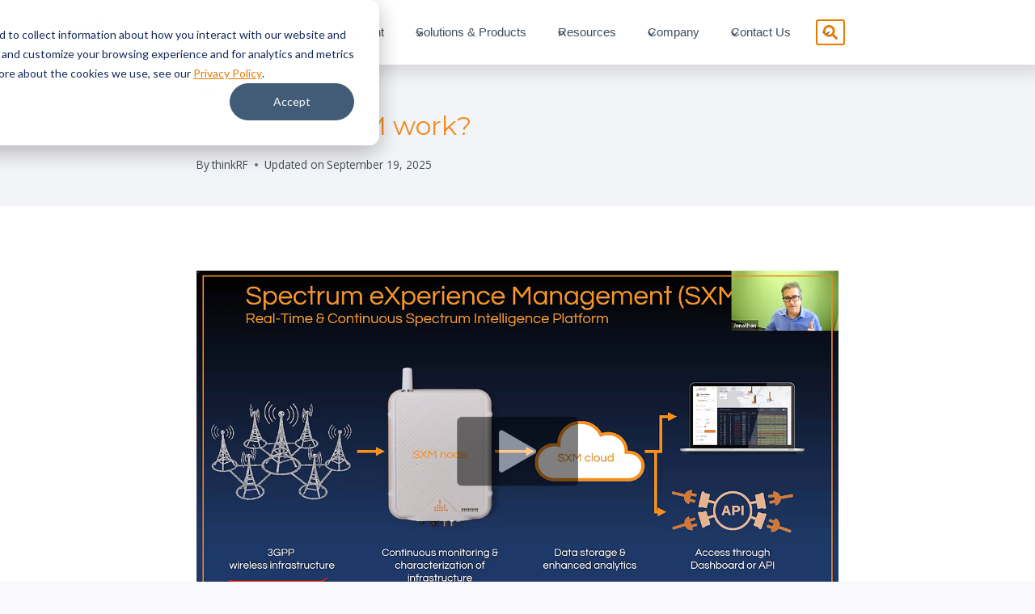

--- FILE ---
content_type: text/html; charset=UTF-8
request_url: https://thinkrf.com/how-does-sxm-work/
body_size: 52184
content:
<!doctype html>
<html lang="en-CA" class="no-js" itemtype="https://schema.org/Blog" itemscope>
<head><style>img.lazy{min-height:1px}</style><link href="https://thinkrf.com/wp-content/plugins/w3-total-cache/pub/js/lazyload.min.js" as="script">
	<meta charset="UTF-8">
	<meta name="viewport" content="width=device-width, initial-scale=1, minimum-scale=1">
	<meta name='robots' content='index, follow, max-image-preview:large, max-snippet:-1, max-video-preview:-1' />

	<!-- This site is optimized with the Yoast SEO plugin v26.7 - https://yoast.com/wordpress/plugins/seo/ -->
	<title>How does SXM work? - thinkRF</title>
	<meta name="description" content="So, how does our autonomous and continuous network intelligence and monitoring system, SXM work?" />
	<link rel="canonical" href="https://thinkrf.com/how-does-sxm-work/" />
	<meta property="og:locale" content="en_US" />
	<meta property="og:type" content="article" />
	<meta property="og:title" content="How does SXM work? - thinkRF" />
	<meta property="og:description" content="So, how does our autonomous and continuous network intelligence and monitoring system, SXM work?" />
	<meta property="og:url" content="https://thinkrf.com/how-does-sxm-work/" />
	<meta property="og:site_name" content="thinkRF" />
	<meta property="article:published_time" content="2024-04-01T16:00:00+00:00" />
	<meta property="article:modified_time" content="2025-09-19T16:20:16+00:00" />
	<meta property="og:image" content="http://thinkrf.com/wp-content/uploads/2024/04/RCR-Webinar-Sept.2023-3.jpg?wsr" />
	<meta property="og:image:width" content="1280" />
	<meta property="og:image:height" content="720" />
	<meta property="og:image:type" content="image/jpeg" />
	<meta name="author" content="thinkRF" />
	<meta name="twitter:card" content="summary_large_image" />
	<meta name="twitter:creator" content="@thinkrf" />
	<meta name="twitter:site" content="@thinkrf" />
	<meta name="twitter:label1" content="Written by" />
	<meta name="twitter:data1" content="thinkRF" />
	<meta name="twitter:label2" content="Est. reading time" />
	<meta name="twitter:data2" content="1 minute" />
	<script type="application/ld+json" class="yoast-schema-graph">{"@context":"https://schema.org","@graph":[{"@type":"Article","@id":"https://thinkrf.com/how-does-sxm-work/#article","isPartOf":{"@id":"https://thinkrf.com/how-does-sxm-work/"},"author":{"name":"thinkRF","@id":"https://thinkrf.com/#/schema/person/7b39af03b3d0f16e79535af7c58fa3d5"},"headline":"How does SXM work?","datePublished":"2024-04-01T16:00:00+00:00","dateModified":"2025-09-19T16:20:16+00:00","mainEntityOfPage":{"@id":"https://thinkrf.com/how-does-sxm-work/"},"wordCount":65,"publisher":{"@id":"https://thinkrf.com/#organization"},"image":{"@id":"https://thinkrf.com/how-does-sxm-work/#primaryimage"},"thumbnailUrl":"https://thinkrf.com/wp-content/uploads/2024/04/RCR-Webinar-Sept.2023-3.jpg","articleSection":["News"],"inLanguage":"en-CA"},{"@type":"WebPage","@id":"https://thinkrf.com/how-does-sxm-work/","url":"https://thinkrf.com/how-does-sxm-work/","name":"How does SXM work? - thinkRF","isPartOf":{"@id":"https://thinkrf.com/#website"},"primaryImageOfPage":{"@id":"https://thinkrf.com/how-does-sxm-work/#primaryimage"},"image":{"@id":"https://thinkrf.com/how-does-sxm-work/#primaryimage"},"thumbnailUrl":"https://thinkrf.com/wp-content/uploads/2024/04/RCR-Webinar-Sept.2023-3.jpg","datePublished":"2024-04-01T16:00:00+00:00","dateModified":"2025-09-19T16:20:16+00:00","description":"So, how does our autonomous and continuous network intelligence and monitoring system, SXM work?","breadcrumb":{"@id":"https://thinkrf.com/how-does-sxm-work/#breadcrumb"},"inLanguage":"en-CA","potentialAction":[{"@type":"ReadAction","target":["https://thinkrf.com/how-does-sxm-work/"]}]},{"@type":"ImageObject","inLanguage":"en-CA","@id":"https://thinkrf.com/how-does-sxm-work/#primaryimage","url":"https://thinkrf.com/wp-content/uploads/2024/04/RCR-Webinar-Sept.2023-3.jpg","contentUrl":"https://thinkrf.com/wp-content/uploads/2024/04/RCR-Webinar-Sept.2023-3.jpg","width":1280,"height":720},{"@type":"BreadcrumbList","@id":"https://thinkrf.com/how-does-sxm-work/#breadcrumb","itemListElement":[{"@type":"ListItem","position":1,"name":"Home","item":"https://thinkrf.com/"},{"@type":"ListItem","position":2,"name":"How does SXM work?"}]},{"@type":"WebSite","@id":"https://thinkrf.com/#website","url":"https://thinkrf.com/","name":"thinkRF","description":"Monitor. Detect. Analyze.","publisher":{"@id":"https://thinkrf.com/#organization"},"potentialAction":[{"@type":"SearchAction","target":{"@type":"EntryPoint","urlTemplate":"https://thinkrf.com/?s={search_term_string}"},"query-input":{"@type":"PropertyValueSpecification","valueRequired":true,"valueName":"search_term_string"}}],"inLanguage":"en-CA"},{"@type":"Organization","@id":"https://thinkrf.com/#organization","name":"thinkRF","url":"https://thinkrf.com/","logo":{"@type":"ImageObject","inLanguage":"en-CA","@id":"https://thinkrf.com/#/schema/logo/image/","url":"https://thinkrf.com/wp-content/uploads/2016/09/logo.png","contentUrl":"https://thinkrf.com/wp-content/uploads/2016/09/logo.png","width":394,"height":100,"caption":"thinkRF"},"image":{"@id":"https://thinkrf.com/#/schema/logo/image/"},"sameAs":["https://x.com/thinkrf","https://www.linkedin.com/company/thinkrf"]},{"@type":"Person","@id":"https://thinkrf.com/#/schema/person/7b39af03b3d0f16e79535af7c58fa3d5","name":"thinkRF","image":{"@type":"ImageObject","inLanguage":"en-CA","@id":"https://thinkrf.com/#/schema/person/image/","url":"https://secure.gravatar.com/avatar/6773305ccdca29437bf7d0010711ecc163f3b6817d9adaacb5393af0c98f9342?s=96&d=mm&r=g","contentUrl":"https://secure.gravatar.com/avatar/6773305ccdca29437bf7d0010711ecc163f3b6817d9adaacb5393af0c98f9342?s=96&d=mm&r=g","caption":"thinkRF"}}]}</script>
	<!-- / Yoast SEO plugin. -->


<link rel='dns-prefetch' href='//js.hs-scripts.com' />
<link rel='dns-prefetch' href='//www.googletagmanager.com' />
<link rel="alternate" type="application/rss+xml" title="thinkRF &raquo; Feed" href="https://thinkrf.com/feed/" />
<link rel="alternate" type="application/rss+xml" title="thinkRF &raquo; Comments Feed" href="https://thinkrf.com/comments/feed/" />
			<script>document.documentElement.classList.remove( 'no-js' );</script>
			<link rel="alternate" title="oEmbed (JSON)" type="application/json+oembed" href="https://thinkrf.com/wp-json/oembed/1.0/embed?url=https%3A%2F%2Fthinkrf.com%2Fhow-does-sxm-work%2F" />
<link rel="alternate" title="oEmbed (XML)" type="text/xml+oembed" href="https://thinkrf.com/wp-json/oembed/1.0/embed?url=https%3A%2F%2Fthinkrf.com%2Fhow-does-sxm-work%2F&#038;format=xml" />
		<!-- This site uses the Google Analytics by MonsterInsights plugin v9.11.1 - Using Analytics tracking - https://www.monsterinsights.com/ -->
							<script src="//www.googletagmanager.com/gtag/js?id=G-2EPM4F3RN4"  data-cfasync="false" data-wpfc-render="false" async></script>
			<script data-cfasync="false" data-wpfc-render="false">
				var mi_version = '9.11.1';
				var mi_track_user = true;
				var mi_no_track_reason = '';
								var MonsterInsightsDefaultLocations = {"page_location":"https:\/\/thinkrf.com\/how-does-sxm-work\/"};
								if ( typeof MonsterInsightsPrivacyGuardFilter === 'function' ) {
					var MonsterInsightsLocations = (typeof MonsterInsightsExcludeQuery === 'object') ? MonsterInsightsPrivacyGuardFilter( MonsterInsightsExcludeQuery ) : MonsterInsightsPrivacyGuardFilter( MonsterInsightsDefaultLocations );
				} else {
					var MonsterInsightsLocations = (typeof MonsterInsightsExcludeQuery === 'object') ? MonsterInsightsExcludeQuery : MonsterInsightsDefaultLocations;
				}

								var disableStrs = [
										'ga-disable-G-2EPM4F3RN4',
									];

				/* Function to detect opted out users */
				function __gtagTrackerIsOptedOut() {
					for (var index = 0; index < disableStrs.length; index++) {
						if (document.cookie.indexOf(disableStrs[index] + '=true') > -1) {
							return true;
						}
					}

					return false;
				}

				/* Disable tracking if the opt-out cookie exists. */
				if (__gtagTrackerIsOptedOut()) {
					for (var index = 0; index < disableStrs.length; index++) {
						window[disableStrs[index]] = true;
					}
				}

				/* Opt-out function */
				function __gtagTrackerOptout() {
					for (var index = 0; index < disableStrs.length; index++) {
						document.cookie = disableStrs[index] + '=true; expires=Thu, 31 Dec 2099 23:59:59 UTC; path=/';
						window[disableStrs[index]] = true;
					}
				}

				if ('undefined' === typeof gaOptout) {
					function gaOptout() {
						__gtagTrackerOptout();
					}
				}
								window.dataLayer = window.dataLayer || [];

				window.MonsterInsightsDualTracker = {
					helpers: {},
					trackers: {},
				};
				if (mi_track_user) {
					function __gtagDataLayer() {
						dataLayer.push(arguments);
					}

					function __gtagTracker(type, name, parameters) {
						if (!parameters) {
							parameters = {};
						}

						if (parameters.send_to) {
							__gtagDataLayer.apply(null, arguments);
							return;
						}

						if (type === 'event') {
														parameters.send_to = monsterinsights_frontend.v4_id;
							var hookName = name;
							if (typeof parameters['event_category'] !== 'undefined') {
								hookName = parameters['event_category'] + ':' + name;
							}

							if (typeof MonsterInsightsDualTracker.trackers[hookName] !== 'undefined') {
								MonsterInsightsDualTracker.trackers[hookName](parameters);
							} else {
								__gtagDataLayer('event', name, parameters);
							}
							
						} else {
							__gtagDataLayer.apply(null, arguments);
						}
					}

					__gtagTracker('js', new Date());
					__gtagTracker('set', {
						'developer_id.dZGIzZG': true,
											});
					if ( MonsterInsightsLocations.page_location ) {
						__gtagTracker('set', MonsterInsightsLocations);
					}
										__gtagTracker('config', 'G-2EPM4F3RN4', {"forceSSL":"true","link_attribution":"true"} );
										window.gtag = __gtagTracker;										(function () {
						/* https://developers.google.com/analytics/devguides/collection/analyticsjs/ */
						/* ga and __gaTracker compatibility shim. */
						var noopfn = function () {
							return null;
						};
						var newtracker = function () {
							return new Tracker();
						};
						var Tracker = function () {
							return null;
						};
						var p = Tracker.prototype;
						p.get = noopfn;
						p.set = noopfn;
						p.send = function () {
							var args = Array.prototype.slice.call(arguments);
							args.unshift('send');
							__gaTracker.apply(null, args);
						};
						var __gaTracker = function () {
							var len = arguments.length;
							if (len === 0) {
								return;
							}
							var f = arguments[len - 1];
							if (typeof f !== 'object' || f === null || typeof f.hitCallback !== 'function') {
								if ('send' === arguments[0]) {
									var hitConverted, hitObject = false, action;
									if ('event' === arguments[1]) {
										if ('undefined' !== typeof arguments[3]) {
											hitObject = {
												'eventAction': arguments[3],
												'eventCategory': arguments[2],
												'eventLabel': arguments[4],
												'value': arguments[5] ? arguments[5] : 1,
											}
										}
									}
									if ('pageview' === arguments[1]) {
										if ('undefined' !== typeof arguments[2]) {
											hitObject = {
												'eventAction': 'page_view',
												'page_path': arguments[2],
											}
										}
									}
									if (typeof arguments[2] === 'object') {
										hitObject = arguments[2];
									}
									if (typeof arguments[5] === 'object') {
										Object.assign(hitObject, arguments[5]);
									}
									if ('undefined' !== typeof arguments[1].hitType) {
										hitObject = arguments[1];
										if ('pageview' === hitObject.hitType) {
											hitObject.eventAction = 'page_view';
										}
									}
									if (hitObject) {
										action = 'timing' === arguments[1].hitType ? 'timing_complete' : hitObject.eventAction;
										hitConverted = mapArgs(hitObject);
										__gtagTracker('event', action, hitConverted);
									}
								}
								return;
							}

							function mapArgs(args) {
								var arg, hit = {};
								var gaMap = {
									'eventCategory': 'event_category',
									'eventAction': 'event_action',
									'eventLabel': 'event_label',
									'eventValue': 'event_value',
									'nonInteraction': 'non_interaction',
									'timingCategory': 'event_category',
									'timingVar': 'name',
									'timingValue': 'value',
									'timingLabel': 'event_label',
									'page': 'page_path',
									'location': 'page_location',
									'title': 'page_title',
									'referrer' : 'page_referrer',
								};
								for (arg in args) {
																		if (!(!args.hasOwnProperty(arg) || !gaMap.hasOwnProperty(arg))) {
										hit[gaMap[arg]] = args[arg];
									} else {
										hit[arg] = args[arg];
									}
								}
								return hit;
							}

							try {
								f.hitCallback();
							} catch (ex) {
							}
						};
						__gaTracker.create = newtracker;
						__gaTracker.getByName = newtracker;
						__gaTracker.getAll = function () {
							return [];
						};
						__gaTracker.remove = noopfn;
						__gaTracker.loaded = true;
						window['__gaTracker'] = __gaTracker;
					})();
									} else {
										console.log("");
					(function () {
						function __gtagTracker() {
							return null;
						}

						window['__gtagTracker'] = __gtagTracker;
						window['gtag'] = __gtagTracker;
					})();
									}
			</script>
							<!-- / Google Analytics by MonsterInsights -->
		<style id='wp-img-auto-sizes-contain-inline-css'>
img:is([sizes=auto i],[sizes^="auto," i]){contain-intrinsic-size:3000px 1500px}
/*# sourceURL=wp-img-auto-sizes-contain-inline-css */
</style>
<link rel='stylesheet' id='kadence-blocks-header-css' href='https://thinkrf.com/wp-content/plugins/kadence-blocks/dist/style-blocks-header.css?ver=3.5.32' media='all' />
<link rel='stylesheet' id='kadence-blocks-identity-css' href='https://thinkrf.com/wp-content/plugins/kadence-blocks/dist/style-blocks-identity.css?ver=3.5.32' media='all' />
<link rel='stylesheet' id='kadence-blocks-navigation-css' href='https://thinkrf.com/wp-content/plugins/kadence-blocks/dist/style-blocks-navigation.css?ver=3.5.32' media='all' />
<link rel='stylesheet' id='kadence-blocks-rowlayout-css' href='https://thinkrf.com/wp-content/plugins/kadence-blocks/dist/style-blocks-rowlayout.css?ver=3.5.32' media='all' />
<link rel='stylesheet' id='kadence-blocks-column-css' href='https://thinkrf.com/wp-content/plugins/kadence-blocks/dist/style-blocks-column.css?ver=3.5.32' media='all' />
<style id='kadence-blocks-advancedheading-inline-css'>
	.wp-block-kadence-advancedheading mark{background:transparent;border-style:solid;border-width:0}
	.wp-block-kadence-advancedheading mark.kt-highlight{color:#f76a0c;}
	.kb-adv-heading-icon{display: inline-flex;justify-content: center;align-items: center;}
	.is-layout-constrained > .kb-advanced-heading-link {display: block;}.wp-block-kadence-advancedheading.has-background{padding: 0;}	.single-content .kadence-advanced-heading-wrapper h1,
	.single-content .kadence-advanced-heading-wrapper h2,
	.single-content .kadence-advanced-heading-wrapper h3,
	.single-content .kadence-advanced-heading-wrapper h4,
	.single-content .kadence-advanced-heading-wrapper h5,
	.single-content .kadence-advanced-heading-wrapper h6 {margin: 1.5em 0 .5em;}
	.single-content .kadence-advanced-heading-wrapper+* { margin-top:0;}.kb-screen-reader-text{position:absolute;width:1px;height:1px;padding:0;margin:-1px;overflow:hidden;clip:rect(0,0,0,0);}
/*# sourceURL=kadence-blocks-advancedheading-inline-css */
</style>
<link rel='stylesheet' id='kadence-blocks-infobox-css' href='https://thinkrf.com/wp-content/plugins/kadence-blocks/dist/style-blocks-infobox.css?ver=3.5.32' media='all' />
<link rel='stylesheet' id='kadence-blocks-icon-css' href='https://thinkrf.com/wp-content/plugins/kadence-blocks/dist/style-blocks-icon.css?ver=3.5.32' media='all' />
<link rel='stylesheet' id='kadence-blocks-iconlist-css' href='https://thinkrf.com/wp-content/plugins/kadence-blocks/dist/style-blocks-iconlist.css?ver=3.5.32' media='all' />
<link rel='stylesheet' id='kadence-blocks-search-css' href='https://thinkrf.com/wp-content/plugins/kadence-blocks/dist/style-blocks-search.css?ver=3.5.32' media='all' />
<link rel='stylesheet' id='kadence-blocks-advancedbtn-css' href='https://thinkrf.com/wp-content/plugins/kadence-blocks/dist/style-blocks-advancedbtn.css?ver=3.5.32' media='all' />
<style id='wp-emoji-styles-inline-css'>

	img.wp-smiley, img.emoji {
		display: inline !important;
		border: none !important;
		box-shadow: none !important;
		height: 1em !important;
		width: 1em !important;
		margin: 0 0.07em !important;
		vertical-align: -0.1em !important;
		background: none !important;
		padding: 0 !important;
	}
/*# sourceURL=wp-emoji-styles-inline-css */
</style>
<style id='wp-block-library-inline-css'>
:root{--wp-block-synced-color:#7a00df;--wp-block-synced-color--rgb:122,0,223;--wp-bound-block-color:var(--wp-block-synced-color);--wp-editor-canvas-background:#ddd;--wp-admin-theme-color:#007cba;--wp-admin-theme-color--rgb:0,124,186;--wp-admin-theme-color-darker-10:#006ba1;--wp-admin-theme-color-darker-10--rgb:0,107,160.5;--wp-admin-theme-color-darker-20:#005a87;--wp-admin-theme-color-darker-20--rgb:0,90,135;--wp-admin-border-width-focus:2px}@media (min-resolution:192dpi){:root{--wp-admin-border-width-focus:1.5px}}.wp-element-button{cursor:pointer}:root .has-very-light-gray-background-color{background-color:#eee}:root .has-very-dark-gray-background-color{background-color:#313131}:root .has-very-light-gray-color{color:#eee}:root .has-very-dark-gray-color{color:#313131}:root .has-vivid-green-cyan-to-vivid-cyan-blue-gradient-background{background:linear-gradient(135deg,#00d084,#0693e3)}:root .has-purple-crush-gradient-background{background:linear-gradient(135deg,#34e2e4,#4721fb 50%,#ab1dfe)}:root .has-hazy-dawn-gradient-background{background:linear-gradient(135deg,#faaca8,#dad0ec)}:root .has-subdued-olive-gradient-background{background:linear-gradient(135deg,#fafae1,#67a671)}:root .has-atomic-cream-gradient-background{background:linear-gradient(135deg,#fdd79a,#004a59)}:root .has-nightshade-gradient-background{background:linear-gradient(135deg,#330968,#31cdcf)}:root .has-midnight-gradient-background{background:linear-gradient(135deg,#020381,#2874fc)}:root{--wp--preset--font-size--normal:16px;--wp--preset--font-size--huge:42px}.has-regular-font-size{font-size:1em}.has-larger-font-size{font-size:2.625em}.has-normal-font-size{font-size:var(--wp--preset--font-size--normal)}.has-huge-font-size{font-size:var(--wp--preset--font-size--huge)}.has-text-align-center{text-align:center}.has-text-align-left{text-align:left}.has-text-align-right{text-align:right}.has-fit-text{white-space:nowrap!important}#end-resizable-editor-section{display:none}.aligncenter{clear:both}.items-justified-left{justify-content:flex-start}.items-justified-center{justify-content:center}.items-justified-right{justify-content:flex-end}.items-justified-space-between{justify-content:space-between}.screen-reader-text{border:0;clip-path:inset(50%);height:1px;margin:-1px;overflow:hidden;padding:0;position:absolute;width:1px;word-wrap:normal!important}.screen-reader-text:focus{background-color:#ddd;clip-path:none;color:#444;display:block;font-size:1em;height:auto;left:5px;line-height:normal;padding:15px 23px 14px;text-decoration:none;top:5px;width:auto;z-index:100000}html :where(.has-border-color){border-style:solid}html :where([style*=border-top-color]){border-top-style:solid}html :where([style*=border-right-color]){border-right-style:solid}html :where([style*=border-bottom-color]){border-bottom-style:solid}html :where([style*=border-left-color]){border-left-style:solid}html :where([style*=border-width]){border-style:solid}html :where([style*=border-top-width]){border-top-style:solid}html :where([style*=border-right-width]){border-right-style:solid}html :where([style*=border-bottom-width]){border-bottom-style:solid}html :where([style*=border-left-width]){border-left-style:solid}html :where(img[class*=wp-image-]){height:auto;max-width:100%}:where(figure){margin:0 0 1em}html :where(.is-position-sticky){--wp-admin--admin-bar--position-offset:var(--wp-admin--admin-bar--height,0px)}@media screen and (max-width:600px){html :where(.is-position-sticky){--wp-admin--admin-bar--position-offset:0px}}

/*# sourceURL=wp-block-library-inline-css */
</style><style id='wp-block-site-logo-inline-css'>
.wp-block-site-logo{box-sizing:border-box;line-height:0}.wp-block-site-logo a{display:inline-block;line-height:0}.wp-block-site-logo.is-default-size img{height:auto;width:120px}.wp-block-site-logo img{height:auto;max-width:100%}.wp-block-site-logo a,.wp-block-site-logo img{border-radius:inherit}.wp-block-site-logo.aligncenter{margin-left:auto;margin-right:auto;text-align:center}:root :where(.wp-block-site-logo.is-style-rounded){border-radius:9999px}
/*# sourceURL=https://thinkrf.com/wp-includes/blocks/site-logo/style.min.css */
</style>
<style id='global-styles-inline-css'>
:root{--wp--preset--aspect-ratio--square: 1;--wp--preset--aspect-ratio--4-3: 4/3;--wp--preset--aspect-ratio--3-4: 3/4;--wp--preset--aspect-ratio--3-2: 3/2;--wp--preset--aspect-ratio--2-3: 2/3;--wp--preset--aspect-ratio--16-9: 16/9;--wp--preset--aspect-ratio--9-16: 9/16;--wp--preset--color--black: #000000;--wp--preset--color--cyan-bluish-gray: #abb8c3;--wp--preset--color--white: #ffffff;--wp--preset--color--pale-pink: #f78da7;--wp--preset--color--vivid-red: #cf2e2e;--wp--preset--color--luminous-vivid-orange: #ff6900;--wp--preset--color--luminous-vivid-amber: #fcb900;--wp--preset--color--light-green-cyan: #7bdcb5;--wp--preset--color--vivid-green-cyan: #00d084;--wp--preset--color--pale-cyan-blue: #8ed1fc;--wp--preset--color--vivid-cyan-blue: #0693e3;--wp--preset--color--vivid-purple: #9b51e0;--wp--preset--color--theme-palette-1: var(--global-palette1);--wp--preset--color--theme-palette-2: var(--global-palette2);--wp--preset--color--theme-palette-3: var(--global-palette3);--wp--preset--color--theme-palette-4: var(--global-palette4);--wp--preset--color--theme-palette-5: var(--global-palette5);--wp--preset--color--theme-palette-6: var(--global-palette6);--wp--preset--color--theme-palette-7: var(--global-palette7);--wp--preset--color--theme-palette-8: var(--global-palette8);--wp--preset--color--theme-palette-9: var(--global-palette9);--wp--preset--color--theme-palette-10: var(--global-palette10);--wp--preset--color--theme-palette-11: var(--global-palette11);--wp--preset--color--theme-palette-12: var(--global-palette12);--wp--preset--color--theme-palette-13: var(--global-palette13);--wp--preset--color--theme-palette-14: var(--global-palette14);--wp--preset--color--theme-palette-15: var(--global-palette15);--wp--preset--color--kb-palette-2: #73c8af;--wp--preset--color--kb-palette-1: #18e4a8;--wp--preset--gradient--vivid-cyan-blue-to-vivid-purple: linear-gradient(135deg,rgb(6,147,227) 0%,rgb(155,81,224) 100%);--wp--preset--gradient--light-green-cyan-to-vivid-green-cyan: linear-gradient(135deg,rgb(122,220,180) 0%,rgb(0,208,130) 100%);--wp--preset--gradient--luminous-vivid-amber-to-luminous-vivid-orange: linear-gradient(135deg,rgb(252,185,0) 0%,rgb(255,105,0) 100%);--wp--preset--gradient--luminous-vivid-orange-to-vivid-red: linear-gradient(135deg,rgb(255,105,0) 0%,rgb(207,46,46) 100%);--wp--preset--gradient--very-light-gray-to-cyan-bluish-gray: linear-gradient(135deg,rgb(238,238,238) 0%,rgb(169,184,195) 100%);--wp--preset--gradient--cool-to-warm-spectrum: linear-gradient(135deg,rgb(74,234,220) 0%,rgb(151,120,209) 20%,rgb(207,42,186) 40%,rgb(238,44,130) 60%,rgb(251,105,98) 80%,rgb(254,248,76) 100%);--wp--preset--gradient--blush-light-purple: linear-gradient(135deg,rgb(255,206,236) 0%,rgb(152,150,240) 100%);--wp--preset--gradient--blush-bordeaux: linear-gradient(135deg,rgb(254,205,165) 0%,rgb(254,45,45) 50%,rgb(107,0,62) 100%);--wp--preset--gradient--luminous-dusk: linear-gradient(135deg,rgb(255,203,112) 0%,rgb(199,81,192) 50%,rgb(65,88,208) 100%);--wp--preset--gradient--pale-ocean: linear-gradient(135deg,rgb(255,245,203) 0%,rgb(182,227,212) 50%,rgb(51,167,181) 100%);--wp--preset--gradient--electric-grass: linear-gradient(135deg,rgb(202,248,128) 0%,rgb(113,206,126) 100%);--wp--preset--gradient--midnight: linear-gradient(135deg,rgb(2,3,129) 0%,rgb(40,116,252) 100%);--wp--preset--font-size--small: var(--global-font-size-small);--wp--preset--font-size--medium: var(--global-font-size-medium);--wp--preset--font-size--large: var(--global-font-size-large);--wp--preset--font-size--x-large: 42px;--wp--preset--font-size--larger: var(--global-font-size-larger);--wp--preset--font-size--xxlarge: var(--global-font-size-xxlarge);--wp--preset--spacing--20: 0.44rem;--wp--preset--spacing--30: 0.67rem;--wp--preset--spacing--40: 1rem;--wp--preset--spacing--50: 1.5rem;--wp--preset--spacing--60: 2.25rem;--wp--preset--spacing--70: 3.38rem;--wp--preset--spacing--80: 5.06rem;--wp--preset--shadow--natural: 6px 6px 9px rgba(0, 0, 0, 0.2);--wp--preset--shadow--deep: 12px 12px 50px rgba(0, 0, 0, 0.4);--wp--preset--shadow--sharp: 6px 6px 0px rgba(0, 0, 0, 0.2);--wp--preset--shadow--outlined: 6px 6px 0px -3px rgb(255, 255, 255), 6px 6px rgb(0, 0, 0);--wp--preset--shadow--crisp: 6px 6px 0px rgb(0, 0, 0);}:where(.is-layout-flex){gap: 0.5em;}:where(.is-layout-grid){gap: 0.5em;}body .is-layout-flex{display: flex;}.is-layout-flex{flex-wrap: wrap;align-items: center;}.is-layout-flex > :is(*, div){margin: 0;}body .is-layout-grid{display: grid;}.is-layout-grid > :is(*, div){margin: 0;}:where(.wp-block-columns.is-layout-flex){gap: 2em;}:where(.wp-block-columns.is-layout-grid){gap: 2em;}:where(.wp-block-post-template.is-layout-flex){gap: 1.25em;}:where(.wp-block-post-template.is-layout-grid){gap: 1.25em;}.has-black-color{color: var(--wp--preset--color--black) !important;}.has-cyan-bluish-gray-color{color: var(--wp--preset--color--cyan-bluish-gray) !important;}.has-white-color{color: var(--wp--preset--color--white) !important;}.has-pale-pink-color{color: var(--wp--preset--color--pale-pink) !important;}.has-vivid-red-color{color: var(--wp--preset--color--vivid-red) !important;}.has-luminous-vivid-orange-color{color: var(--wp--preset--color--luminous-vivid-orange) !important;}.has-luminous-vivid-amber-color{color: var(--wp--preset--color--luminous-vivid-amber) !important;}.has-light-green-cyan-color{color: var(--wp--preset--color--light-green-cyan) !important;}.has-vivid-green-cyan-color{color: var(--wp--preset--color--vivid-green-cyan) !important;}.has-pale-cyan-blue-color{color: var(--wp--preset--color--pale-cyan-blue) !important;}.has-vivid-cyan-blue-color{color: var(--wp--preset--color--vivid-cyan-blue) !important;}.has-vivid-purple-color{color: var(--wp--preset--color--vivid-purple) !important;}.has-black-background-color{background-color: var(--wp--preset--color--black) !important;}.has-cyan-bluish-gray-background-color{background-color: var(--wp--preset--color--cyan-bluish-gray) !important;}.has-white-background-color{background-color: var(--wp--preset--color--white) !important;}.has-pale-pink-background-color{background-color: var(--wp--preset--color--pale-pink) !important;}.has-vivid-red-background-color{background-color: var(--wp--preset--color--vivid-red) !important;}.has-luminous-vivid-orange-background-color{background-color: var(--wp--preset--color--luminous-vivid-orange) !important;}.has-luminous-vivid-amber-background-color{background-color: var(--wp--preset--color--luminous-vivid-amber) !important;}.has-light-green-cyan-background-color{background-color: var(--wp--preset--color--light-green-cyan) !important;}.has-vivid-green-cyan-background-color{background-color: var(--wp--preset--color--vivid-green-cyan) !important;}.has-pale-cyan-blue-background-color{background-color: var(--wp--preset--color--pale-cyan-blue) !important;}.has-vivid-cyan-blue-background-color{background-color: var(--wp--preset--color--vivid-cyan-blue) !important;}.has-vivid-purple-background-color{background-color: var(--wp--preset--color--vivid-purple) !important;}.has-black-border-color{border-color: var(--wp--preset--color--black) !important;}.has-cyan-bluish-gray-border-color{border-color: var(--wp--preset--color--cyan-bluish-gray) !important;}.has-white-border-color{border-color: var(--wp--preset--color--white) !important;}.has-pale-pink-border-color{border-color: var(--wp--preset--color--pale-pink) !important;}.has-vivid-red-border-color{border-color: var(--wp--preset--color--vivid-red) !important;}.has-luminous-vivid-orange-border-color{border-color: var(--wp--preset--color--luminous-vivid-orange) !important;}.has-luminous-vivid-amber-border-color{border-color: var(--wp--preset--color--luminous-vivid-amber) !important;}.has-light-green-cyan-border-color{border-color: var(--wp--preset--color--light-green-cyan) !important;}.has-vivid-green-cyan-border-color{border-color: var(--wp--preset--color--vivid-green-cyan) !important;}.has-pale-cyan-blue-border-color{border-color: var(--wp--preset--color--pale-cyan-blue) !important;}.has-vivid-cyan-blue-border-color{border-color: var(--wp--preset--color--vivid-cyan-blue) !important;}.has-vivid-purple-border-color{border-color: var(--wp--preset--color--vivid-purple) !important;}.has-vivid-cyan-blue-to-vivid-purple-gradient-background{background: var(--wp--preset--gradient--vivid-cyan-blue-to-vivid-purple) !important;}.has-light-green-cyan-to-vivid-green-cyan-gradient-background{background: var(--wp--preset--gradient--light-green-cyan-to-vivid-green-cyan) !important;}.has-luminous-vivid-amber-to-luminous-vivid-orange-gradient-background{background: var(--wp--preset--gradient--luminous-vivid-amber-to-luminous-vivid-orange) !important;}.has-luminous-vivid-orange-to-vivid-red-gradient-background{background: var(--wp--preset--gradient--luminous-vivid-orange-to-vivid-red) !important;}.has-very-light-gray-to-cyan-bluish-gray-gradient-background{background: var(--wp--preset--gradient--very-light-gray-to-cyan-bluish-gray) !important;}.has-cool-to-warm-spectrum-gradient-background{background: var(--wp--preset--gradient--cool-to-warm-spectrum) !important;}.has-blush-light-purple-gradient-background{background: var(--wp--preset--gradient--blush-light-purple) !important;}.has-blush-bordeaux-gradient-background{background: var(--wp--preset--gradient--blush-bordeaux) !important;}.has-luminous-dusk-gradient-background{background: var(--wp--preset--gradient--luminous-dusk) !important;}.has-pale-ocean-gradient-background{background: var(--wp--preset--gradient--pale-ocean) !important;}.has-electric-grass-gradient-background{background: var(--wp--preset--gradient--electric-grass) !important;}.has-midnight-gradient-background{background: var(--wp--preset--gradient--midnight) !important;}.has-small-font-size{font-size: var(--wp--preset--font-size--small) !important;}.has-medium-font-size{font-size: var(--wp--preset--font-size--medium) !important;}.has-large-font-size{font-size: var(--wp--preset--font-size--large) !important;}.has-x-large-font-size{font-size: var(--wp--preset--font-size--x-large) !important;}
/*# sourceURL=global-styles-inline-css */
</style>

<style id='classic-theme-styles-inline-css'>
/*! This file is auto-generated */
.wp-block-button__link{color:#fff;background-color:#32373c;border-radius:9999px;box-shadow:none;text-decoration:none;padding:calc(.667em + 2px) calc(1.333em + 2px);font-size:1.125em}.wp-block-file__button{background:#32373c;color:#fff;text-decoration:none}
/*# sourceURL=/wp-includes/css/classic-themes.min.css */
</style>
<link rel='stylesheet' id='kadence-global-css' href='https://thinkrf.com/wp-content/themes/kadence/assets/css/global.min.css?ver=1.4.2' media='all' />
<style id='kadence-global-inline-css'>
/* Kadence Base CSS */
:root{--global-palette1:#e47b02;--global-palette2:#f08a21;--global-palette3:#1f2933;--global-palette4:#3e4c59;--global-palette5:#52606d;--global-palette6:#777878;--global-palette7:#f3f4f7;--global-palette8:#f9f9fb;--global-palette9:#ffffff;--global-palette10:oklch(from var(--global-palette1) calc(l + 0.10 * (1 - l)) calc(c * 1.00) calc(h + 180) / 100%);--global-palette11:#13612e;--global-palette12:#1159af;--global-palette13:#b82105;--global-palette14:#f7630c;--global-palette15:#f5a524;--global-palette9rgb:255, 255, 255;--global-palette-highlight:var(--global-palette1);--global-palette-highlight-alt:var(--global-palette2);--global-palette-highlight-alt2:var(--global-palette9);--global-palette-btn-bg:var(--global-palette1);--global-palette-btn-bg-hover:var(--global-palette2);--global-palette-btn:var(--global-palette9);--global-palette-btn-hover:var(--global-palette9);--global-palette-btn-sec-bg:var(--global-palette7);--global-palette-btn-sec-bg-hover:var(--global-palette2);--global-palette-btn-sec:var(--global-palette3);--global-palette-btn-sec-hover:var(--global-palette9);--global-body-font-family:'Open Sans', sans-serif;--global-heading-font-family:Montserrat, sans-serif;--global-primary-nav-font-family:inherit;--global-fallback-font:sans-serif;--global-display-fallback-font:sans-serif;--global-content-width:1240px;--global-content-wide-width:calc(1240px + 230px);--global-content-narrow-width:842px;--global-content-edge-padding:1.5rem;--global-content-boxed-padding:2rem;--global-calc-content-width:calc(1240px - var(--global-content-edge-padding) - var(--global-content-edge-padding) );--wp--style--global--content-size:var(--global-calc-content-width);}.wp-site-blocks{--global-vw:calc( 100vw - ( 0.5 * var(--scrollbar-offset)));}body{background:var(--global-palette8);}body, input, select, optgroup, textarea{font-style:normal;font-weight:normal;font-size:17px;line-height:1.6;font-family:var(--global-body-font-family);color:var(--global-palette4);}.content-bg, body.content-style-unboxed .site{background:var(--global-palette9);}h1,h2,h3,h4,h5,h6{font-family:var(--global-heading-font-family);}h1{font-style:normal;font-weight:800;font-size:32px;line-height:1.5;font-family:Montserrat, sans-serif;color:var(--global-palette3);}h2{font-style:normal;font-weight:700;font-size:28px;line-height:1.5;font-family:Montserrat, sans-serif;color:var(--global-palette3);}h3{font-style:normal;font-weight:700;font-size:24px;line-height:1.5;font-family:Montserrat, sans-serif;color:var(--global-palette3);}h4{font-style:normal;font-weight:700;font-size:22px;line-height:1.5;font-family:Montserrat, sans-serif;color:var(--global-palette4);}h5{font-style:normal;font-weight:700;font-size:20px;line-height:1.5;font-family:Montserrat, sans-serif;color:var(--global-palette4);}h6{font-style:normal;font-weight:700;font-size:18px;line-height:1.5;font-family:Montserrat, sans-serif;color:var(--global-palette5);}.entry-hero h1{font-style:normal;font-weight:normal;font-family:Montserrat, sans-serif;}.entry-hero .kadence-breadcrumbs, .entry-hero .search-form{font-style:normal;font-weight:normal;font-family:'Open Sans', sans-serif;}.entry-hero .kadence-breadcrumbs{max-width:1240px;}.site-container, .site-header-row-layout-contained, .site-footer-row-layout-contained, .entry-hero-layout-contained, .comments-area, .alignfull > .wp-block-cover__inner-container, .alignwide > .wp-block-cover__inner-container{max-width:var(--global-content-width);}.content-width-narrow .content-container.site-container, .content-width-narrow .hero-container.site-container{max-width:var(--global-content-narrow-width);}@media all and (min-width: 1470px){.wp-site-blocks .content-container  .alignwide{margin-left:-115px;margin-right:-115px;width:unset;max-width:unset;}}@media all and (min-width: 1102px){.content-width-narrow .wp-site-blocks .content-container .alignwide{margin-left:-130px;margin-right:-130px;width:unset;max-width:unset;}}.content-style-boxed .wp-site-blocks .entry-content .alignwide{margin-left:calc( -1 * var( --global-content-boxed-padding ) );margin-right:calc( -1 * var( --global-content-boxed-padding ) );}.content-area{margin-top:5rem;margin-bottom:5rem;}@media all and (max-width: 1024px){.content-area{margin-top:3rem;margin-bottom:3rem;}}@media all and (max-width: 767px){.content-area{margin-top:2rem;margin-bottom:2rem;}}@media all and (max-width: 1024px){:root{--global-content-boxed-padding:2rem;}}@media all and (max-width: 767px){:root{--global-content-boxed-padding:1.5rem;}}.entry-content-wrap{padding:2rem;}@media all and (max-width: 1024px){.entry-content-wrap{padding:2rem;}}@media all and (max-width: 767px){.entry-content-wrap{padding:1.5rem;}}.entry.single-entry{box-shadow:0px 15px 15px -10px rgba(0,0,0,0.05);}.entry.loop-entry{box-shadow:0px 15px 15px -10px rgba(0,0,0,0.05);}.loop-entry .entry-content-wrap{padding:2rem;}@media all and (max-width: 1024px){.loop-entry .entry-content-wrap{padding:2rem;}}@media all and (max-width: 767px){.loop-entry .entry-content-wrap{padding:1.5rem;}}button, .button, .wp-block-button__link, input[type="button"], input[type="reset"], input[type="submit"], .fl-button, .elementor-button-wrapper .elementor-button, .wc-block-components-checkout-place-order-button, .wc-block-cart__submit{box-shadow:0px 0px 0px -7px rgba(0,0,0,0);}button:hover, button:focus, button:active, .button:hover, .button:focus, .button:active, .wp-block-button__link:hover, .wp-block-button__link:focus, .wp-block-button__link:active, input[type="button"]:hover, input[type="button"]:focus, input[type="button"]:active, input[type="reset"]:hover, input[type="reset"]:focus, input[type="reset"]:active, input[type="submit"]:hover, input[type="submit"]:focus, input[type="submit"]:active, .elementor-button-wrapper .elementor-button:hover, .elementor-button-wrapper .elementor-button:focus, .elementor-button-wrapper .elementor-button:active, .wc-block-cart__submit:hover{box-shadow:0px 15px 25px -7px rgba(0,0,0,0.1);}.kb-button.kb-btn-global-outline.kb-btn-global-inherit{padding-top:calc(px - 2px);padding-right:calc(px - 2px);padding-bottom:calc(px - 2px);padding-left:calc(px - 2px);}.wp-site-blocks .post-title h1{font-style:normal;color:var(--global-palette2);}.entry-hero.post-hero-section .entry-header{min-height:175px;}
/* Kadence Footer CSS */
.site-middle-footer-wrap .site-footer-row-container-inner{background:rgba(119,120,120,0.4);font-style:normal;font-size:10px;line-height:1.2;}.site-middle-footer-inner-wrap{min-height:10px;padding-top:30px;padding-bottom:15px;grid-column-gap:40px;grid-row-gap:40px;}.site-middle-footer-inner-wrap .widget{margin-bottom:17px;}.site-middle-footer-inner-wrap .widget-area .widget-title{font-style:normal;font-size:12px;line-height:1.2;}.site-middle-footer-inner-wrap .site-footer-section:not(:last-child):after{right:calc(-40px / 2);}@media all and (max-width: 1024px){.site-middle-footer-inner-wrap{grid-column-gap:10px;grid-row-gap:10px;}.site-middle-footer-inner-wrap .site-footer-section:not(:last-child):after{right:calc(-10px / 2);}}.site-top-footer-wrap .site-footer-row-container-inner{background:rgba(119,120,120,0.4);font-style:normal;border-top:0px none var(--global-palette5);border-bottom:1px solid var(--global-palette5);}.site-top-footer-inner-wrap{min-height:10px;padding-top:10px;padding-bottom:0px;grid-column-gap:10px;grid-row-gap:10px;}.site-top-footer-inner-wrap .widget{margin-bottom:0px;}.site-top-footer-inner-wrap .widget-area .widget-title{font-style:normal;}.site-top-footer-inner-wrap .site-footer-section:not(:last-child):after{right:calc(-10px / 2);}.site-bottom-footer-wrap .site-footer-row-container-inner{background:rgba(119,120,120,0.4);}.site-bottom-footer-inner-wrap{min-height:15px;padding-top:0px;padding-bottom:30px;grid-column-gap:30px;}.site-bottom-footer-inner-wrap .widget{margin-bottom:30px;}.site-bottom-footer-inner-wrap .site-footer-section:not(:last-child):after{right:calc(-30px / 2);}.footer-social-wrap{margin:0px 0px 0px 0px;}.footer-social-wrap .footer-social-inner-wrap{font-size:1.25em;gap:5px;}.site-footer .site-footer-wrap .site-footer-section .footer-social-wrap .footer-social-inner-wrap .social-button{color:var(--global-palette5);border:2px none transparent;border-radius:3px;}.site-footer .site-footer-wrap .site-footer-section .footer-social-wrap .footer-social-inner-wrap .social-button:hover{color:var(--global-palette2);}#colophon .footer-html{font-style:normal;font-size:12px;color:var(--global-palette5);}#colophon .site-footer-row-container .site-footer-row .footer-html a{color:var(--global-palette5);}#colophon .site-footer-row-container .site-footer-row .footer-html a:hover{color:var(--global-palette2);}
/* Kadence Pro Header CSS */
.header-navigation-dropdown-direction-left ul ul.submenu, .header-navigation-dropdown-direction-left ul ul.sub-menu{right:0px;left:auto;}.rtl .header-navigation-dropdown-direction-right ul ul.submenu, .rtl .header-navigation-dropdown-direction-right ul ul.sub-menu{left:0px;right:auto;}.header-account-button .nav-drop-title-wrap > .kadence-svg-iconset, .header-account-button > .kadence-svg-iconset{font-size:1.2em;}.site-header-item .header-account-button .nav-drop-title-wrap, .site-header-item .header-account-wrap > .header-account-button{display:flex;align-items:center;}.header-account-style-icon_label .header-account-label{padding-left:5px;}.header-account-style-label_icon .header-account-label{padding-right:5px;}.site-header-item .header-account-wrap .header-account-button{text-decoration:none;box-shadow:none;color:inherit;background:transparent;padding:0.6em 0em 0.6em 0em;}.header-mobile-account-wrap .header-account-button .nav-drop-title-wrap > .kadence-svg-iconset, .header-mobile-account-wrap .header-account-button > .kadence-svg-iconset{font-size:1.2em;}.header-mobile-account-wrap .header-account-button .nav-drop-title-wrap, .header-mobile-account-wrap > .header-account-button{display:flex;align-items:center;}.header-mobile-account-wrap.header-account-style-icon_label .header-account-label{padding-left:5px;}.header-mobile-account-wrap.header-account-style-label_icon .header-account-label{padding-right:5px;}.header-mobile-account-wrap .header-account-button{text-decoration:none;box-shadow:none;color:inherit;background:transparent;padding:0.6em 0em 0.6em 0em;}#login-drawer .drawer-inner .drawer-content{display:flex;justify-content:center;align-items:center;position:absolute;top:0px;bottom:0px;left:0px;right:0px;padding:0px;}#loginform p label{display:block;}#login-drawer #loginform{width:100%;}#login-drawer #loginform input{width:100%;}#login-drawer #loginform input[type="checkbox"]{width:auto;}#login-drawer .drawer-inner .drawer-header{position:relative;z-index:100;}#login-drawer .drawer-content_inner.widget_login_form_inner{padding:2em;width:100%;max-width:350px;border-radius:.25rem;background:var(--global-palette9);color:var(--global-palette4);}#login-drawer .lost_password a{color:var(--global-palette6);}#login-drawer .lost_password, #login-drawer .register-field{text-align:center;}#login-drawer .widget_login_form_inner p{margin-top:1.2em;margin-bottom:0em;}#login-drawer .widget_login_form_inner p:first-child{margin-top:0em;}#login-drawer .widget_login_form_inner label{margin-bottom:0.5em;}#login-drawer hr.register-divider{margin:1.2em 0;border-width:1px;}#login-drawer .register-field{font-size:90%;}@media all and (min-width: 1025px){#login-drawer hr.register-divider.hide-desktop{display:none;}#login-drawer p.register-field.hide-desktop{display:none;}}@media all and (max-width: 1024px){#login-drawer hr.register-divider.hide-mobile{display:none;}#login-drawer p.register-field.hide-mobile{display:none;}}@media all and (max-width: 767px){#login-drawer hr.register-divider.hide-mobile{display:none;}#login-drawer p.register-field.hide-mobile{display:none;}}.header-html2{font-style:normal;font-size:17px;color:var(--global-palette9);margin:6px 0px 6px 0px;}.tertiary-navigation .tertiary-menu-container > ul > li.menu-item > a{padding-left:calc(1.2em / 2);padding-right:calc(1.2em / 2);padding-top:0.6em;padding-bottom:0.6em;color:var(--global-palette5);}.tertiary-navigation .tertiary-menu-container > ul > li.menu-item > a:hover{color:var(--global-palette-highlight);}.tertiary-navigation .tertiary-menu-container > ul > li.menu-item.current-menu-item > a{color:var(--global-palette3);}.header-navigation[class*="header-navigation-style-underline"] .header-menu-container.tertiary-menu-container>ul>li>a:after{width:calc( 100% - 1.2em);}.quaternary-navigation .quaternary-menu-container > ul > li.menu-item > a{padding-left:calc(1.2em / 2);padding-right:calc(1.2em / 2);padding-top:0.6em;padding-bottom:0.6em;color:var(--global-palette5);}.quaternary-navigation .quaternary-menu-container > ul > li.menu-item > a:hover{color:var(--global-palette-highlight);}.quaternary-navigation .quaternary-menu-container > ul > li.menu-item.current-menu-item > a{color:var(--global-palette3);}.header-navigation[class*="header-navigation-style-underline"] .header-menu-container.quaternary-menu-container>ul>li>a:after{width:calc( 100% - 1.2em);}#main-header .header-divider{border-right:1px solid var(--global-palette6);height:50%;}#main-header .header-divider2{border-right:1px solid var(--global-palette6);height:50%;}#main-header .header-divider3{border-right:1px solid var(--global-palette6);height:50%;}#mobile-header .header-mobile-divider, #mobile-drawer .header-mobile-divider{border-right:1px solid var(--global-palette6);height:50%;}#mobile-drawer .header-mobile-divider{border-top:1px solid var(--global-palette6);width:50%;}#mobile-header .header-mobile-divider2{border-right:1px solid var(--global-palette6);height:50%;}#mobile-drawer .header-mobile-divider2{border-top:1px solid var(--global-palette6);width:50%;}.header-item-search-bar form ::-webkit-input-placeholder{color:currentColor;opacity:0.5;}.header-item-search-bar form ::placeholder{color:currentColor;opacity:0.5;}.header-search-bar form{max-width:100%;width:116px;}.header-search-bar{margin:0px 0px 0px 0px;}.header-mobile-search-bar form{max-width:calc(100vw - var(--global-sm-spacing) - var(--global-sm-spacing));width:240px;}.header-widget-lstyle-normal .header-widget-area-inner a:not(.button){text-decoration:underline;}.header-contact-wrap{margin:0px 0px 0px 10px;}.element-contact-inner-wrap{display:flex;flex-wrap:wrap;align-items:center;margin-top:-0.6em;margin-left:calc(-0.6em / 2);margin-right:calc(-0.6em / 2);}.element-contact-inner-wrap .header-contact-item{display:inline-flex;flex-wrap:wrap;align-items:center;margin-top:0.6em;margin-left:calc(0.6em / 2);margin-right:calc(0.6em / 2);}.element-contact-inner-wrap .header-contact-item .kadence-svg-iconset{font-size:1em;}.header-contact-item img{display:inline-block;}.header-contact-item .contact-label{margin-left:0.3em;}.rtl .header-contact-item .contact-label{margin-right:0.3em;margin-left:0px;}.header-mobile-contact-wrap .element-contact-inner-wrap{display:flex;flex-wrap:wrap;align-items:center;margin-top:-0.6em;margin-left:calc(-0.6em / 2);margin-right:calc(-0.6em / 2);}.header-mobile-contact-wrap .element-contact-inner-wrap .header-contact-item{display:inline-flex;flex-wrap:wrap;align-items:center;margin-top:0.6em;margin-left:calc(0.6em / 2);margin-right:calc(0.6em / 2);}.header-mobile-contact-wrap .element-contact-inner-wrap .header-contact-item .kadence-svg-iconset{font-size:1em;}#main-header .header-button2{font-style:normal;font-weight:800;font-size:13px;font-family:Montserrat, sans-serif;margin:0px 0px 0px 0px;color:var(--global-palette2);background:var(--global-palette9);border-color:rgba(255,255,255,0);box-shadow:2px 2px 2px -7px rgba(0,0,0,0);}#main-header .header-button2:hover{color:var(--global-palette1);box-shadow:0px 15px 25px -7px rgba(0,0,0,0.1);}.mobile-header-button2-wrap .mobile-header-button-inner-wrap .mobile-header-button2{border:2px none transparent;box-shadow:0px 0px 0px -7px rgba(0,0,0,0);}.mobile-header-button2-wrap .mobile-header-button-inner-wrap .mobile-header-button2:hover{box-shadow:0px 15px 25px -7px rgba(0,0,0,0.1);}#widget-drawer.popup-drawer-layout-fullwidth .drawer-content .header-widget2, #widget-drawer.popup-drawer-layout-sidepanel .drawer-inner{max-width:400px;}#widget-drawer.popup-drawer-layout-fullwidth .drawer-content .header-widget2{margin:0 auto;}.widget-toggle-open{display:flex;align-items:center;background:transparent;box-shadow:none;}.widget-toggle-open:hover, .widget-toggle-open:focus{border-color:currentColor;background:transparent;box-shadow:none;}.widget-toggle-open .widget-toggle-icon{display:flex;}.widget-toggle-open .widget-toggle-label{padding-right:5px;}.rtl .widget-toggle-open .widget-toggle-label{padding-left:5px;padding-right:0px;}.widget-toggle-open .widget-toggle-label:empty, .rtl .widget-toggle-open .widget-toggle-label:empty{padding-right:0px;padding-left:0px;}.widget-toggle-open-container .widget-toggle-open{color:var(--global-palette5);padding:0.4em 0.6em 0.4em 0.6em;font-size:14px;}.widget-toggle-open-container .widget-toggle-open.widget-toggle-style-bordered{border:1px solid currentColor;}.widget-toggle-open-container .widget-toggle-open .widget-toggle-icon{font-size:20px;}.widget-toggle-open-container .widget-toggle-open:hover, .widget-toggle-open-container .widget-toggle-open:focus{color:var(--global-palette-highlight);}#widget-drawer .header-widget-2style-normal a:not(.button){text-decoration:underline;}#widget-drawer .header-widget-2style-plain a:not(.button){text-decoration:none;}#widget-drawer .header-widget2 .widget-title{color:var(--global-palette9);}#widget-drawer .header-widget2{color:var(--global-palette8);}#widget-drawer .header-widget2 a:not(.button), #widget-drawer .header-widget2 .drawer-sub-toggle{color:var(--global-palette8);}#widget-drawer .header-widget2 a:not(.button):hover, #widget-drawer .header-widget2 .drawer-sub-toggle:hover{color:var(--global-palette9);}#mobile-secondary-site-navigation ul li{font-size:14px;}#mobile-secondary-site-navigation ul li a{padding-top:1em;padding-bottom:1em;}#mobile-secondary-site-navigation ul li > a, #mobile-secondary-site-navigation ul li.menu-item-has-children > .drawer-nav-drop-wrap{color:var(--global-palette8);}#mobile-secondary-site-navigation ul li.current-menu-item > a, #mobile-secondary-site-navigation ul li.current-menu-item.menu-item-has-children > .drawer-nav-drop-wrap{color:var(--global-palette-highlight);}#mobile-secondary-site-navigation ul li.menu-item-has-children .drawer-nav-drop-wrap, #mobile-secondary-site-navigation ul li:not(.menu-item-has-children) a{border-bottom:1px solid rgba(255,255,255,0.1);}#mobile-secondary-site-navigation:not(.drawer-navigation-parent-toggle-true) ul li.menu-item-has-children .drawer-nav-drop-wrap button{border-left:1px solid rgba(255,255,255,0.1);}
/*# sourceURL=kadence-global-inline-css */
</style>
<link rel='stylesheet' id='kadence-content-css' href='https://thinkrf.com/wp-content/themes/kadence/assets/css/content.min.css?ver=1.4.2' media='all' />
<link rel='stylesheet' id='kadence-related-posts-css' href='https://thinkrf.com/wp-content/themes/kadence/assets/css/related-posts.min.css?ver=1.4.2' media='all' />
<link rel='stylesheet' id='kad-splide-css' href='https://thinkrf.com/wp-content/themes/kadence/assets/css/kadence-splide.min.css?ver=1.4.2' media='all' />
<link rel='stylesheet' id='kadence-footer-css' href='https://thinkrf.com/wp-content/themes/kadence/assets/css/footer.min.css?ver=1.4.2' media='all' />
<link rel='stylesheet' id='menu-addons-css' href='https://thinkrf.com/wp-content/plugins/kadence-pro/dist/mega-menu/menu-addon.css?ver=1.1.16' media='all' />
<link rel='stylesheet' id='kadence_share_css-css' href='https://thinkrf.com/wp-content/plugins/kadence-simple-share/assets/css/kt-social.css?ver=1.2.13' media='all' />
<link rel='stylesheet' id='photoswipe-light-skin-css' href='https://thinkrf.com/wp-content/plugins/kadence-galleries/assets/photoswipe/light-skin.css?ver=1.3.2' media='all' />
<link rel='stylesheet' id='kt-galleries-css-css' href='https://thinkrf.com/wp-content/plugins/kadence-galleries/assets/css/kadence-galleries.css?ver=1.3.2' media='all' />
<style id='kadence-blocks-global-variables-inline-css'>
:root {--global-kb-font-size-sm:clamp(0.8rem, 0.73rem + 0.217vw, 0.9rem);--global-kb-font-size-md:clamp(1.1rem, 0.995rem + 0.326vw, 1.25rem);--global-kb-font-size-lg:clamp(1.75rem, 1.576rem + 0.543vw, 2rem);--global-kb-font-size-xl:clamp(2.25rem, 1.728rem + 1.63vw, 3rem);--global-kb-font-size-xxl:clamp(2.5rem, 1.456rem + 3.26vw, 4rem);--global-kb-font-size-xxxl:clamp(2.75rem, 0.489rem + 7.065vw, 6rem);}
/*# sourceURL=kadence-blocks-global-variables-inline-css */
</style>
<style id='kadence_blocks_css-inline-css'>
.wp-block-kadence-header13093-cpt-id .kb-header-container{box-shadow:20px 15px 25px -8px rgba(0, 0, 0, 0.15);background-color:var(--global-palette9, #ffffff);}@media all and (max-width: 1024px){.wp-block-kadence-header13093-cpt-id .kb-header-container{box-shadow:20px 15px 25px -8px rgba(0, 0, 0, 0.15);background-color:var(--global-palette9, #ffffff);}}@media all and (max-width: 767px){.wp-block-kadence-header13093-cpt-id .kb-header-container{box-shadow:20px 15px 25px -8px rgba(0, 0, 0, 0.15);background-color:var(--global-palette9, #ffffff);}}.wp-block-kadence-header-row13093_79a770-e9{--kb-transparent-header-row-bg:transparent;}.wp-block-kadence-header-row13093_79a770-e9 .wp-block-kadence-header-column, .wp-block-kadence-header-row13093_79a770-e9 .wp-block-kadence-header-section{gap:var(--global-kb-gap-xs, 0.5rem );}.wp-block-kadence-header-desktop13093_56803e-f1{display:block;}@media all and (max-width: 1024px){.wp-block-kadence-header-desktop13093_56803e-f1{display:none;}}.wp-block-kadence-header-desktop13093_6f837f-7a{display:block;}@media all and (max-width: 1024px){.wp-block-kadence-header-desktop13093_6f837f-7a{display:none;}}.wp-block-kadence-header-row13093_15843a-dd .wp-block-kadence-header-column, .wp-block-kadence-header-row13093_15843a-dd .wp-block-kadence-header-section{align-items:center;}.wp-block-kadence-header-row.wp-block-kadence-header-row13093_15843a-dd .kadence-header-row-inner{min-height:80px;}.wp-block-kadence-header-row13093_15843a-dd{--kb-transparent-header-row-bg:transparent;}.wp-block-kadence-header-row13093_15843a-dd .kadence-header-row-inner{padding-top:var(--global-kb-spacing-xs, 1rem);padding-bottom:var(--global-kb-spacing-xs, 1rem);}.wp-block-kadence-header-row13093_15843a-dd .wp-block-kadence-header-column, .wp-block-kadence-header-row13093_15843a-dd .wp-block-kadence-header-section{gap:var(--global-kb-gap-xs, 0.5rem );}.wp-block-kadence-header-desktop13093_1f9593-77{display:block;}@media all and (max-width: 1024px){.wp-block-kadence-header-desktop13093_1f9593-77{display:none;}}.kb-identity13093_b3bec4-e2 a{text-decoration:inherit;color:inherit;}.wp-block-kadence-header-desktop13093_5b445c-08{display:block;}@media all and (max-width: 1024px){.wp-block-kadence-header-desktop13093_5b445c-08{display:none;}}.wp-block-kadence-navigation13098-cpt-id{--kb-nav-dropdown-border-top-left-radius:6px;--kb-nav-dropdown-border-top-right-radius:6px;--kb-nav-dropdown-border-bottom-right-radius:6px;--kb-nav-dropdown-border-bottom-left-radius:6px;--kb-nav-dropdown-border-radius-top:6px;--kb-nav-dropdown-border-radius-right:6px;--kb-nav-dropdown-border-radius-bottom:6px;--kb-nav-dropdown-border-radius-left:6px;--kb-nav-dropdown-toggle-border-left:var(--kb-nav-link-border-left);--kb-nav-top-not-last-link-border-bottom:var(--kb-nav-link-border-bottom);}.header-desktop-transparent .wp-block-kadence-navigation13098-cpt-id{--kb-nav-dropdown-toggle-border-left:var(--kb-nav-link-border-left);--kb-nav-top-not-last-link-border-bottom:var(--kb-nav-link-border-bottom);}.item-is-stuck .wp-block-kadence-navigation13098-cpt-id{--kb-nav-dropdown-toggle-border-left:var(--kb-nav-link-border-left);--kb-nav-top-not-last-link-border-bottom:var(--kb-nav-link-border-bottom);}.wp-block-kadence-navigation13098-cpt-id{--kb-nav-top-link-color-hover:var(--global-palette1, #3182CE);--kb-nav-top-link-color-active:var(--global-palette1, #3182CE);}.wp-block-kadence-navigation13098-cpt-id > .navigation > .menu-container > .menu > .wp-block-kadence-navigation-link > .kb-link-wrap{font-size:15px;font-family:-apple-system,BlinkMacSystemFont,"Segoe UI",Roboto,Oxygen-Sans,Ubuntu,Cantarell,"Helvetica Neue",sans-serif, "Apple Color Emoji", "Segoe UI Emoji", "Segoe UI Symbol";}@media all and (max-width: 1024px){.wp-block-kadence-navigation13098-cpt-id{--kb-nav-dropdown-toggle-border-left:2px solid var(--global-palette7, #EDF2F7);--kb-nav-top-not-last-link-border-bottom:2px solid var(--global-palette7, #EDF2F7);--kb-nav-top-not-last-link-border-right:var(--kb-nav-link-border-right);}}@media all and (max-width: 1024px){.header-tablet-transparent .wp-block-kadence-navigation13098-cpt-id{--kb-nav-top-not-last-link-border-right:var(--kb-nav-link-border-right);}}@media all and (max-width: 1024px){.item-is-stuck .wp-block-kadence-navigation13098-cpt-id{--kb-nav-top-not-last-link-border-right:var(--kb-nav-link-border-right);}}@media all and (max-width: 1024px){.wp-block-kadence-navigation13098-cpt-id > .navigation > .menu-container > .menu{--kb-nav-padding-top:var(--global-kb-spacing-xs, 1rem);--kb-nav-padding-right:var(--global-kb-spacing-xs, 1rem);--kb-nav-padding-bottom:var(--global-kb-spacing-xs, 1rem);--kb-nav-padding-left:var(--global-kb-spacing-xs, 1rem);}}@media all and (max-width: 767px){.wp-block-kadence-navigation13098-cpt-id{--kb-nav-top-not-last-link-border-right:var(--kb-nav-link-border-right);}.header-mobile-transparent .wp-block-kadence-navigation13098-cpt-id{--kb-nav-top-not-last-link-border-right:var(--kb-nav-link-border-right);}.item-is-stuck .wp-block-kadence-navigation13098-cpt-id{--kb-nav-top-not-last-link-border-right:var(--kb-nav-link-border-right);}.wp-block-kadence-navigation13098-cpt-id > .navigation > .menu-container > .menu{--kb-nav-padding-right:0px;--kb-nav-padding-left:0px;}}.kb-nav-link-13093_8437a9-f6 > .kb-link-wrap.kb-link-wrap.kb-link-wrap.kb-link-wrap{--kb-nav-link-highlight-order:3;--kb-nav-link-highlight-icon-order:3;}.kb-nav-link-13093_8437a9-f6 > .sub-menu.sub-menu.sub-menu.sub-menu.sub-menu{--kb-nav-dropdown-width:100%;}.kb-nav-link-13093_8437a9-f6 > .kb-link-wrap.kb-link-wrap.kb-link-wrap.kb-link-wrap{--kb-nav-link-media-max-width:px;}@media all and (max-width: 767px){.kb-nav-link-13093_8437a9-f6 > .kb-link-wrap.kb-link-wrap.kb-link-wrap.kb-link-wrap{--kb-nav-link-padding-bottom:0px;}}.kb-row-layout-id13093_06ec97-57 > .kt-row-column-wrap{max-width:var( --global-content-width, 1240px );padding-left:var(--global-content-edge-padding);padding-right:var(--global-content-edge-padding);padding-top:var(--global-kb-spacing-sm, 1.5rem);padding-right:var(--global-kb-spacing-sm, 1.5rem);padding-bottom:var(--global-kb-spacing-sm, 1.5rem);padding-left:var(--global-kb-spacing-sm, 1.5rem);}.kb-row-layout-id13093_06ec97-57 > .kt-row-column-wrap > div:not(.added-for-specificity){grid-column:initial;}.kb-row-layout-id13093_06ec97-57 > .kt-row-column-wrap{grid-template-columns:repeat(4, minmax(0, 1fr));}@media all and (max-width: 1024px){.kb-row-layout-id13093_06ec97-57 > .kt-row-column-wrap > div:not(.added-for-specificity){grid-column:initial;}}@media all and (max-width: 1024px){.kb-row-layout-id13093_06ec97-57 > .kt-row-column-wrap{grid-template-columns:minmax(0, 1fr);}}@media all and (max-width: 767px){.kb-row-layout-id13093_06ec97-57 > .kt-row-column-wrap{padding-top:var(--global-kb-spacing-xs, 1rem);padding-right:0px;padding-bottom:0px;padding-left:0px;grid-template-columns:minmax(0, 1fr);}.kb-row-layout-id13093_06ec97-57 > .kt-row-column-wrap > div:not(.added-for-specificity){grid-column:initial;}}.kadence-column13093_fe9bf6-a6 > .kt-inside-inner-col{column-gap:var(--global-kb-gap-sm, 1rem);}.kadence-column13093_fe9bf6-a6 > .kt-inside-inner-col{flex-direction:column;}.kadence-column13093_fe9bf6-a6 > .kt-inside-inner-col > .aligncenter{width:100%;}@media all and (max-width: 1024px){.kadence-column13093_fe9bf6-a6 > .kt-inside-inner-col{flex-direction:column;justify-content:center;}}@media all and (max-width: 767px){.kadence-column13093_fe9bf6-a6 > .kt-inside-inner-col{flex-direction:column;justify-content:center;}}.wp-block-kadence-advancedheading.kt-adv-heading13093_fc4a9c-aa, .wp-block-kadence-advancedheading.kt-adv-heading13093_fc4a9c-aa[data-kb-block="kb-adv-heading13093_fc4a9c-aa"]{margin-bottom:var(--global-kb-spacing-xs, 1rem);font-size:var(--global-kb-font-size-sm, 0.9rem);text-transform:uppercase;border-bottom:1px solid var(--global-palette1, #3182CE);}.wp-block-kadence-advancedheading.kt-adv-heading13093_fc4a9c-aa mark.kt-highlight, .wp-block-kadence-advancedheading.kt-adv-heading13093_fc4a9c-aa[data-kb-block="kb-adv-heading13093_fc4a9c-aa"] mark.kt-highlight{-webkit-box-decoration-break:clone;box-decoration-break:clone;}.wp-block-kadence-advancedheading.kt-adv-heading13093_fc4a9c-aa img.kb-inline-image, .wp-block-kadence-advancedheading.kt-adv-heading13093_fc4a9c-aa[data-kb-block="kb-adv-heading13093_fc4a9c-aa"] img.kb-inline-image{width:150px;display:inline-block;}@media all and (max-width: 1024px){.wp-block-kadence-advancedheading.kt-adv-heading13093_fc4a9c-aa, .wp-block-kadence-advancedheading.kt-adv-heading13093_fc4a9c-aa[data-kb-block="kb-adv-heading13093_fc4a9c-aa"]{border-bottom:1px solid var(--global-palette1, #3182CE);}}@media all and (max-width: 767px){.wp-block-kadence-advancedheading.kt-adv-heading13093_fc4a9c-aa, .wp-block-kadence-advancedheading.kt-adv-heading13093_fc4a9c-aa[data-kb-block="kb-adv-heading13093_fc4a9c-aa"]{border-bottom:1px solid var(--global-palette1, #3182CE);}}.wp-block-kadence-navigation13109-cpt-id{--kb-nav-dropdown-border-top-left-radius:0px;--kb-nav-dropdown-border-top-right-radius:0px;--kb-nav-dropdown-border-bottom-right-radius:0px;--kb-nav-dropdown-border-bottom-left-radius:0px;--kb-nav-dropdown-border-radius-top:0px;--kb-nav-dropdown-border-radius-right:0px;--kb-nav-dropdown-border-radius-bottom:0px;--kb-nav-dropdown-border-radius-left:0px;--kb-nav-top-link-description-color:var(--global-palette6, #718096);--kb-nav-row-gap:1em;--kb-nav-top-not-last-link-border-right:var(--kb-nav-link-border-right);}.header-desktop-transparent .wp-block-kadence-navigation13109-cpt-id{--kb-nav-top-not-last-link-border-right:var(--kb-nav-link-border-right);}.item-is-stuck .wp-block-kadence-navigation13109-cpt-id{--kb-nav-top-not-last-link-border-right:var(--kb-nav-link-border-right);}.wp-block-kadence-navigation13109-cpt-id{--kb-nav-top-link-padding-top:0px;--kb-nav-top-link-padding-right:0px;--kb-nav-top-link-padding-bottom:0px;--kb-nav-top-link-padding-left:0px;--kb-nav-top-link-color:var(--global-palette4, #2D3748);--kb-nav-top-link-color-hover:var(--global-palette1, #3182CE);--kb-nav-top-link-color-active:var(--global-palette1, #3182CE);}.wp-block-kadence-navigation13109-cpt-id > .navigation > .menu-container > .menu > .wp-block-kadence-navigation-link > .kb-link-wrap{font-size:var(--global-kb-font-size-sm, 0.9rem);font-family:-apple-system,BlinkMacSystemFont,"Segoe UI",Roboto,Oxygen-Sans,Ubuntu,Cantarell,"Helvetica Neue",sans-serif, "Apple Color Emoji", "Segoe UI Emoji", "Segoe UI Symbol";font-weight:700;}.wp-block-kadence-navigation13109-cpt-id .sub-menu > .wp-block-kadence-navigation-link > .kb-link-wrap > .kb-nav-link-content{font-weight:400;}.wp-block-kadence-navigation13109-cpt-id .menu-container > .menu > .wp-block-kadence-navigation-link > .kb-link-wrap .kb-nav-label-description{font-weight:400;}@media all and (max-width: 1024px){.wp-block-kadence-navigation13109-cpt-id{--kb-nav-grid-columns:repeat(2, 1fr);--kb-nav-dropdown-toggle-border-left:var(--kb-nav-link-border-left);--kb-nav-top-not-last-link-border-bottom:var(--kb-nav-link-border-bottom);}}@media all and (max-width: 1024px){.header-tablet-transparent .wp-block-kadence-navigation13109-cpt-id{--kb-nav-dropdown-toggle-border-left:var(--kb-nav-link-border-left);--kb-nav-top-not-last-link-border-bottom:var(--kb-nav-link-border-bottom);}}@media all and (max-width: 1024px){.item-is-stuck .wp-block-kadence-navigation13109-cpt-id{--kb-nav-dropdown-toggle-border-left:var(--kb-nav-link-border-left);--kb-nav-top-not-last-link-border-bottom:var(--kb-nav-link-border-bottom);}}@media all and (max-width: 767px){.wp-block-kadence-navigation13109-cpt-id{--kb-nav-dropdown-toggle-border-left:var(--kb-nav-link-border-left);--kb-nav-top-not-last-link-border-bottom:var(--kb-nav-link-border-bottom);}.header-mobile-transparent .wp-block-kadence-navigation13109-cpt-id{--kb-nav-dropdown-toggle-border-left:var(--kb-nav-link-border-left);--kb-nav-top-not-last-link-border-bottom:var(--kb-nav-link-border-bottom);}.item-is-stuck .wp-block-kadence-navigation13109-cpt-id{--kb-nav-dropdown-toggle-border-left:var(--kb-nav-link-border-left);--kb-nav-top-not-last-link-border-bottom:var(--kb-nav-link-border-bottom);}}.kb-nav-link-13093_cbcd84-90 > .kb-link-wrap.kb-link-wrap.kb-link-wrap.kb-link-wrap{--kb-nav-link-color-active-ancestor:var(--global-palette1, #3182CE);--kb-nav-link-highlight-order:3;--kb-nav-link-highlight-icon-order:3;--kb-nav-link-title-wrap-display:grid;--kb-nav-link-title-wrap-grid-template-columns:1fr;}.kb-nav-link-13093_cbcd84-90 > .kb-link-wrap.kb-link-wrap.kb-link-wrap.kb-link-wrap{--kb-nav-link-color:var(--global-palette3, #1A202C);--kb-nav-link-color-hover:var(--global-palette1, #3182CE);--kb-nav-link-color-active:var(--global-palette1, #3182CE);--kb-nav-link-media-max-width:px;}@media all and (max-width: 1024px){.kb-nav-link-13093_cbcd84-90 > .kb-link-wrap.kb-link-wrap.kb-link-wrap.kb-link-wrap{--kb-nav-link-title-wrap-display:grid;--kb-nav-link-title-wrap-grid-template-columns:1fr;}}@media all and (max-width: 767px){.kb-nav-link-13093_cbcd84-90 > .kb-link-wrap.kb-link-wrap.kb-link-wrap.kb-link-wrap{--kb-nav-link-title-wrap-display:grid;--kb-nav-link-title-wrap-grid-template-columns:1fr;}}.kb-nav-link-13093_6a2e5b-53 > .kb-link-wrap.kb-link-wrap.kb-link-wrap.kb-link-wrap{--kb-nav-link-highlight-order:3;--kb-nav-link-highlight-icon-order:3;--kb-nav-link-title-wrap-display:grid;--kb-nav-link-title-wrap-grid-template-columns:1fr;}.kb-nav-link-13093_6a2e5b-53 > .kb-link-wrap.kb-link-wrap.kb-link-wrap.kb-link-wrap{--kb-nav-link-media-max-width:px;}@media all and (max-width: 1024px){.kb-nav-link-13093_6a2e5b-53 > .kb-link-wrap.kb-link-wrap.kb-link-wrap.kb-link-wrap{--kb-nav-link-title-wrap-display:grid;--kb-nav-link-title-wrap-grid-template-columns:1fr;}}@media all and (max-width: 767px){.kb-nav-link-13093_6a2e5b-53 > .kb-link-wrap.kb-link-wrap.kb-link-wrap.kb-link-wrap{--kb-nav-link-title-wrap-display:grid;--kb-nav-link-title-wrap-grid-template-columns:1fr;}}.kb-nav-link-13093_b4bbb9-de > .kb-link-wrap.kb-link-wrap.kb-link-wrap.kb-link-wrap{--kb-nav-link-highlight-order:3;--kb-nav-link-highlight-icon-order:3;--kb-nav-link-title-wrap-display:grid;--kb-nav-link-title-wrap-grid-template-columns:1fr;}.kb-nav-link-13093_b4bbb9-de > .kb-link-wrap.kb-link-wrap.kb-link-wrap.kb-link-wrap{--kb-nav-link-media-max-width:px;}@media all and (max-width: 1024px){.kb-nav-link-13093_b4bbb9-de > .kb-link-wrap.kb-link-wrap.kb-link-wrap.kb-link-wrap{--kb-nav-link-title-wrap-display:grid;--kb-nav-link-title-wrap-grid-template-columns:1fr;}}@media all and (max-width: 767px){.kb-nav-link-13093_b4bbb9-de > .kb-link-wrap.kb-link-wrap.kb-link-wrap.kb-link-wrap{--kb-nav-link-title-wrap-display:grid;--kb-nav-link-title-wrap-grid-template-columns:1fr;}}.kb-nav-link-13093_4704c1-35 > .kb-link-wrap.kb-link-wrap.kb-link-wrap.kb-link-wrap{--kb-nav-link-highlight-order:3;--kb-nav-link-highlight-icon-order:3;--kb-nav-link-title-wrap-display:grid;--kb-nav-link-title-wrap-grid-template-columns:1fr;}.kb-nav-link-13093_4704c1-35 > .kb-link-wrap.kb-link-wrap.kb-link-wrap.kb-link-wrap{--kb-nav-link-media-max-width:px;}@media all and (max-width: 1024px){.kb-nav-link-13093_4704c1-35 > .kb-link-wrap.kb-link-wrap.kb-link-wrap.kb-link-wrap{--kb-nav-link-title-wrap-display:grid;--kb-nav-link-title-wrap-grid-template-columns:1fr;}}@media all and (max-width: 767px){.kb-nav-link-13093_4704c1-35 > .kb-link-wrap.kb-link-wrap.kb-link-wrap.kb-link-wrap{--kb-nav-link-title-wrap-display:grid;--kb-nav-link-title-wrap-grid-template-columns:1fr;}}.kb-nav-link-13093_fd6621-44 > .kb-link-wrap.kb-link-wrap.kb-link-wrap.kb-link-wrap{--kb-nav-link-highlight-order:3;--kb-nav-link-highlight-icon-order:3;--kb-nav-link-title-wrap-display:grid;--kb-nav-link-title-wrap-grid-template-columns:1fr;}.kb-nav-link-13093_fd6621-44 > .kb-link-wrap.kb-link-wrap.kb-link-wrap.kb-link-wrap{--kb-nav-link-media-max-width:px;}@media all and (max-width: 1024px){.kb-nav-link-13093_fd6621-44 > .kb-link-wrap.kb-link-wrap.kb-link-wrap.kb-link-wrap{--kb-nav-link-title-wrap-display:grid;--kb-nav-link-title-wrap-grid-template-columns:1fr;}}@media all and (max-width: 767px){.kb-nav-link-13093_fd6621-44 > .kb-link-wrap.kb-link-wrap.kb-link-wrap.kb-link-wrap{--kb-nav-link-title-wrap-display:grid;--kb-nav-link-title-wrap-grid-template-columns:1fr;}}.kb-nav-link-13093_158873-d8 > .kb-link-wrap.kb-link-wrap.kb-link-wrap.kb-link-wrap{--kb-nav-link-highlight-order:3;--kb-nav-link-highlight-icon-order:3;--kb-nav-link-title-wrap-display:grid;--kb-nav-link-title-wrap-grid-template-columns:1fr;}.kb-nav-link-13093_158873-d8 > .kb-link-wrap.kb-link-wrap.kb-link-wrap.kb-link-wrap{--kb-nav-link-media-max-width:px;}@media all and (max-width: 1024px){.kb-nav-link-13093_158873-d8 > .kb-link-wrap.kb-link-wrap.kb-link-wrap.kb-link-wrap{--kb-nav-link-title-wrap-display:grid;--kb-nav-link-title-wrap-grid-template-columns:1fr;}}@media all and (max-width: 767px){.kb-nav-link-13093_158873-d8 > .kb-link-wrap.kb-link-wrap.kb-link-wrap.kb-link-wrap{--kb-nav-link-title-wrap-display:grid;--kb-nav-link-title-wrap-grid-template-columns:1fr;}}.kb-nav-link-13093_1cd43a-26 > .kb-link-wrap.kb-link-wrap.kb-link-wrap.kb-link-wrap{--kb-nav-link-highlight-order:3;--kb-nav-link-highlight-icon-order:3;--kb-nav-link-title-wrap-display:grid;--kb-nav-link-title-wrap-grid-template-columns:1fr;}.kb-nav-link-13093_1cd43a-26 > .kb-link-wrap.kb-link-wrap.kb-link-wrap.kb-link-wrap{--kb-nav-link-media-max-width:px;}@media all and (max-width: 1024px){.kb-nav-link-13093_1cd43a-26 > .kb-link-wrap.kb-link-wrap.kb-link-wrap.kb-link-wrap{--kb-nav-link-title-wrap-display:grid;--kb-nav-link-title-wrap-grid-template-columns:1fr;}}@media all and (max-width: 767px){.kb-nav-link-13093_1cd43a-26 > .kb-link-wrap.kb-link-wrap.kb-link-wrap.kb-link-wrap{--kb-nav-link-title-wrap-display:grid;--kb-nav-link-title-wrap-grid-template-columns:1fr;}}.kb-nav-link-13093_139ab3-de > .kb-link-wrap.kb-link-wrap.kb-link-wrap.kb-link-wrap{--kb-nav-link-highlight-order:3;--kb-nav-link-highlight-icon-order:3;--kb-nav-link-title-wrap-display:grid;--kb-nav-link-title-wrap-grid-template-columns:1fr;}.kb-nav-link-13093_139ab3-de > .kb-link-wrap.kb-link-wrap.kb-link-wrap.kb-link-wrap{--kb-nav-link-media-max-width:px;}@media all and (max-width: 1024px){.kb-nav-link-13093_139ab3-de > .kb-link-wrap.kb-link-wrap.kb-link-wrap.kb-link-wrap{--kb-nav-link-title-wrap-display:grid;--kb-nav-link-title-wrap-grid-template-columns:1fr;}}@media all and (max-width: 767px){.kb-nav-link-13093_139ab3-de > .kb-link-wrap.kb-link-wrap.kb-link-wrap.kb-link-wrap{--kb-nav-link-title-wrap-display:grid;--kb-nav-link-title-wrap-grid-template-columns:1fr;}}.kb-nav-link-13093_b3ad6d-c3 > .kb-link-wrap.kb-link-wrap.kb-link-wrap.kb-link-wrap{--kb-nav-link-highlight-order:3;--kb-nav-link-highlight-icon-order:3;--kb-nav-link-title-wrap-display:grid;--kb-nav-link-title-wrap-grid-template-columns:1fr;}.kb-nav-link-13093_b3ad6d-c3 > .kb-link-wrap.kb-link-wrap.kb-link-wrap.kb-link-wrap{--kb-nav-link-media-max-width:px;}@media all and (max-width: 1024px){.kb-nav-link-13093_b3ad6d-c3 > .kb-link-wrap.kb-link-wrap.kb-link-wrap.kb-link-wrap{--kb-nav-link-title-wrap-display:grid;--kb-nav-link-title-wrap-grid-template-columns:1fr;}}@media all and (max-width: 767px){.kb-nav-link-13093_b3ad6d-c3 > .kb-link-wrap.kb-link-wrap.kb-link-wrap.kb-link-wrap{--kb-nav-link-title-wrap-display:grid;--kb-nav-link-title-wrap-grid-template-columns:1fr;}}.kb-nav-link-13093_15b42e-ed > .kb-link-wrap.kb-link-wrap.kb-link-wrap.kb-link-wrap{--kb-nav-link-highlight-order:3;--kb-nav-link-highlight-icon-order:3;--kb-nav-link-title-wrap-display:grid;--kb-nav-link-title-wrap-grid-template-columns:1fr;}.kb-nav-link-13093_15b42e-ed > .kb-link-wrap.kb-link-wrap.kb-link-wrap.kb-link-wrap{--kb-nav-link-media-max-width:px;}@media all and (max-width: 1024px){.kb-nav-link-13093_15b42e-ed > .kb-link-wrap.kb-link-wrap.kb-link-wrap.kb-link-wrap{--kb-nav-link-title-wrap-display:grid;--kb-nav-link-title-wrap-grid-template-columns:1fr;}}@media all and (max-width: 767px){.kb-nav-link-13093_15b42e-ed > .kb-link-wrap.kb-link-wrap.kb-link-wrap.kb-link-wrap{--kb-nav-link-title-wrap-display:grid;--kb-nav-link-title-wrap-grid-template-columns:1fr;}}.kb-nav-link-13093_9a59d8-e7 > .kb-link-wrap.kb-link-wrap.kb-link-wrap.kb-link-wrap{--kb-nav-link-highlight-order:3;--kb-nav-link-highlight-icon-order:3;--kb-nav-link-title-wrap-display:grid;--kb-nav-link-title-wrap-grid-template-columns:1fr;}.kb-nav-link-13093_9a59d8-e7 > .kb-link-wrap.kb-link-wrap.kb-link-wrap.kb-link-wrap{--kb-nav-link-media-max-width:px;}@media all and (max-width: 1024px){.kb-nav-link-13093_9a59d8-e7 > .kb-link-wrap.kb-link-wrap.kb-link-wrap.kb-link-wrap{--kb-nav-link-title-wrap-display:grid;--kb-nav-link-title-wrap-grid-template-columns:1fr;}}@media all and (max-width: 767px){.kb-nav-link-13093_9a59d8-e7 > .kb-link-wrap.kb-link-wrap.kb-link-wrap.kb-link-wrap{--kb-nav-link-title-wrap-display:grid;--kb-nav-link-title-wrap-grid-template-columns:1fr;}}.kadence-column13093_12b4ce-75 > .kt-inside-inner-col{column-gap:var(--global-kb-gap-sm, 1rem);}.kadence-column13093_12b4ce-75 > .kt-inside-inner-col{flex-direction:column;}.kadence-column13093_12b4ce-75 > .kt-inside-inner-col > .aligncenter{width:100%;}@media all and (max-width: 1024px){.kadence-column13093_12b4ce-75 > .kt-inside-inner-col{flex-direction:column;justify-content:center;}}@media all and (max-width: 767px){.kadence-column13093_12b4ce-75 > .kt-inside-inner-col{flex-direction:column;justify-content:center;}}.wp-block-kadence-advancedheading.kt-adv-heading13093_09083e-17, .wp-block-kadence-advancedheading.kt-adv-heading13093_09083e-17[data-kb-block="kb-adv-heading13093_09083e-17"]{margin-bottom:var(--global-kb-spacing-xs, 1rem);font-size:var(--global-kb-font-size-sm, 0.9rem);text-transform:uppercase;border-bottom:1px solid var(--global-palette1, #3182CE);}.wp-block-kadence-advancedheading.kt-adv-heading13093_09083e-17 mark.kt-highlight, .wp-block-kadence-advancedheading.kt-adv-heading13093_09083e-17[data-kb-block="kb-adv-heading13093_09083e-17"] mark.kt-highlight{-webkit-box-decoration-break:clone;box-decoration-break:clone;}.wp-block-kadence-advancedheading.kt-adv-heading13093_09083e-17 img.kb-inline-image, .wp-block-kadence-advancedheading.kt-adv-heading13093_09083e-17[data-kb-block="kb-adv-heading13093_09083e-17"] img.kb-inline-image{width:150px;display:inline-block;}@media all and (max-width: 1024px){.wp-block-kadence-advancedheading.kt-adv-heading13093_09083e-17, .wp-block-kadence-advancedheading.kt-adv-heading13093_09083e-17[data-kb-block="kb-adv-heading13093_09083e-17"]{border-bottom:1px solid var(--global-palette1, #3182CE);}}@media all and (max-width: 767px){.wp-block-kadence-advancedheading.kt-adv-heading13093_09083e-17, .wp-block-kadence-advancedheading.kt-adv-heading13093_09083e-17[data-kb-block="kb-adv-heading13093_09083e-17"]{border-bottom:1px solid var(--global-palette1, #3182CE);}}.wp-block-kadence-navigation13110-cpt-id{--kb-nav-dropdown-border-top-left-radius:0px;--kb-nav-dropdown-border-top-right-radius:0px;--kb-nav-dropdown-border-bottom-right-radius:0px;--kb-nav-dropdown-border-bottom-left-radius:0px;--kb-nav-dropdown-border-radius-top:0px;--kb-nav-dropdown-border-radius-right:0px;--kb-nav-dropdown-border-radius-bottom:0px;--kb-nav-dropdown-border-radius-left:0px;--kb-nav-top-link-description-color:var(--global-palette6, #718096);--kb-nav-row-gap:1em;--kb-nav-top-not-last-link-border-right:var(--kb-nav-link-border-right);}.header-desktop-transparent .wp-block-kadence-navigation13110-cpt-id{--kb-nav-top-not-last-link-border-right:var(--kb-nav-link-border-right);}.item-is-stuck .wp-block-kadence-navigation13110-cpt-id{--kb-nav-top-not-last-link-border-right:var(--kb-nav-link-border-right);}.wp-block-kadence-navigation13110-cpt-id{--kb-nav-top-link-color:var(--global-palette4, #2D3748);--kb-nav-top-link-color-hover:var(--global-palette1, #3182CE);--kb-nav-top-link-color-active:var(--global-palette1, #3182CE);}.wp-block-kadence-navigation13110-cpt-id > .navigation > .menu-container > .menu > .wp-block-kadence-navigation-link > .kb-link-wrap{font-size:var(--global-kb-font-size-sm, 0.9rem);font-family:var( --global-body-font-family, inherit );font-weight:400;}@media all and (max-width: 1024px){.wp-block-kadence-navigation13110-cpt-id{--kb-nav-grid-columns:repeat(2, 1fr);--kb-nav-dropdown-toggle-border-left:var(--kb-nav-link-border-left);--kb-nav-top-not-last-link-border-bottom:var(--kb-nav-link-border-bottom);}}@media all and (max-width: 1024px){.header-tablet-transparent .wp-block-kadence-navigation13110-cpt-id{--kb-nav-dropdown-toggle-border-left:var(--kb-nav-link-border-left);--kb-nav-top-not-last-link-border-bottom:var(--kb-nav-link-border-bottom);}}@media all and (max-width: 1024px){.item-is-stuck .wp-block-kadence-navigation13110-cpt-id{--kb-nav-dropdown-toggle-border-left:var(--kb-nav-link-border-left);--kb-nav-top-not-last-link-border-bottom:var(--kb-nav-link-border-bottom);}}@media all and (max-width: 767px){.wp-block-kadence-navigation13110-cpt-id{--kb-nav-top-not-last-link-border-right:var(--kb-nav-link-border-right);}.header-mobile-transparent .wp-block-kadence-navigation13110-cpt-id{--kb-nav-top-not-last-link-border-right:var(--kb-nav-link-border-right);}.item-is-stuck .wp-block-kadence-navigation13110-cpt-id{--kb-nav-top-not-last-link-border-right:var(--kb-nav-link-border-right);}}.kb-nav-link-13093_af16a0-08 > .kb-link-wrap.kb-link-wrap.kb-link-wrap.kb-link-wrap{--kb-nav-link-color-active-ancestor:var(--global-palette1, #3182CE);--kb-nav-link-highlight-order:3;--kb-nav-link-highlight-icon-order:3;--kb-nav-link-title-wrap-display:grid;--kb-nav-link-title-wrap-grid-template-columns:1fr;--kb-nav-link-title-wrap-display:grid;--kb-nav-link-title-wrap-grid-template-columns:1fr auto;--kb-nav-link-description-grid-column:2;--kb-nav-link-icon-font-size:25px;--kb-nav-link-media-container-order:-1;--kb-nav-link-title-wrap-has-media-grid-template-columns:auto 1fr;}.kb-nav-link-13093_af16a0-08 > .kb-link-wrap.kb-link-wrap.kb-link-wrap.kb-link-wrap{--kb-nav-link-color:var(--global-palette3, #1A202C);--kb-nav-link-color-hover:var(--global-palette1, #3182CE);--kb-nav-link-color-active:var(--global-palette1, #3182CE);--kb-nav-link-media-max-width:px;}.kb-nav-link-13093_af16a0-08 > .kb-link-wrap.kb-link-wrap.kb-link-wrap > .kb-nav-link-content{font-family:-apple-system,BlinkMacSystemFont,"Segoe UI",Roboto,Oxygen-Sans,Ubuntu,Cantarell,"Helvetica Neue",sans-serif, "Apple Color Emoji", "Segoe UI Emoji", "Segoe UI Symbol";font-weight:700;}.wp-block-kadence-navigation .navigation .menu-container ul .kb-nav-link-13093_af16a0-08 .kb-nav-label-description{font-weight:400;}@media all and (max-width: 1024px){.kb-nav-link-13093_af16a0-08 > .kb-link-wrap.kb-link-wrap.kb-link-wrap.kb-link-wrap{--kb-nav-link-title-wrap-display:grid;--kb-nav-link-title-wrap-grid-template-columns:1fr;--kb-nav-link-icon-font-size:25px;}}@media all and (max-width: 767px){.kb-nav-link-13093_af16a0-08 > .kb-link-wrap.kb-link-wrap.kb-link-wrap.kb-link-wrap{--kb-nav-link-title-wrap-display:grid;--kb-nav-link-title-wrap-grid-template-columns:1fr;--kb-nav-link-icon-font-size:25px;}}.kb-nav-link-13093_c5399f-e3 > .kb-link-wrap.kb-link-wrap.kb-link-wrap.kb-link-wrap{--kb-nav-link-color-active-ancestor:var(--global-palette1, #3182CE);--kb-nav-link-highlight-order:3;--kb-nav-link-highlight-icon-order:3;--kb-nav-link-title-wrap-display:grid;--kb-nav-link-title-wrap-grid-template-columns:1fr;--kb-nav-link-title-wrap-display:grid;--kb-nav-link-title-wrap-grid-template-columns:1fr auto;--kb-nav-link-description-grid-column:2;--kb-nav-link-icon-font-size:25px;--kb-nav-link-media-container-order:-1;--kb-nav-link-title-wrap-has-media-grid-template-columns:auto 1fr;}.kb-nav-link-13093_c5399f-e3 > .kb-link-wrap.kb-link-wrap.kb-link-wrap.kb-link-wrap{--kb-nav-link-color:var(--global-palette3, #1A202C);--kb-nav-link-color-hover:var(--global-palette1, #3182CE);--kb-nav-link-color-active:var(--global-palette1, #3182CE);--kb-nav-link-media-max-width:px;}.kb-nav-link-13093_c5399f-e3 > .kb-link-wrap.kb-link-wrap.kb-link-wrap > .kb-nav-link-content{font-family:-apple-system,BlinkMacSystemFont,"Segoe UI",Roboto,Oxygen-Sans,Ubuntu,Cantarell,"Helvetica Neue",sans-serif, "Apple Color Emoji", "Segoe UI Emoji", "Segoe UI Symbol";font-weight:700;}.wp-block-kadence-navigation .navigation .menu-container ul .kb-nav-link-13093_c5399f-e3 .kb-nav-label-description{font-weight:400;}@media all and (max-width: 1024px){.kb-nav-link-13093_c5399f-e3 > .kb-link-wrap.kb-link-wrap.kb-link-wrap.kb-link-wrap{--kb-nav-link-title-wrap-display:grid;--kb-nav-link-title-wrap-grid-template-columns:1fr;--kb-nav-link-icon-font-size:25px;}}@media all and (max-width: 767px){.kb-nav-link-13093_c5399f-e3 > .kb-link-wrap.kb-link-wrap.kb-link-wrap.kb-link-wrap{--kb-nav-link-title-wrap-display:grid;--kb-nav-link-title-wrap-grid-template-columns:1fr;--kb-nav-link-icon-font-size:25px;}}.kb-nav-link-13093_b556d6-18 > .kb-link-wrap.kb-link-wrap.kb-link-wrap.kb-link-wrap{--kb-nav-link-color-active-ancestor:var(--global-palette1, #3182CE);--kb-nav-link-highlight-order:3;--kb-nav-link-highlight-icon-order:3;--kb-nav-link-title-wrap-display:grid;--kb-nav-link-title-wrap-grid-template-columns:1fr;--kb-nav-link-title-wrap-display:grid;--kb-nav-link-title-wrap-grid-template-columns:1fr auto;--kb-nav-link-description-grid-column:2;--kb-nav-link-icon-font-size:25px;--kb-nav-link-media-container-order:-1;--kb-nav-link-title-wrap-has-media-grid-template-columns:auto 1fr;}.kb-nav-link-13093_b556d6-18 > .kb-link-wrap.kb-link-wrap.kb-link-wrap.kb-link-wrap{--kb-nav-link-color:var(--global-palette3, #1A202C);--kb-nav-link-color-hover:var(--global-palette1, #3182CE);--kb-nav-link-color-active:var(--global-palette1, #3182CE);--kb-nav-link-media-max-width:px;}.kb-nav-link-13093_b556d6-18 > .kb-link-wrap.kb-link-wrap.kb-link-wrap > .kb-nav-link-content{font-family:-apple-system,BlinkMacSystemFont,"Segoe UI",Roboto,Oxygen-Sans,Ubuntu,Cantarell,"Helvetica Neue",sans-serif, "Apple Color Emoji", "Segoe UI Emoji", "Segoe UI Symbol";font-weight:700;}.wp-block-kadence-navigation .navigation .menu-container ul .kb-nav-link-13093_b556d6-18 .kb-nav-label-description{font-weight:400;}@media all and (max-width: 1024px){.kb-nav-link-13093_b556d6-18 > .kb-link-wrap.kb-link-wrap.kb-link-wrap.kb-link-wrap{--kb-nav-link-title-wrap-display:grid;--kb-nav-link-title-wrap-grid-template-columns:1fr;--kb-nav-link-icon-font-size:25px;}}@media all and (max-width: 767px){.kb-nav-link-13093_b556d6-18 > .kb-link-wrap.kb-link-wrap.kb-link-wrap.kb-link-wrap{--kb-nav-link-title-wrap-display:grid;--kb-nav-link-title-wrap-grid-template-columns:1fr;--kb-nav-link-icon-font-size:25px;}}.kadence-column13093_c99e75-51 > .kt-inside-inner-col{column-gap:var(--global-kb-gap-sm, 1rem);}.kadence-column13093_c99e75-51 > .kt-inside-inner-col{flex-direction:column;}.kadence-column13093_c99e75-51 > .kt-inside-inner-col > .aligncenter{width:100%;}@media all and (max-width: 1024px){.kadence-column13093_c99e75-51 > .kt-inside-inner-col{flex-direction:column;justify-content:center;}}@media all and (max-width: 767px){.kadence-column13093_c99e75-51 > .kt-inside-inner-col{flex-direction:column;justify-content:center;}}.wp-block-kadence-advancedheading.kt-adv-heading13093_2130cc-3b, .wp-block-kadence-advancedheading.kt-adv-heading13093_2130cc-3b[data-kb-block="kb-adv-heading13093_2130cc-3b"]{margin-bottom:var(--global-kb-spacing-xs, 1rem);font-size:var(--global-kb-font-size-sm, 0.9rem);text-transform:uppercase;border-bottom:1px solid var(--global-palette1, #3182CE);}.wp-block-kadence-advancedheading.kt-adv-heading13093_2130cc-3b mark.kt-highlight, .wp-block-kadence-advancedheading.kt-adv-heading13093_2130cc-3b[data-kb-block="kb-adv-heading13093_2130cc-3b"] mark.kt-highlight{-webkit-box-decoration-break:clone;box-decoration-break:clone;}.wp-block-kadence-advancedheading.kt-adv-heading13093_2130cc-3b img.kb-inline-image, .wp-block-kadence-advancedheading.kt-adv-heading13093_2130cc-3b[data-kb-block="kb-adv-heading13093_2130cc-3b"] img.kb-inline-image{width:150px;display:inline-block;}@media all and (max-width: 1024px){.wp-block-kadence-advancedheading.kt-adv-heading13093_2130cc-3b, .wp-block-kadence-advancedheading.kt-adv-heading13093_2130cc-3b[data-kb-block="kb-adv-heading13093_2130cc-3b"]{border-bottom:1px solid var(--global-palette1, #3182CE);}}@media all and (max-width: 767px){.wp-block-kadence-advancedheading.kt-adv-heading13093_2130cc-3b, .wp-block-kadence-advancedheading.kt-adv-heading13093_2130cc-3b[data-kb-block="kb-adv-heading13093_2130cc-3b"]{border-bottom:1px solid var(--global-palette1, #3182CE);}}.wp-block-kadence-navigation13112-cpt-id{--kb-nav-dropdown-border-top-left-radius:0px;--kb-nav-dropdown-border-top-right-radius:0px;--kb-nav-dropdown-border-bottom-right-radius:0px;--kb-nav-dropdown-border-bottom-left-radius:0px;--kb-nav-dropdown-border-radius-top:0px;--kb-nav-dropdown-border-radius-right:0px;--kb-nav-dropdown-border-radius-bottom:0px;--kb-nav-dropdown-border-radius-left:0px;--kb-nav-top-link-description-color:var(--global-palette6, #718096);--kb-nav-row-gap:1em;--kb-nav-top-not-last-link-border-right:var(--kb-nav-link-border-right);}.header-desktop-transparent .wp-block-kadence-navigation13112-cpt-id{--kb-nav-top-not-last-link-border-right:var(--kb-nav-link-border-right);}.item-is-stuck .wp-block-kadence-navigation13112-cpt-id{--kb-nav-top-not-last-link-border-right:var(--kb-nav-link-border-right);}.wp-block-kadence-navigation13112-cpt-id{--kb-nav-top-link-color:var(--global-palette4, #2D3748);--kb-nav-top-link-color-hover:var(--global-palette1, #3182CE);--kb-nav-top-link-color-active:var(--global-palette1, #3182CE);}.wp-block-kadence-navigation13112-cpt-id > .navigation > .menu-container > .menu > .wp-block-kadence-navigation-link > .kb-link-wrap{font-size:var(--global-kb-font-size-sm, 0.9rem);font-family:var( --global-body-font-family, inherit );font-weight:400;}@media all and (max-width: 1024px){.wp-block-kadence-navigation13112-cpt-id{--kb-nav-grid-columns:repeat(2, 1fr);--kb-nav-dropdown-toggle-border-left:var(--kb-nav-link-border-left);--kb-nav-top-not-last-link-border-bottom:var(--kb-nav-link-border-bottom);}}@media all and (max-width: 1024px){.header-tablet-transparent .wp-block-kadence-navigation13112-cpt-id{--kb-nav-dropdown-toggle-border-left:var(--kb-nav-link-border-left);--kb-nav-top-not-last-link-border-bottom:var(--kb-nav-link-border-bottom);}}@media all and (max-width: 1024px){.item-is-stuck .wp-block-kadence-navigation13112-cpt-id{--kb-nav-dropdown-toggle-border-left:var(--kb-nav-link-border-left);--kb-nav-top-not-last-link-border-bottom:var(--kb-nav-link-border-bottom);}}@media all and (max-width: 767px){.wp-block-kadence-navigation13112-cpt-id{--kb-nav-top-not-last-link-border-right:var(--kb-nav-link-border-right);}.header-mobile-transparent .wp-block-kadence-navigation13112-cpt-id{--kb-nav-top-not-last-link-border-right:var(--kb-nav-link-border-right);}.item-is-stuck .wp-block-kadence-navigation13112-cpt-id{--kb-nav-top-not-last-link-border-right:var(--kb-nav-link-border-right);}}.kb-nav-link-13093_2557a7-a7 > .kb-link-wrap.kb-link-wrap.kb-link-wrap.kb-link-wrap{--kb-nav-link-color-active-ancestor:var(--global-palette1, #3182CE);--kb-nav-link-highlight-order:3;--kb-nav-link-highlight-icon-order:3;--kb-nav-link-title-wrap-display:grid;--kb-nav-link-title-wrap-grid-template-columns:1fr;--kb-nav-link-title-wrap-display:grid;--kb-nav-link-title-wrap-grid-template-columns:1fr auto;--kb-nav-link-description-grid-column:2;--kb-nav-link-icon-font-size:25px;--kb-nav-link-media-container-order:-1;--kb-nav-link-title-wrap-has-media-grid-template-columns:auto 1fr;}.kb-nav-link-13093_2557a7-a7 > .kb-link-wrap.kb-link-wrap.kb-link-wrap.kb-link-wrap{--kb-nav-link-color:var(--global-palette3, #1A202C);--kb-nav-link-color-hover:var(--global-palette1, #3182CE);--kb-nav-link-color-active:var(--global-palette1, #3182CE);--kb-nav-link-media-max-width:px;}.kb-nav-link-13093_2557a7-a7 > .kb-link-wrap.kb-link-wrap.kb-link-wrap > .kb-nav-link-content{font-family:-apple-system,BlinkMacSystemFont,"Segoe UI",Roboto,Oxygen-Sans,Ubuntu,Cantarell,"Helvetica Neue",sans-serif, "Apple Color Emoji", "Segoe UI Emoji", "Segoe UI Symbol";font-weight:700;}.wp-block-kadence-navigation .navigation .menu-container ul .kb-nav-link-13093_2557a7-a7 .kb-nav-label-description{font-weight:400;}@media all and (max-width: 1024px){.kb-nav-link-13093_2557a7-a7 > .kb-link-wrap.kb-link-wrap.kb-link-wrap.kb-link-wrap{--kb-nav-link-title-wrap-display:grid;--kb-nav-link-title-wrap-grid-template-columns:1fr;--kb-nav-link-icon-font-size:25px;}}@media all and (max-width: 767px){.kb-nav-link-13093_2557a7-a7 > .kb-link-wrap.kb-link-wrap.kb-link-wrap.kb-link-wrap{--kb-nav-link-title-wrap-display:grid;--kb-nav-link-title-wrap-grid-template-columns:1fr;--kb-nav-link-icon-font-size:25px;}}.kb-nav-link-13093_a87289-60 > .kb-link-wrap.kb-link-wrap.kb-link-wrap.kb-link-wrap{--kb-nav-link-color-active-ancestor:var(--global-palette1, #3182CE);--kb-nav-link-highlight-order:3;--kb-nav-link-highlight-icon-order:3;--kb-nav-link-title-wrap-display:grid;--kb-nav-link-title-wrap-grid-template-columns:1fr;--kb-nav-link-title-wrap-display:grid;--kb-nav-link-title-wrap-grid-template-columns:1fr auto;--kb-nav-link-description-grid-column:2;--kb-nav-link-icon-font-size:25px;--kb-nav-link-media-container-order:-1;--kb-nav-link-title-wrap-has-media-grid-template-columns:auto 1fr;}.kb-nav-link-13093_a87289-60 > .kb-link-wrap.kb-link-wrap.kb-link-wrap.kb-link-wrap{--kb-nav-link-color:var(--global-palette3, #1A202C);--kb-nav-link-color-hover:var(--global-palette1, #3182CE);--kb-nav-link-color-active:var(--global-palette1, #3182CE);--kb-nav-link-media-max-width:px;}.kb-nav-link-13093_a87289-60 > .kb-link-wrap.kb-link-wrap.kb-link-wrap > .kb-nav-link-content{font-family:-apple-system,BlinkMacSystemFont,"Segoe UI",Roboto,Oxygen-Sans,Ubuntu,Cantarell,"Helvetica Neue",sans-serif, "Apple Color Emoji", "Segoe UI Emoji", "Segoe UI Symbol";font-weight:700;}.wp-block-kadence-navigation .navigation .menu-container ul .kb-nav-link-13093_a87289-60 .kb-nav-label-description{font-weight:400;}@media all and (max-width: 1024px){.kb-nav-link-13093_a87289-60 > .kb-link-wrap.kb-link-wrap.kb-link-wrap.kb-link-wrap{--kb-nav-link-title-wrap-display:grid;--kb-nav-link-title-wrap-grid-template-columns:1fr;--kb-nav-link-icon-font-size:25px;}}@media all and (max-width: 767px){.kb-nav-link-13093_a87289-60 > .kb-link-wrap.kb-link-wrap.kb-link-wrap.kb-link-wrap{--kb-nav-link-title-wrap-display:grid;--kb-nav-link-title-wrap-grid-template-columns:1fr;--kb-nav-link-icon-font-size:25px;}}.kb-nav-link-13093_efc3af-32 > .kb-link-wrap.kb-link-wrap.kb-link-wrap.kb-link-wrap{--kb-nav-link-color-active-ancestor:var(--global-palette1, #3182CE);--kb-nav-link-highlight-order:3;--kb-nav-link-highlight-icon-order:3;--kb-nav-link-title-wrap-display:grid;--kb-nav-link-title-wrap-grid-template-columns:1fr;--kb-nav-link-title-wrap-display:grid;--kb-nav-link-title-wrap-grid-template-columns:1fr auto;--kb-nav-link-description-grid-column:2;--kb-nav-link-icon-font-size:25px;--kb-nav-link-media-container-order:-1;--kb-nav-link-title-wrap-has-media-grid-template-columns:auto 1fr;}.kb-nav-link-13093_efc3af-32 > .kb-link-wrap.kb-link-wrap.kb-link-wrap.kb-link-wrap{--kb-nav-link-color:var(--global-palette3, #1A202C);--kb-nav-link-color-hover:var(--global-palette1, #3182CE);--kb-nav-link-color-active:var(--global-palette1, #3182CE);--kb-nav-link-media-max-width:px;}.kb-nav-link-13093_efc3af-32 > .kb-link-wrap.kb-link-wrap.kb-link-wrap > .kb-nav-link-content{font-family:-apple-system,BlinkMacSystemFont,"Segoe UI",Roboto,Oxygen-Sans,Ubuntu,Cantarell,"Helvetica Neue",sans-serif, "Apple Color Emoji", "Segoe UI Emoji", "Segoe UI Symbol";font-weight:700;}.wp-block-kadence-navigation .navigation .menu-container ul .kb-nav-link-13093_efc3af-32 .kb-nav-label-description{font-weight:400;}@media all and (max-width: 1024px){.kb-nav-link-13093_efc3af-32 > .kb-link-wrap.kb-link-wrap.kb-link-wrap.kb-link-wrap{--kb-nav-link-title-wrap-display:grid;--kb-nav-link-title-wrap-grid-template-columns:1fr;--kb-nav-link-icon-font-size:25px;}}@media all and (max-width: 767px){.kb-nav-link-13093_efc3af-32 > .kb-link-wrap.kb-link-wrap.kb-link-wrap.kb-link-wrap{--kb-nav-link-title-wrap-display:grid;--kb-nav-link-title-wrap-grid-template-columns:1fr;--kb-nav-link-icon-font-size:25px;}}.kb-nav-link-13093_e2d08b-9b > .kb-link-wrap.kb-link-wrap.kb-link-wrap.kb-link-wrap{--kb-nav-link-color-active-ancestor:var(--global-palette1, #3182CE);--kb-nav-link-highlight-order:3;--kb-nav-link-highlight-icon-order:3;--kb-nav-link-title-wrap-display:grid;--kb-nav-link-title-wrap-grid-template-columns:1fr;--kb-nav-link-title-wrap-display:grid;--kb-nav-link-title-wrap-grid-template-columns:1fr auto;--kb-nav-link-description-grid-column:2;--kb-nav-link-icon-font-size:25px;--kb-nav-link-media-container-order:-1;--kb-nav-link-title-wrap-has-media-grid-template-columns:auto 1fr;}.kb-nav-link-13093_e2d08b-9b > .kb-link-wrap.kb-link-wrap.kb-link-wrap.kb-link-wrap{--kb-nav-link-color:var(--global-palette3, #1A202C);--kb-nav-link-color-hover:var(--global-palette1, #3182CE);--kb-nav-link-color-active:var(--global-palette1, #3182CE);--kb-nav-link-media-max-width:px;}.kb-nav-link-13093_e2d08b-9b > .kb-link-wrap.kb-link-wrap.kb-link-wrap > .kb-nav-link-content{font-family:-apple-system,BlinkMacSystemFont,"Segoe UI",Roboto,Oxygen-Sans,Ubuntu,Cantarell,"Helvetica Neue",sans-serif, "Apple Color Emoji", "Segoe UI Emoji", "Segoe UI Symbol";font-weight:700;}.wp-block-kadence-navigation .navigation .menu-container ul .kb-nav-link-13093_e2d08b-9b .kb-nav-label-description{font-weight:400;}@media all and (max-width: 1024px){.kb-nav-link-13093_e2d08b-9b > .kb-link-wrap.kb-link-wrap.kb-link-wrap.kb-link-wrap{--kb-nav-link-title-wrap-display:grid;--kb-nav-link-title-wrap-grid-template-columns:1fr;--kb-nav-link-icon-font-size:25px;}}@media all and (max-width: 767px){.kb-nav-link-13093_e2d08b-9b > .kb-link-wrap.kb-link-wrap.kb-link-wrap.kb-link-wrap{--kb-nav-link-title-wrap-display:grid;--kb-nav-link-title-wrap-grid-template-columns:1fr;--kb-nav-link-icon-font-size:25px;}}.kadence-column13093_78b7f7-0b > .kt-inside-inner-col{column-gap:var(--global-kb-gap-sm, 1rem);}.kadence-column13093_78b7f7-0b > .kt-inside-inner-col{flex-direction:column;}.kadence-column13093_78b7f7-0b > .kt-inside-inner-col > .aligncenter{width:100%;}.kadence-column13093_78b7f7-0b > .kt-inside-inner-col{background-color:var(--global-palette8, #F7FAFC);}@media all and (max-width: 1024px){.kadence-column13093_78b7f7-0b > .kt-inside-inner-col{flex-direction:column;justify-content:center;}}@media all and (max-width: 767px){.kadence-column13093_78b7f7-0b > .kt-inside-inner-col{flex-direction:column;justify-content:center;}}.wp-block-kadence-column.kb-section-dir-horizontal > .kt-inside-inner-col > .kt-info-box13093_54a024-0c .kt-blocks-info-box-link-wrap{max-width:unset;}.kt-info-box13093_54a024-0c .kt-blocks-info-box-link-wrap{border-top-left-radius:6px;border-top-right-radius:6px;border-bottom-right-radius:6px;border-bottom-left-radius:6px;background:var(--global-palette5, #4A5568);padding-top:0px;padding-right:var(--global-kb-spacing-xs, 1rem);padding-bottom:var(--global-kb-spacing-xs, 1rem);padding-left:var(--global-kb-spacing-xs, 1rem);margin-bottom:var(--global-kb-spacing-md, 2rem);}.kt-info-box13093_54a024-0c .kt-blocks-info-box-link-wrap:hover{background:var(--global-palette1, #3182CE);}.kt-info-box13093_54a024-0c.wp-block-kadence-infobox{max-width:100%;}.kt-info-box13093_54a024-0c .kadence-info-box-image-inner-intrisic-container{max-width:800px;}.kt-info-box13093_54a024-0c .kadence-info-box-image-inner-intrisic-container .kadence-info-box-image-intrisic{padding-bottom:129.5%;width:800px;height:0px;max-width:100%;}.kt-info-box13093_54a024-0c .kt-blocks-info-box-media{border-top-width:0px;border-right-width:0px;border-bottom-width:0px;border-left-width:0px;padding-top:20px;padding-right:0px;padding-bottom:0px;padding-left:0px;}.kt-info-box13093_54a024-0c .kt-blocks-info-box-media-container{margin-top:0px;margin-right:15px;margin-bottom:0px;margin-left:15px;}.kt-info-box13093_54a024-0c .kt-blocks-info-box-link-wrap:hover .kt-blocks-info-box-media{border-color:#444444;}.kt-info-box13093_54a024-0c .kt-infobox-textcontent h2.kt-blocks-info-box-title{color:var(--global-palette9, #ffffff);font-size:var(--global-kb-font-size-sm, 0.9rem);text-transform:uppercase;}.kt-info-box13093_54a024-0c .kt-infobox-textcontent .kt-blocks-info-box-text{color:var(--global-palette9, #ffffff);}.wp-block-kadence-infobox.kt-info-box13093_54a024-0c .kt-blocks-info-box-text{font-size:12px;}.kt-info-box13093_54a024-0c .kt-blocks-info-box-link-wrap:hover .kt-blocks-info-box-text{color:var(--global-palette9, #ffffff);}.kt-info-box13093_54a024-0c .kt-blocks-info-box-link-wrap{box-shadow:6px 8px 9px -6px rgba(31, 41, 51, 0.2);}.kt-info-box13093_54a024-0c .kt-blocks-info-box-link-wrap:hover{box-shadow:1px 2px 11px -1px rgba(0, 0, 0, 0.2);}.wp-block-kadence-navigation13111-cpt-id{--kb-nav-dropdown-border-top-left-radius:0px;--kb-nav-dropdown-border-top-right-radius:0px;--kb-nav-dropdown-border-bottom-right-radius:0px;--kb-nav-dropdown-border-bottom-left-radius:0px;--kb-nav-dropdown-border-radius-top:0px;--kb-nav-dropdown-border-radius-right:0px;--kb-nav-dropdown-border-radius-bottom:0px;--kb-nav-dropdown-border-radius-left:0px;--kb-nav-top-link-description-color:var(--global-palette6, #718096);--kb-nav-row-gap:1em;--kb-nav-top-not-last-link-border-right:var(--kb-nav-link-border-right);}.header-desktop-transparent .wp-block-kadence-navigation13111-cpt-id{--kb-nav-top-not-last-link-border-right:var(--kb-nav-link-border-right);}.item-is-stuck .wp-block-kadence-navigation13111-cpt-id{--kb-nav-top-not-last-link-border-right:var(--kb-nav-link-border-right);}.wp-block-kadence-navigation13111-cpt-id{--kb-nav-top-link-color:var(--global-palette4, #2D3748);--kb-nav-top-link-color-hover:var(--global-palette1, #3182CE);--kb-nav-top-link-color-active:var(--global-palette1, #3182CE);}.wp-block-kadence-navigation13111-cpt-id > .navigation > .menu-container > .menu > .wp-block-kadence-navigation-link > .kb-link-wrap{font-size:var(--global-kb-font-size-sm, 0.9rem);font-family:var( --global-body-font-family, inherit );font-weight:400;}@media all and (max-width: 1024px){.wp-block-kadence-navigation13111-cpt-id{--kb-nav-top-not-last-link-border-right:var(--kb-nav-link-border-right);}}@media all and (max-width: 1024px){.header-tablet-transparent .wp-block-kadence-navigation13111-cpt-id{--kb-nav-top-not-last-link-border-right:var(--kb-nav-link-border-right);}}@media all and (max-width: 1024px){.item-is-stuck .wp-block-kadence-navigation13111-cpt-id{--kb-nav-top-not-last-link-border-right:var(--kb-nav-link-border-right);}}@media all and (max-width: 767px){.wp-block-kadence-navigation13111-cpt-id{--kb-nav-top-not-last-link-border-right:var(--kb-nav-link-border-right);}.header-mobile-transparent .wp-block-kadence-navigation13111-cpt-id{--kb-nav-top-not-last-link-border-right:var(--kb-nav-link-border-right);}.item-is-stuck .wp-block-kadence-navigation13111-cpt-id{--kb-nav-top-not-last-link-border-right:var(--kb-nav-link-border-right);}.wp-block-kadence-navigation13111-cpt-id > .navigation > .menu-container > .menu{--kb-nav-padding-bottom:var(--global-kb-spacing-xs, 1rem);}}.kb-nav-link-bik79nm99 > .kb-link-wrap.kb-link-wrap.kb-link-wrap.kb-link-wrap{--kb-nav-link-color-active-ancestor:var(--global-palette1, #3182CE);--kb-nav-link-highlight-order:3;--kb-nav-link-highlight-icon-order:3;--kb-nav-link-icon-font-size:25px;--kb-nav-link-media-container-order:-1;--kb-nav-link-title-wrap-has-media-grid-template-columns:auto 1fr;}.kb-nav-link-bik79nm99 > .kb-link-wrap.kb-link-wrap.kb-link-wrap.kb-link-wrap{--kb-nav-link-color:var(--global-palette3, #1A202C);--kb-nav-link-color-hover:var(--global-palette1, #3182CE);--kb-nav-link-color-active:var(--global-palette1, #3182CE);--kb-nav-link-media-max-width:px;}.kb-nav-link-bik79nm99 > .kb-link-wrap.kb-link-wrap.kb-link-wrap > .kb-nav-link-content{font-family:-apple-system,BlinkMacSystemFont,"Segoe UI",Roboto,Oxygen-Sans,Ubuntu,Cantarell,"Helvetica Neue",sans-serif, "Apple Color Emoji", "Segoe UI Emoji", "Segoe UI Symbol";font-weight:700;}.wp-block-kadence-navigation .navigation .menu-container ul .kb-nav-link-bik79nm99 .kb-nav-label-description{font-weight:400;}@media all and (max-width: 1024px){.kb-nav-link-bik79nm99 > .kb-link-wrap.kb-link-wrap.kb-link-wrap.kb-link-wrap{--kb-nav-link-icon-font-size:25px;}}@media all and (max-width: 767px){.kb-nav-link-bik79nm99 > .kb-link-wrap.kb-link-wrap.kb-link-wrap.kb-link-wrap{--kb-nav-link-icon-font-size:25px;}}.kb-nav-link-13093_082148-18 > .kb-link-wrap.kb-link-wrap.kb-link-wrap.kb-link-wrap{--kb-nav-link-highlight-order:3;--kb-nav-link-highlight-icon-order:3;}.kb-nav-link-13093_082148-18 > .sub-menu.sub-menu.sub-menu.sub-menu.sub-menu{--kb-nav-dropdown-width:100%;}.kb-nav-link-13093_082148-18 > .kb-link-wrap.kb-link-wrap.kb-link-wrap.kb-link-wrap{--kb-nav-link-media-max-width:px;}.kb-row-layout-id13093_31af10-d3 > .kt-row-column-wrap{padding-top:var(--global-kb-spacing-sm, 1.5rem);padding-right:var(--global-kb-spacing-sm, 1.5rem);padding-bottom:var(--global-kb-spacing-sm, 1.5rem);padding-left:var(--global-kb-spacing-sm, 1.5rem);}.kb-row-layout-id13093_31af10-d3 > .kt-row-column-wrap > div:not(.added-for-specificity){grid-column:initial;}.kb-row-layout-id13093_31af10-d3 > .kt-row-column-wrap{grid-template-columns:repeat(4, minmax(0, 1fr));}@media all and (max-width: 1024px){.kb-row-layout-id13093_31af10-d3 > .kt-row-column-wrap > div:not(.added-for-specificity){grid-column:initial;}}@media all and (max-width: 1024px){.kb-row-layout-id13093_31af10-d3 > .kt-row-column-wrap{grid-template-columns:minmax(0, 1fr);}}@media all and (max-width: 767px){.kb-row-layout-id13093_31af10-d3 > .kt-row-column-wrap > div:not(.added-for-specificity){grid-column:initial;}.kb-row-layout-id13093_31af10-d3 > .kt-row-column-wrap{grid-template-columns:minmax(0, 1fr);}}.kadence-column13093_6c6fa6-69 > .kt-inside-inner-col{column-gap:var(--global-kb-gap-sm, 1rem);}.kadence-column13093_6c6fa6-69 > .kt-inside-inner-col{flex-direction:column;}.kadence-column13093_6c6fa6-69 > .kt-inside-inner-col > .aligncenter{width:100%;}@media all and (max-width: 1024px){.kadence-column13093_6c6fa6-69 > .kt-inside-inner-col{flex-direction:column;justify-content:center;}}@media all and (max-width: 767px){.kadence-column13093_6c6fa6-69 > .kt-inside-inner-col{flex-direction:column;justify-content:center;}}.wp-block-kadence-advancedheading.kt-adv-heading13093_4fca8f-65, .wp-block-kadence-advancedheading.kt-adv-heading13093_4fca8f-65[data-kb-block="kb-adv-heading13093_4fca8f-65"]{padding-bottom:22px;margin-bottom:var(--global-kb-spacing-xs, 1rem);font-size:var(--global-kb-font-size-sm, 0.9rem);text-transform:uppercase;border-bottom:1px solid var(--global-palette1, #3182CE);}.wp-block-kadence-advancedheading.kt-adv-heading13093_4fca8f-65 mark.kt-highlight, .wp-block-kadence-advancedheading.kt-adv-heading13093_4fca8f-65[data-kb-block="kb-adv-heading13093_4fca8f-65"] mark.kt-highlight{-webkit-box-decoration-break:clone;box-decoration-break:clone;}.wp-block-kadence-advancedheading.kt-adv-heading13093_4fca8f-65 img.kb-inline-image, .wp-block-kadence-advancedheading.kt-adv-heading13093_4fca8f-65[data-kb-block="kb-adv-heading13093_4fca8f-65"] img.kb-inline-image{width:150px;display:inline-block;}@media all and (max-width: 1024px){.wp-block-kadence-advancedheading.kt-adv-heading13093_4fca8f-65, .wp-block-kadence-advancedheading.kt-adv-heading13093_4fca8f-65[data-kb-block="kb-adv-heading13093_4fca8f-65"]{border-bottom:1px solid var(--global-palette1, #3182CE);}}@media all and (max-width: 767px){.wp-block-kadence-advancedheading.kt-adv-heading13093_4fca8f-65, .wp-block-kadence-advancedheading.kt-adv-heading13093_4fca8f-65[data-kb-block="kb-adv-heading13093_4fca8f-65"]{border-bottom:1px solid var(--global-palette1, #3182CE);}}.wp-block-kadence-navigation13141-cpt-id{--kb-nav-dropdown-link-color:var(--global-palette3, #1A202C);--kb-nav-dropdown-link-color-hover:var(--global-palette1, #3182CE);--kb-nav-dropdown-link-color-active:var(--global-palette1, #3182CE);--kb-nav-dropdown-border-top-left-radius:0px;--kb-nav-dropdown-border-top-right-radius:0px;--kb-nav-dropdown-border-bottom-right-radius:0px;--kb-nav-dropdown-border-bottom-left-radius:0px;--kb-nav-dropdown-border-radius-top:0px;--kb-nav-dropdown-border-radius-right:0px;--kb-nav-dropdown-border-radius-bottom:0px;--kb-nav-dropdown-border-radius-left:0px;--kb-nav-top-not-last-link-border-right:var(--kb-nav-link-border-right);}.header-desktop-transparent .wp-block-kadence-navigation13141-cpt-id{--kb-nav-top-not-last-link-border-right:var(--kb-nav-link-border-right);}.item-is-stuck .wp-block-kadence-navigation13141-cpt-id{--kb-nav-top-not-last-link-border-right:var(--kb-nav-link-border-right);}.wp-block-kadence-navigation13141-cpt-id > .navigation > .menu-container > .menu > .wp-block-kadence-navigation-link > .kb-link-wrap{font-size:var(--global-kb-font-size-sm, 0.9rem);font-family:-apple-system,BlinkMacSystemFont,"Segoe UI",Roboto,Oxygen-Sans,Ubuntu,Cantarell,"Helvetica Neue",sans-serif, "Apple Color Emoji", "Segoe UI Emoji", "Segoe UI Symbol";font-weight:700;}.wp-block-kadence-navigation13141-cpt-id .menu-container > .menu > .wp-block-kadence-navigation-link > .kb-link-wrap .kb-nav-label-description{font-weight:400;}@media all and (max-width: 1024px){.wp-block-kadence-navigation13141-cpt-id{--kb-nav-top-not-last-link-border-right:var(--kb-nav-link-border-right);}}@media all and (max-width: 1024px){.header-tablet-transparent .wp-block-kadence-navigation13141-cpt-id{--kb-nav-top-not-last-link-border-right:var(--kb-nav-link-border-right);}}@media all and (max-width: 1024px){.item-is-stuck .wp-block-kadence-navigation13141-cpt-id{--kb-nav-top-not-last-link-border-right:var(--kb-nav-link-border-right);}}@media all and (max-width: 767px){.wp-block-kadence-navigation13141-cpt-id{--kb-nav-top-not-last-link-border-right:var(--kb-nav-link-border-right);}.header-mobile-transparent .wp-block-kadence-navigation13141-cpt-id{--kb-nav-top-not-last-link-border-right:var(--kb-nav-link-border-right);}.item-is-stuck .wp-block-kadence-navigation13141-cpt-id{--kb-nav-top-not-last-link-border-right:var(--kb-nav-link-border-right);}}.kb-nav-link-13093_819fa7-94 > .kb-link-wrap.kb-link-wrap.kb-link-wrap.kb-link-wrap{--kb-nav-link-color-active-ancestor:var(--global-palette1, #3182CE);--kb-nav-link-highlight-order:3;--kb-nav-link-highlight-icon-order:3;--kb-nav-link-title-wrap-display:grid;--kb-nav-link-title-wrap-grid-template-columns:1fr;}.kb-nav-link-13093_819fa7-94 > .kb-link-wrap.kb-link-wrap.kb-link-wrap.kb-link-wrap{--kb-nav-link-color:var(--global-palette3, #1A202C);--kb-nav-link-color-hover:var(--global-palette1, #3182CE);--kb-nav-link-color-active:var(--global-palette1, #3182CE);--kb-nav-link-media-max-width:px;}@media all and (max-width: 1024px){.kb-nav-link-13093_819fa7-94 > .kb-link-wrap.kb-link-wrap.kb-link-wrap.kb-link-wrap{--kb-nav-link-title-wrap-display:grid;--kb-nav-link-title-wrap-grid-template-columns:1fr;}}@media all and (max-width: 767px){.kb-nav-link-13093_819fa7-94 > .kb-link-wrap.kb-link-wrap.kb-link-wrap.kb-link-wrap{--kb-nav-link-title-wrap-display:grid;--kb-nav-link-title-wrap-grid-template-columns:1fr;}}.kb-nav-link-13093_ee3256-65 > .kb-link-wrap.kb-link-wrap.kb-link-wrap.kb-link-wrap{--kb-nav-link-highlight-order:3;--kb-nav-link-highlight-icon-order:3;--kb-nav-link-title-wrap-display:grid;--kb-nav-link-title-wrap-grid-template-columns:1fr;}.kb-nav-link-13093_ee3256-65 > .kb-link-wrap.kb-link-wrap.kb-link-wrap.kb-link-wrap{--kb-nav-link-media-max-width:px;}@media all and (max-width: 1024px){.kb-nav-link-13093_ee3256-65 > .kb-link-wrap.kb-link-wrap.kb-link-wrap.kb-link-wrap{--kb-nav-link-title-wrap-display:grid;--kb-nav-link-title-wrap-grid-template-columns:1fr;}}@media all and (max-width: 767px){.kb-nav-link-13093_ee3256-65 > .kb-link-wrap.kb-link-wrap.kb-link-wrap.kb-link-wrap{--kb-nav-link-title-wrap-display:grid;--kb-nav-link-title-wrap-grid-template-columns:1fr;}}.kb-nav-link-13093_5957e2-6d > .kb-link-wrap.kb-link-wrap.kb-link-wrap.kb-link-wrap{--kb-nav-link-highlight-order:3;--kb-nav-link-highlight-icon-order:3;--kb-nav-link-title-wrap-display:grid;--kb-nav-link-title-wrap-grid-template-columns:1fr;}.kb-nav-link-13093_5957e2-6d > .kb-link-wrap.kb-link-wrap.kb-link-wrap.kb-link-wrap{--kb-nav-link-media-max-width:px;}@media all and (max-width: 1024px){.kb-nav-link-13093_5957e2-6d > .kb-link-wrap.kb-link-wrap.kb-link-wrap.kb-link-wrap{--kb-nav-link-title-wrap-display:grid;--kb-nav-link-title-wrap-grid-template-columns:1fr;}}@media all and (max-width: 767px){.kb-nav-link-13093_5957e2-6d > .kb-link-wrap.kb-link-wrap.kb-link-wrap.kb-link-wrap{--kb-nav-link-title-wrap-display:grid;--kb-nav-link-title-wrap-grid-template-columns:1fr;}}.kadence-column13093_ac39a3-53 > .kt-inside-inner-col{column-gap:var(--global-kb-gap-sm, 1rem);}.kadence-column13093_ac39a3-53 > .kt-inside-inner-col{flex-direction:column;}.kadence-column13093_ac39a3-53 > .kt-inside-inner-col > .aligncenter{width:100%;}@media all and (max-width: 1024px){.kadence-column13093_ac39a3-53 > .kt-inside-inner-col{flex-direction:column;justify-content:center;}}@media all and (max-width: 767px){.kadence-column13093_ac39a3-53 > .kt-inside-inner-col{flex-direction:column;justify-content:center;}}.wp-block-kadence-advancedheading.kt-adv-heading13093_152459-3f, .wp-block-kadence-advancedheading.kt-adv-heading13093_152459-3f[data-kb-block="kb-adv-heading13093_152459-3f"]{margin-bottom:var(--global-kb-spacing-xs, 1rem);font-size:var(--global-kb-font-size-sm, 0.9rem);text-transform:uppercase;border-bottom:1px solid var(--global-palette1, #3182CE);}.wp-block-kadence-advancedheading.kt-adv-heading13093_152459-3f mark.kt-highlight, .wp-block-kadence-advancedheading.kt-adv-heading13093_152459-3f[data-kb-block="kb-adv-heading13093_152459-3f"] mark.kt-highlight{-webkit-box-decoration-break:clone;box-decoration-break:clone;}.wp-block-kadence-advancedheading.kt-adv-heading13093_152459-3f img.kb-inline-image, .wp-block-kadence-advancedheading.kt-adv-heading13093_152459-3f[data-kb-block="kb-adv-heading13093_152459-3f"] img.kb-inline-image{width:150px;display:inline-block;}@media all and (max-width: 1024px){.wp-block-kadence-advancedheading.kt-adv-heading13093_152459-3f, .wp-block-kadence-advancedheading.kt-adv-heading13093_152459-3f[data-kb-block="kb-adv-heading13093_152459-3f"]{border-bottom:1px solid var(--global-palette1, #3182CE);}}@media all and (max-width: 767px){.wp-block-kadence-advancedheading.kt-adv-heading13093_152459-3f, .wp-block-kadence-advancedheading.kt-adv-heading13093_152459-3f[data-kb-block="kb-adv-heading13093_152459-3f"]{border-bottom:1px solid var(--global-palette1, #3182CE);}}.wp-block-kadence-navigation13145-cpt-id{--kb-nav-dropdown-link-color:var(--global-palette3, #1A202C);--kb-nav-dropdown-link-color-hover:var(--global-palette1, #3182CE);--kb-nav-dropdown-link-color-active:var(--global-palette1, #3182CE);--kb-nav-dropdown-border-top-left-radius:0px;--kb-nav-dropdown-border-top-right-radius:0px;--kb-nav-dropdown-border-bottom-right-radius:0px;--kb-nav-dropdown-border-bottom-left-radius:0px;--kb-nav-dropdown-border-radius-top:0px;--kb-nav-dropdown-border-radius-right:0px;--kb-nav-dropdown-border-radius-bottom:0px;--kb-nav-dropdown-border-radius-left:0px;--kb-nav-top-not-last-link-border-right:var(--kb-nav-link-border-right);}.header-desktop-transparent .wp-block-kadence-navigation13145-cpt-id{--kb-nav-top-not-last-link-border-right:var(--kb-nav-link-border-right);}.item-is-stuck .wp-block-kadence-navigation13145-cpt-id{--kb-nav-top-not-last-link-border-right:var(--kb-nav-link-border-right);}.wp-block-kadence-navigation13145-cpt-id > .navigation > .menu-container > .menu > .wp-block-kadence-navigation-link > .kb-link-wrap{font-size:var(--global-kb-font-size-sm, 0.9rem);font-family:-apple-system,BlinkMacSystemFont,"Segoe UI",Roboto,Oxygen-Sans,Ubuntu,Cantarell,"Helvetica Neue",sans-serif, "Apple Color Emoji", "Segoe UI Emoji", "Segoe UI Symbol";font-weight:700;}.wp-block-kadence-navigation13145-cpt-id .menu-container > .menu > .wp-block-kadence-navigation-link > .kb-link-wrap .kb-nav-label-description{font-weight:400;}@media all and (max-width: 1024px){.wp-block-kadence-navigation13145-cpt-id{--kb-nav-top-not-last-link-border-right:var(--kb-nav-link-border-right);}}@media all and (max-width: 1024px){.header-tablet-transparent .wp-block-kadence-navigation13145-cpt-id{--kb-nav-top-not-last-link-border-right:var(--kb-nav-link-border-right);}}@media all and (max-width: 1024px){.item-is-stuck .wp-block-kadence-navigation13145-cpt-id{--kb-nav-top-not-last-link-border-right:var(--kb-nav-link-border-right);}}@media all and (max-width: 767px){.wp-block-kadence-navigation13145-cpt-id{--kb-nav-top-not-last-link-border-right:var(--kb-nav-link-border-right);}.header-mobile-transparent .wp-block-kadence-navigation13145-cpt-id{--kb-nav-top-not-last-link-border-right:var(--kb-nav-link-border-right);}.item-is-stuck .wp-block-kadence-navigation13145-cpt-id{--kb-nav-top-not-last-link-border-right:var(--kb-nav-link-border-right);}}.kb-nav-link-13093_50a615-5b > .kb-link-wrap.kb-link-wrap.kb-link-wrap.kb-link-wrap{--kb-nav-link-highlight-order:3;--kb-nav-link-highlight-icon-order:3;--kb-nav-link-title-wrap-display:grid;--kb-nav-link-title-wrap-grid-template-columns:1fr;--kb-nav-link-title-wrap-display:grid;--kb-nav-link-title-wrap-grid-template-columns:1fr auto;--kb-nav-link-description-grid-column:2;--kb-nav-link-media-container-order:-1;--kb-nav-link-title-wrap-has-media-grid-template-columns:auto 1fr;}.kb-nav-link-13093_50a615-5b > .kb-link-wrap.kb-link-wrap.kb-link-wrap.kb-link-wrap{--kb-nav-link-media-max-width:50px;}@media all and (max-width: 1024px){.kb-nav-link-13093_50a615-5b > .kb-link-wrap.kb-link-wrap.kb-link-wrap.kb-link-wrap{--kb-nav-link-title-wrap-display:grid;--kb-nav-link-title-wrap-grid-template-columns:1fr;}}@media all and (max-width: 767px){.kb-nav-link-13093_50a615-5b > .kb-link-wrap.kb-link-wrap.kb-link-wrap.kb-link-wrap{--kb-nav-link-title-wrap-display:grid;--kb-nav-link-title-wrap-grid-template-columns:1fr;}}.kb-nav-link-13093_42f05f-8e > .kb-link-wrap.kb-link-wrap.kb-link-wrap.kb-link-wrap{--kb-nav-link-highlight-order:3;--kb-nav-link-highlight-icon-order:3;--kb-nav-link-title-wrap-display:grid;--kb-nav-link-title-wrap-grid-template-columns:1fr;--kb-nav-link-title-wrap-display:grid;--kb-nav-link-title-wrap-grid-template-columns:1fr auto;--kb-nav-link-description-grid-column:2;--kb-nav-link-media-container-order:-1;--kb-nav-link-title-wrap-has-media-grid-template-columns:auto 1fr;}.kb-nav-link-13093_42f05f-8e > .kb-link-wrap.kb-link-wrap.kb-link-wrap.kb-link-wrap{--kb-nav-link-media-max-width:50px;}@media all and (max-width: 1024px){.kb-nav-link-13093_42f05f-8e > .kb-link-wrap.kb-link-wrap.kb-link-wrap.kb-link-wrap{--kb-nav-link-title-wrap-display:grid;--kb-nav-link-title-wrap-grid-template-columns:1fr;}}@media all and (max-width: 767px){.kb-nav-link-13093_42f05f-8e > .kb-link-wrap.kb-link-wrap.kb-link-wrap.kb-link-wrap{--kb-nav-link-title-wrap-display:grid;--kb-nav-link-title-wrap-grid-template-columns:1fr;}}.kb-nav-link-13093_cabb79-76 > .kb-link-wrap.kb-link-wrap.kb-link-wrap.kb-link-wrap{--kb-nav-link-highlight-order:3;--kb-nav-link-highlight-icon-order:3;--kb-nav-link-title-wrap-display:grid;--kb-nav-link-title-wrap-grid-template-columns:1fr;--kb-nav-link-title-wrap-display:grid;--kb-nav-link-title-wrap-grid-template-columns:1fr auto;--kb-nav-link-description-grid-column:2;--kb-nav-link-media-container-order:-1;--kb-nav-link-title-wrap-has-media-grid-template-columns:auto 1fr;}.kb-nav-link-13093_cabb79-76 > .kb-link-wrap.kb-link-wrap.kb-link-wrap.kb-link-wrap{--kb-nav-link-media-max-width:50px;}@media all and (max-width: 1024px){.kb-nav-link-13093_cabb79-76 > .kb-link-wrap.kb-link-wrap.kb-link-wrap.kb-link-wrap{--kb-nav-link-title-wrap-display:grid;--kb-nav-link-title-wrap-grid-template-columns:1fr;}}@media all and (max-width: 767px){.kb-nav-link-13093_cabb79-76 > .kb-link-wrap.kb-link-wrap.kb-link-wrap.kb-link-wrap{--kb-nav-link-title-wrap-display:grid;--kb-nav-link-title-wrap-grid-template-columns:1fr;}}.kb-nav-link-13093_217f81-48 > .kb-link-wrap.kb-link-wrap.kb-link-wrap.kb-link-wrap{--kb-nav-link-highlight-order:3;--kb-nav-link-highlight-icon-order:3;--kb-nav-link-title-wrap-display:grid;--kb-nav-link-title-wrap-grid-template-columns:1fr;--kb-nav-link-title-wrap-display:grid;--kb-nav-link-title-wrap-grid-template-columns:1fr auto;--kb-nav-link-description-grid-column:2;--kb-nav-link-media-container-order:-1;--kb-nav-link-title-wrap-has-media-grid-template-columns:auto 1fr;}.kb-nav-link-13093_217f81-48 > .kb-link-wrap.kb-link-wrap.kb-link-wrap.kb-link-wrap{--kb-nav-link-media-max-width:50px;}@media all and (max-width: 1024px){.kb-nav-link-13093_217f81-48 > .kb-link-wrap.kb-link-wrap.kb-link-wrap.kb-link-wrap{--kb-nav-link-title-wrap-display:grid;--kb-nav-link-title-wrap-grid-template-columns:1fr;}}@media all and (max-width: 767px){.kb-nav-link-13093_217f81-48 > .kb-link-wrap.kb-link-wrap.kb-link-wrap.kb-link-wrap{--kb-nav-link-title-wrap-display:grid;--kb-nav-link-title-wrap-grid-template-columns:1fr;}}.kb-nav-link-13093_6b8a51-a0 > .kb-link-wrap.kb-link-wrap.kb-link-wrap.kb-link-wrap{--kb-nav-link-highlight-order:3;--kb-nav-link-highlight-icon-order:3;--kb-nav-link-icon-font-size:25px;--kb-nav-link-media-container-order:-1;--kb-nav-link-title-wrap-has-media-grid-template-columns:auto 1fr;}.kb-nav-link-13093_6b8a51-a0 > .kb-link-wrap.kb-link-wrap.kb-link-wrap.kb-link-wrap{--kb-nav-link-media-max-width:50px;}@media all and (max-width: 1024px){.kb-nav-link-13093_6b8a51-a0 > .kb-link-wrap.kb-link-wrap.kb-link-wrap.kb-link-wrap{--kb-nav-link-icon-font-size:25px;}}@media all and (max-width: 767px){.kb-nav-link-13093_6b8a51-a0 > .kb-link-wrap.kb-link-wrap.kb-link-wrap.kb-link-wrap{--kb-nav-link-icon-font-size:25px;}}.kadence-column13093_03d465-b9 > .kt-inside-inner-col{column-gap:var(--global-kb-gap-sm, 1rem);}.kadence-column13093_03d465-b9 > .kt-inside-inner-col{flex-direction:column;}.kadence-column13093_03d465-b9 > .kt-inside-inner-col > .aligncenter{width:100%;}@media all and (max-width: 1024px){.kadence-column13093_03d465-b9 > .kt-inside-inner-col{flex-direction:column;justify-content:center;}}@media all and (max-width: 767px){.kadence-column13093_03d465-b9 > .kt-inside-inner-col{flex-direction:column;justify-content:center;}}.wp-block-kadence-advancedheading.kt-adv-heading13093_6f179d-61, .wp-block-kadence-advancedheading.kt-adv-heading13093_6f179d-61[data-kb-block="kb-adv-heading13093_6f179d-61"]{margin-bottom:var(--global-kb-spacing-xs, 1rem);font-size:var(--global-kb-font-size-sm, 0.9rem);text-transform:uppercase;border-bottom:1px solid var(--global-palette1, #3182CE);}.wp-block-kadence-advancedheading.kt-adv-heading13093_6f179d-61 mark.kt-highlight, .wp-block-kadence-advancedheading.kt-adv-heading13093_6f179d-61[data-kb-block="kb-adv-heading13093_6f179d-61"] mark.kt-highlight{-webkit-box-decoration-break:clone;box-decoration-break:clone;}.wp-block-kadence-advancedheading.kt-adv-heading13093_6f179d-61 img.kb-inline-image, .wp-block-kadence-advancedheading.kt-adv-heading13093_6f179d-61[data-kb-block="kb-adv-heading13093_6f179d-61"] img.kb-inline-image{width:150px;display:inline-block;}@media all and (max-width: 1024px){.wp-block-kadence-advancedheading.kt-adv-heading13093_6f179d-61, .wp-block-kadence-advancedheading.kt-adv-heading13093_6f179d-61[data-kb-block="kb-adv-heading13093_6f179d-61"]{border-bottom:1px solid var(--global-palette1, #3182CE);}}@media all and (max-width: 767px){.wp-block-kadence-advancedheading.kt-adv-heading13093_6f179d-61, .wp-block-kadence-advancedheading.kt-adv-heading13093_6f179d-61[data-kb-block="kb-adv-heading13093_6f179d-61"]{border-bottom:1px solid var(--global-palette1, #3182CE);}}.wp-block-kadence-navigation13151-cpt-id{--kb-nav-dropdown-link-color:var(--global-palette3, #1A202C);--kb-nav-dropdown-link-color-hover:var(--global-palette1, #3182CE);--kb-nav-dropdown-link-color-active:var(--global-palette1, #3182CE);--kb-nav-dropdown-border-top-left-radius:0px;--kb-nav-dropdown-border-top-right-radius:0px;--kb-nav-dropdown-border-bottom-right-radius:0px;--kb-nav-dropdown-border-bottom-left-radius:0px;--kb-nav-dropdown-border-radius-top:0px;--kb-nav-dropdown-border-radius-right:0px;--kb-nav-dropdown-border-radius-bottom:0px;--kb-nav-dropdown-border-radius-left:0px;--kb-nav-top-not-last-link-border-right:var(--kb-nav-link-border-right);}.header-desktop-transparent .wp-block-kadence-navigation13151-cpt-id{--kb-nav-top-not-last-link-border-right:var(--kb-nav-link-border-right);}.item-is-stuck .wp-block-kadence-navigation13151-cpt-id{--kb-nav-top-not-last-link-border-right:var(--kb-nav-link-border-right);}.wp-block-kadence-navigation13151-cpt-id > .navigation > .menu-container > .menu > .wp-block-kadence-navigation-link > .kb-link-wrap{font-size:var(--global-kb-font-size-sm, 0.9rem);font-family:-apple-system,BlinkMacSystemFont,"Segoe UI",Roboto,Oxygen-Sans,Ubuntu,Cantarell,"Helvetica Neue",sans-serif, "Apple Color Emoji", "Segoe UI Emoji", "Segoe UI Symbol";font-weight:700;}.wp-block-kadence-navigation13151-cpt-id .menu-container > .menu > .wp-block-kadence-navigation-link > .kb-link-wrap .kb-nav-label-description{font-weight:400;}@media all and (max-width: 1024px){.wp-block-kadence-navigation13151-cpt-id{--kb-nav-top-not-last-link-border-right:var(--kb-nav-link-border-right);}}@media all and (max-width: 1024px){.header-tablet-transparent .wp-block-kadence-navigation13151-cpt-id{--kb-nav-top-not-last-link-border-right:var(--kb-nav-link-border-right);}}@media all and (max-width: 1024px){.item-is-stuck .wp-block-kadence-navigation13151-cpt-id{--kb-nav-top-not-last-link-border-right:var(--kb-nav-link-border-right);}}@media all and (max-width: 767px){.wp-block-kadence-navigation13151-cpt-id{--kb-nav-top-not-last-link-border-right:var(--kb-nav-link-border-right);}.header-mobile-transparent .wp-block-kadence-navigation13151-cpt-id{--kb-nav-top-not-last-link-border-right:var(--kb-nav-link-border-right);}.item-is-stuck .wp-block-kadence-navigation13151-cpt-id{--kb-nav-top-not-last-link-border-right:var(--kb-nav-link-border-right);}}.kb-nav-link-13093_a180f0-db > .kb-link-wrap.kb-link-wrap.kb-link-wrap.kb-link-wrap{--kb-nav-link-highlight-order:3;--kb-nav-link-highlight-icon-order:3;--kb-nav-link-title-wrap-display:grid;--kb-nav-link-title-wrap-grid-template-columns:1fr;--kb-nav-link-title-wrap-display:grid;--kb-nav-link-title-wrap-grid-template-columns:1fr auto;--kb-nav-link-description-grid-column:2;--kb-nav-link-media-container-order:-1;--kb-nav-link-title-wrap-has-media-grid-template-columns:auto 1fr;}.kb-nav-link-13093_a180f0-db > .kb-link-wrap.kb-link-wrap.kb-link-wrap.kb-link-wrap{--kb-nav-link-media-max-width:50px;}@media all and (max-width: 1024px){.kb-nav-link-13093_a180f0-db > .kb-link-wrap.kb-link-wrap.kb-link-wrap.kb-link-wrap{--kb-nav-link-title-wrap-display:grid;--kb-nav-link-title-wrap-grid-template-columns:1fr;}}@media all and (max-width: 767px){.kb-nav-link-13093_a180f0-db > .kb-link-wrap.kb-link-wrap.kb-link-wrap.kb-link-wrap{--kb-nav-link-title-wrap-display:grid;--kb-nav-link-title-wrap-grid-template-columns:1fr;}}.kb-nav-link-13093_0aabc7-49 > .kb-link-wrap.kb-link-wrap.kb-link-wrap.kb-link-wrap{--kb-nav-link-highlight-order:3;--kb-nav-link-highlight-icon-order:3;--kb-nav-link-title-wrap-display:grid;--kb-nav-link-title-wrap-grid-template-columns:1fr;--kb-nav-link-title-wrap-display:grid;--kb-nav-link-title-wrap-grid-template-columns:1fr auto;--kb-nav-link-description-grid-column:2;--kb-nav-link-media-container-order:-1;--kb-nav-link-title-wrap-has-media-grid-template-columns:auto 1fr;}.kb-nav-link-13093_0aabc7-49 > .kb-link-wrap.kb-link-wrap.kb-link-wrap.kb-link-wrap{--kb-nav-link-media-max-width:50px;}@media all and (max-width: 1024px){.kb-nav-link-13093_0aabc7-49 > .kb-link-wrap.kb-link-wrap.kb-link-wrap.kb-link-wrap{--kb-nav-link-title-wrap-display:grid;--kb-nav-link-title-wrap-grid-template-columns:1fr;}}@media all and (max-width: 767px){.kb-nav-link-13093_0aabc7-49 > .kb-link-wrap.kb-link-wrap.kb-link-wrap.kb-link-wrap{--kb-nav-link-title-wrap-display:grid;--kb-nav-link-title-wrap-grid-template-columns:1fr;}}.kb-nav-link-13093_eaa74a-8c > .kb-link-wrap.kb-link-wrap.kb-link-wrap.kb-link-wrap{--kb-nav-link-highlight-order:3;--kb-nav-link-highlight-icon-order:3;--kb-nav-link-icon-font-size:25px;--kb-nav-link-media-container-order:-1;--kb-nav-link-title-wrap-has-media-grid-template-columns:auto 1fr;}.kb-nav-link-13093_eaa74a-8c > .kb-link-wrap.kb-link-wrap.kb-link-wrap.kb-link-wrap{--kb-nav-link-media-max-width:50px;}@media all and (max-width: 1024px){.kb-nav-link-13093_eaa74a-8c > .kb-link-wrap.kb-link-wrap.kb-link-wrap.kb-link-wrap{--kb-nav-link-icon-font-size:25px;}}@media all and (max-width: 767px){.kb-nav-link-13093_eaa74a-8c > .kb-link-wrap.kb-link-wrap.kb-link-wrap.kb-link-wrap{--kb-nav-link-icon-font-size:25px;}}.kadence-column13093_81c601-f0 > .kt-inside-inner-col{column-gap:var(--global-kb-gap-sm, 1rem);}.kadence-column13093_81c601-f0 > .kt-inside-inner-col{flex-direction:column;}.kadence-column13093_81c601-f0 > .kt-inside-inner-col > .aligncenter{width:100%;}@media all and (max-width: 1024px){.kadence-column13093_81c601-f0 > .kt-inside-inner-col{flex-direction:column;justify-content:center;}}@media all and (max-width: 767px){.kadence-column13093_81c601-f0 > .kt-inside-inner-col{flex-direction:column;justify-content:center;}}.wp-block-kadence-column.kb-section-dir-horizontal > .kt-inside-inner-col > .kt-info-box13093_d07552-b3 .kt-blocks-info-box-link-wrap{max-width:unset;}.kt-info-box13093_d07552-b3 .kt-blocks-info-box-link-wrap{border-top-left-radius:6px;border-top-right-radius:6px;border-bottom-right-radius:6px;border-bottom-left-radius:6px;background:var(--global-palette5, #4A5568);margin-bottom:var(--global-kb-spacing-md, 2rem);}.kt-info-box13093_d07552-b3 .kt-blocks-info-box-link-wrap:hover{background:var(--global-palette1, #3182CE);}.kt-info-box13093_d07552-b3.wp-block-kadence-infobox{max-width:100%;}.kt-info-box13093_d07552-b3 .kadence-info-box-image-inner-intrisic-container{max-width:800px;}.kt-info-box13093_d07552-b3 .kadence-info-box-image-inner-intrisic-container .kadence-info-box-image-intrisic{padding-bottom:129.2%;width:500px;height:0px;max-width:100%;}.kt-info-box13093_d07552-b3 .kt-blocks-info-box-media{border-top-width:0px;border-right-width:0px;border-bottom-width:0px;border-left-width:0px;padding-top:0px;padding-right:0px;padding-bottom:0px;padding-left:0px;}.kt-info-box13093_d07552-b3 .kt-blocks-info-box-media-container{margin-top:0px;margin-right:15px;margin-bottom:0px;margin-left:15px;}.kt-info-box13093_d07552-b3 .kt-blocks-info-box-link-wrap:hover .kt-blocks-info-box-media{border-color:#444444;}.kt-info-box13093_d07552-b3 .kt-infobox-textcontent h2.kt-blocks-info-box-title{color:var(--global-palette9, #ffffff);font-size:var(--global-kb-font-size-sm, 0.9rem);text-transform:uppercase;}.kt-info-box13093_d07552-b3 .kt-infobox-textcontent .kt-blocks-info-box-text{color:var(--global-palette9, #ffffff);}.wp-block-kadence-infobox.kt-info-box13093_d07552-b3 .kt-blocks-info-box-text{font-size:12px;}.kt-info-box13093_d07552-b3 .kt-blocks-info-box-link-wrap:hover .kt-blocks-info-box-text{color:var(--global-palette9, #ffffff);}.kt-info-box13093_d07552-b3 .kt-blocks-info-box-link-wrap{box-shadow:6px 8px 9px -6px rgba(31, 41, 51, 0.2);}.kt-info-box13093_d07552-b3 .kt-blocks-info-box-link-wrap:hover{box-shadow:1px 2px 11px -1px rgba(0, 0, 0, 0.2);}.kb-nav-link-13093_5f43e8-d8 > .kb-link-wrap.kb-link-wrap.kb-link-wrap.kb-link-wrap{--kb-nav-link-highlight-order:3;--kb-nav-link-highlight-icon-order:3;}.kb-nav-link-13093_5f43e8-d8 > .sub-menu.sub-menu.sub-menu.sub-menu.sub-menu{--kb-nav-dropdown-width:800px;}.kb-nav-link-13093_5f43e8-d8 > .kb-link-wrap.kb-link-wrap.kb-link-wrap.kb-link-wrap{--kb-nav-link-media-max-width:px;}.kb-row-layout-id13093_771775-6d > .kt-row-column-wrap{row-gap:var(--global-kb-gap-sm, 1rem);max-width:var( --global-content-width, 1240px );padding-left:var(--global-content-edge-padding);padding-right:var(--global-content-edge-padding);padding-top:var(--global-kb-spacing-sm, 1.5rem);padding-right:var(--global-kb-spacing-sm, 1.5rem);padding-bottom:var(--global-kb-spacing-sm, 1.5rem);padding-left:var(--global-kb-spacing-sm, 1.5rem);grid-template-columns:minmax(0, calc(35% - ((var(--kb-default-row-gutter, var(--global-row-gutter-md, 2rem)) * 2 )/3)))minmax(0, calc(35% - ((var(--kb-default-row-gutter, var(--global-row-gutter-md, 2rem)) * 2 )/3)))minmax(0, calc(30% - ((var(--kb-default-row-gutter, var(--global-row-gutter-md, 2rem)) * 2 )/3)));}@media all and (max-width: 1024px){.kb-row-layout-id13093_771775-6d > .kt-row-column-wrap > div:not(.added-for-specificity){grid-column:initial;}}@media all and (max-width: 1024px){.kb-row-layout-id13093_771775-6d > .kt-row-column-wrap{grid-template-columns:minmax(0, 1fr);}}@media all and (max-width: 767px){.kb-row-layout-id13093_771775-6d > .kt-row-column-wrap > div:not(.added-for-specificity){grid-column:initial;}.kb-row-layout-id13093_771775-6d > .kt-row-column-wrap{grid-template-columns:minmax(0, 1fr);}}.kadence-column13093_36c174-26 > .kt-inside-inner-col{column-gap:var(--global-kb-gap-sm, 1rem);}.kadence-column13093_36c174-26 > .kt-inside-inner-col{flex-direction:column;}.kadence-column13093_36c174-26 > .kt-inside-inner-col > .aligncenter{width:100%;}@media all and (max-width: 1024px){.kadence-column13093_36c174-26 > .kt-inside-inner-col{flex-direction:column;justify-content:center;}}@media all and (max-width: 767px){.kadence-column13093_36c174-26 > .kt-inside-inner-col{flex-direction:column;justify-content:center;}}.wp-block-kadence-advancedheading.kt-adv-heading13093_52d1ef-b7, .wp-block-kadence-advancedheading.kt-adv-heading13093_52d1ef-b7[data-kb-block="kb-adv-heading13093_52d1ef-b7"]{margin-bottom:var(--global-kb-spacing-xs, 1rem);font-size:var(--global-kb-font-size-sm, 0.9rem);text-transform:uppercase;border-bottom:1px solid var(--global-palette1, #3182CE);}.wp-block-kadence-advancedheading.kt-adv-heading13093_52d1ef-b7 mark.kt-highlight, .wp-block-kadence-advancedheading.kt-adv-heading13093_52d1ef-b7[data-kb-block="kb-adv-heading13093_52d1ef-b7"] mark.kt-highlight{-webkit-box-decoration-break:clone;box-decoration-break:clone;}.wp-block-kadence-advancedheading.kt-adv-heading13093_52d1ef-b7 img.kb-inline-image, .wp-block-kadence-advancedheading.kt-adv-heading13093_52d1ef-b7[data-kb-block="kb-adv-heading13093_52d1ef-b7"] img.kb-inline-image{width:150px;display:inline-block;}@media all and (max-width: 1024px){.wp-block-kadence-advancedheading.kt-adv-heading13093_52d1ef-b7, .wp-block-kadence-advancedheading.kt-adv-heading13093_52d1ef-b7[data-kb-block="kb-adv-heading13093_52d1ef-b7"]{border-bottom:1px solid var(--global-palette1, #3182CE);}}@media all and (max-width: 767px){.wp-block-kadence-advancedheading.kt-adv-heading13093_52d1ef-b7, .wp-block-kadence-advancedheading.kt-adv-heading13093_52d1ef-b7[data-kb-block="kb-adv-heading13093_52d1ef-b7"]{border-bottom:1px solid var(--global-palette1, #3182CE);}}.wp-block-kadence-navigation13159-cpt-id{--kb-nav-dropdown-border-top-left-radius:0px;--kb-nav-dropdown-border-top-right-radius:0px;--kb-nav-dropdown-border-bottom-right-radius:0px;--kb-nav-dropdown-border-bottom-left-radius:0px;--kb-nav-dropdown-border-radius-top:0px;--kb-nav-dropdown-border-radius-right:0px;--kb-nav-dropdown-border-radius-bottom:0px;--kb-nav-dropdown-border-radius-left:0px;--kb-nav-top-link-description-color:var(--global-palette6, #718096);--kb-nav-row-gap:1em;--kb-nav-top-not-last-link-border-right:var(--kb-nav-link-border-right);}.header-desktop-transparent .wp-block-kadence-navigation13159-cpt-id{--kb-nav-top-not-last-link-border-right:var(--kb-nav-link-border-right);}.item-is-stuck .wp-block-kadence-navigation13159-cpt-id{--kb-nav-top-not-last-link-border-right:var(--kb-nav-link-border-right);}.wp-block-kadence-navigation13159-cpt-id{--kb-nav-top-link-color:var(--global-palette4, #2D3748);--kb-nav-top-link-color-hover:var(--global-palette1, #3182CE);--kb-nav-top-link-color-active:var(--global-palette1, #3182CE);}.wp-block-kadence-navigation13159-cpt-id > .navigation > .menu-container > .menu > .wp-block-kadence-navigation-link > .kb-link-wrap{font-size:var(--global-kb-font-size-sm, 0.9rem);font-family:-apple-system,BlinkMacSystemFont,"Segoe UI",Roboto,Oxygen-Sans,Ubuntu,Cantarell,"Helvetica Neue",sans-serif, "Apple Color Emoji", "Segoe UI Emoji", "Segoe UI Symbol";font-weight:700;}.wp-block-kadence-navigation13159-cpt-id .menu-container > .menu > .wp-block-kadence-navigation-link > .kb-link-wrap .kb-nav-label-description{font-weight:400;}@media all and (max-width: 1024px){.wp-block-kadence-navigation13159-cpt-id{--kb-nav-top-not-last-link-border-right:var(--kb-nav-link-border-right);}}@media all and (max-width: 1024px){.header-tablet-transparent .wp-block-kadence-navigation13159-cpt-id{--kb-nav-top-not-last-link-border-right:var(--kb-nav-link-border-right);}}@media all and (max-width: 1024px){.item-is-stuck .wp-block-kadence-navigation13159-cpt-id{--kb-nav-top-not-last-link-border-right:var(--kb-nav-link-border-right);}}@media all and (max-width: 767px){.wp-block-kadence-navigation13159-cpt-id{--kb-nav-top-not-last-link-border-right:var(--kb-nav-link-border-right);}.header-mobile-transparent .wp-block-kadence-navigation13159-cpt-id{--kb-nav-top-not-last-link-border-right:var(--kb-nav-link-border-right);}.item-is-stuck .wp-block-kadence-navigation13159-cpt-id{--kb-nav-top-not-last-link-border-right:var(--kb-nav-link-border-right);}}.kb-nav-link-13093_74dc88-fe > .kb-link-wrap.kb-link-wrap.kb-link-wrap.kb-link-wrap{--kb-nav-link-highlight-order:3;--kb-nav-link-highlight-icon-order:3;--kb-nav-link-title-wrap-display:grid;--kb-nav-link-title-wrap-grid-template-columns:1fr;--kb-nav-link-title-wrap-display:grid;--kb-nav-link-title-wrap-grid-template-columns:1fr auto;--kb-nav-link-description-grid-column:2;--kb-nav-link-icon-font-size:25px;--kb-nav-link-media-container-order:-1;--kb-nav-link-title-wrap-has-media-grid-template-columns:auto 1fr;}.kb-nav-link-13093_74dc88-fe > .kb-link-wrap.kb-link-wrap.kb-link-wrap.kb-link-wrap{--kb-nav-link-media-max-width:px;}@media all and (max-width: 1024px){.kb-nav-link-13093_74dc88-fe > .kb-link-wrap.kb-link-wrap.kb-link-wrap.kb-link-wrap{--kb-nav-link-title-wrap-display:grid;--kb-nav-link-title-wrap-grid-template-columns:1fr;--kb-nav-link-icon-font-size:25px;}}@media all and (max-width: 767px){.kb-nav-link-13093_74dc88-fe > .kb-link-wrap.kb-link-wrap.kb-link-wrap.kb-link-wrap{--kb-nav-link-title-wrap-display:grid;--kb-nav-link-title-wrap-grid-template-columns:1fr;--kb-nav-link-icon-font-size:25px;}}.kb-nav-link-13093_63364f-ff > .kb-link-wrap.kb-link-wrap.kb-link-wrap.kb-link-wrap{--kb-nav-link-highlight-order:3;--kb-nav-link-highlight-icon-order:3;--kb-nav-link-title-wrap-display:grid;--kb-nav-link-title-wrap-grid-template-columns:1fr;--kb-nav-link-title-wrap-display:grid;--kb-nav-link-title-wrap-grid-template-columns:1fr auto;--kb-nav-link-description-grid-column:2;--kb-nav-link-icon-font-size:25px;--kb-nav-link-media-container-order:-1;--kb-nav-link-title-wrap-has-media-grid-template-columns:auto 1fr;}.kb-nav-link-13093_63364f-ff > .kb-link-wrap.kb-link-wrap.kb-link-wrap.kb-link-wrap{--kb-nav-link-media-max-width:px;}@media all and (max-width: 1024px){.kb-nav-link-13093_63364f-ff > .kb-link-wrap.kb-link-wrap.kb-link-wrap.kb-link-wrap{--kb-nav-link-title-wrap-display:grid;--kb-nav-link-title-wrap-grid-template-columns:1fr;--kb-nav-link-icon-font-size:25px;}}@media all and (max-width: 767px){.kb-nav-link-13093_63364f-ff > .kb-link-wrap.kb-link-wrap.kb-link-wrap.kb-link-wrap{--kb-nav-link-title-wrap-display:grid;--kb-nav-link-title-wrap-grid-template-columns:1fr;--kb-nav-link-icon-font-size:25px;}}.kadence-column13093_822d68-8a > .kt-inside-inner-col{column-gap:var(--global-kb-gap-sm, 1rem);}.kadence-column13093_822d68-8a > .kt-inside-inner-col{flex-direction:column;}.kadence-column13093_822d68-8a > .kt-inside-inner-col > .aligncenter{width:100%;}@media all and (max-width: 1024px){.kadence-column13093_822d68-8a > .kt-inside-inner-col{flex-direction:column;justify-content:center;}}@media all and (max-width: 767px){.kadence-column13093_822d68-8a > .kt-inside-inner-col{flex-direction:column;justify-content:center;}}.wp-block-kadence-advancedheading.kt-adv-heading13093_147e24-64, .wp-block-kadence-advancedheading.kt-adv-heading13093_147e24-64[data-kb-block="kb-adv-heading13093_147e24-64"]{margin-bottom:var(--global-kb-spacing-xs, 1rem);font-size:var(--global-kb-font-size-sm, 0.9rem);text-transform:uppercase;border-bottom:1px solid var(--global-palette1, #3182CE);}.wp-block-kadence-advancedheading.kt-adv-heading13093_147e24-64 mark.kt-highlight, .wp-block-kadence-advancedheading.kt-adv-heading13093_147e24-64[data-kb-block="kb-adv-heading13093_147e24-64"] mark.kt-highlight{-webkit-box-decoration-break:clone;box-decoration-break:clone;}.wp-block-kadence-advancedheading.kt-adv-heading13093_147e24-64 img.kb-inline-image, .wp-block-kadence-advancedheading.kt-adv-heading13093_147e24-64[data-kb-block="kb-adv-heading13093_147e24-64"] img.kb-inline-image{width:150px;display:inline-block;}@media all and (max-width: 1024px){.wp-block-kadence-advancedheading.kt-adv-heading13093_147e24-64, .wp-block-kadence-advancedheading.kt-adv-heading13093_147e24-64[data-kb-block="kb-adv-heading13093_147e24-64"]{border-bottom:1px solid var(--global-palette1, #3182CE);}}@media all and (max-width: 767px){.wp-block-kadence-advancedheading.kt-adv-heading13093_147e24-64, .wp-block-kadence-advancedheading.kt-adv-heading13093_147e24-64[data-kb-block="kb-adv-heading13093_147e24-64"]{border-bottom:1px solid var(--global-palette1, #3182CE);}}.wp-block-kadence-navigation13160-cpt-id{--kb-nav-dropdown-border-top-left-radius:0px;--kb-nav-dropdown-border-top-right-radius:0px;--kb-nav-dropdown-border-bottom-right-radius:0px;--kb-nav-dropdown-border-bottom-left-radius:0px;--kb-nav-dropdown-border-radius-top:0px;--kb-nav-dropdown-border-radius-right:0px;--kb-nav-dropdown-border-radius-bottom:0px;--kb-nav-dropdown-border-radius-left:0px;--kb-nav-top-link-description-color:var(--global-palette6, #718096);--kb-nav-row-gap:1em;--kb-nav-top-not-last-link-border-right:var(--kb-nav-link-border-right);}.header-desktop-transparent .wp-block-kadence-navigation13160-cpt-id{--kb-nav-top-not-last-link-border-right:var(--kb-nav-link-border-right);}.item-is-stuck .wp-block-kadence-navigation13160-cpt-id{--kb-nav-top-not-last-link-border-right:var(--kb-nav-link-border-right);}.wp-block-kadence-navigation13160-cpt-id{--kb-nav-top-link-color:var(--global-palette4, #2D3748);--kb-nav-top-link-color-hover:var(--global-palette1, #3182CE);--kb-nav-top-link-color-active:var(--global-palette1, #3182CE);}.wp-block-kadence-navigation13160-cpt-id > .navigation > .menu-container > .menu > .wp-block-kadence-navigation-link > .kb-link-wrap{font-size:var(--global-kb-font-size-sm, 0.9rem);font-family:-apple-system,BlinkMacSystemFont,"Segoe UI",Roboto,Oxygen-Sans,Ubuntu,Cantarell,"Helvetica Neue",sans-serif, "Apple Color Emoji", "Segoe UI Emoji", "Segoe UI Symbol";font-weight:700;}.wp-block-kadence-navigation13160-cpt-id .menu-container > .menu > .wp-block-kadence-navigation-link > .kb-link-wrap .kb-nav-label-description{font-weight:400;}@media all and (max-width: 1024px){.wp-block-kadence-navigation13160-cpt-id{--kb-nav-top-not-last-link-border-right:var(--kb-nav-link-border-right);}}@media all and (max-width: 1024px){.header-tablet-transparent .wp-block-kadence-navigation13160-cpt-id{--kb-nav-top-not-last-link-border-right:var(--kb-nav-link-border-right);}}@media all and (max-width: 1024px){.item-is-stuck .wp-block-kadence-navigation13160-cpt-id{--kb-nav-top-not-last-link-border-right:var(--kb-nav-link-border-right);}}@media all and (max-width: 767px){.wp-block-kadence-navigation13160-cpt-id{--kb-nav-top-not-last-link-border-right:var(--kb-nav-link-border-right);}.header-mobile-transparent .wp-block-kadence-navigation13160-cpt-id{--kb-nav-top-not-last-link-border-right:var(--kb-nav-link-border-right);}.item-is-stuck .wp-block-kadence-navigation13160-cpt-id{--kb-nav-top-not-last-link-border-right:var(--kb-nav-link-border-right);}}.kb-nav-link-13093_fcd1cc-55 > .kb-link-wrap.kb-link-wrap.kb-link-wrap.kb-link-wrap{--kb-nav-link-highlight-order:3;--kb-nav-link-highlight-icon-order:3;--kb-nav-link-title-wrap-display:grid;--kb-nav-link-title-wrap-grid-template-columns:1fr;--kb-nav-link-title-wrap-display:grid;--kb-nav-link-title-wrap-grid-template-columns:1fr auto;--kb-nav-link-description-grid-column:2;--kb-nav-link-icon-font-size:25px;--kb-nav-link-media-container-order:-1;--kb-nav-link-title-wrap-has-media-grid-template-columns:auto 1fr;}.kb-nav-link-13093_fcd1cc-55 > .kb-link-wrap.kb-link-wrap.kb-link-wrap.kb-link-wrap{--kb-nav-link-media-max-width:px;}@media all and (max-width: 1024px){.kb-nav-link-13093_fcd1cc-55 > .kb-link-wrap.kb-link-wrap.kb-link-wrap.kb-link-wrap{--kb-nav-link-title-wrap-display:grid;--kb-nav-link-title-wrap-grid-template-columns:1fr;--kb-nav-link-icon-font-size:25px;}}@media all and (max-width: 767px){.kb-nav-link-13093_fcd1cc-55 > .kb-link-wrap.kb-link-wrap.kb-link-wrap.kb-link-wrap{--kb-nav-link-title-wrap-display:grid;--kb-nav-link-title-wrap-grid-template-columns:1fr;--kb-nav-link-icon-font-size:25px;}}.kb-nav-link-13093_b0ce69-ce > .kb-link-wrap.kb-link-wrap.kb-link-wrap.kb-link-wrap{--kb-nav-link-highlight-order:3;--kb-nav-link-highlight-icon-order:3;--kb-nav-link-icon-font-size:25px;--kb-nav-link-media-container-order:-1;--kb-nav-link-title-wrap-has-media-grid-template-columns:auto 1fr;}.kb-nav-link-13093_b0ce69-ce > .kb-link-wrap.kb-link-wrap.kb-link-wrap.kb-link-wrap{--kb-nav-link-media-max-width:px;}@media all and (max-width: 1024px){.kb-nav-link-13093_b0ce69-ce > .kb-link-wrap.kb-link-wrap.kb-link-wrap.kb-link-wrap{--kb-nav-link-icon-font-size:25px;}}@media all and (max-width: 767px){.kb-nav-link-13093_b0ce69-ce > .kb-link-wrap.kb-link-wrap.kb-link-wrap.kb-link-wrap{--kb-nav-link-icon-font-size:25px;}}.kb-nav-link-13093_367c47-38 > .kb-link-wrap.kb-link-wrap.kb-link-wrap.kb-link-wrap{--kb-nav-link-highlight-order:3;--kb-nav-link-highlight-icon-order:3;--kb-nav-link-icon-font-size:25px;--kb-nav-link-media-container-order:-1;--kb-nav-link-title-wrap-has-media-grid-template-columns:auto 1fr;}.kb-nav-link-13093_367c47-38 > .kb-link-wrap.kb-link-wrap.kb-link-wrap.kb-link-wrap{--kb-nav-link-media-max-width:px;}@media all and (max-width: 1024px){.kb-nav-link-13093_367c47-38 > .kb-link-wrap.kb-link-wrap.kb-link-wrap.kb-link-wrap{--kb-nav-link-icon-font-size:25px;}}@media all and (max-width: 767px){.kb-nav-link-13093_367c47-38 > .kb-link-wrap.kb-link-wrap.kb-link-wrap.kb-link-wrap{--kb-nav-link-icon-font-size:25px;}}.kb-nav-link-13093_eb0343-99 > .kb-link-wrap.kb-link-wrap.kb-link-wrap.kb-link-wrap{--kb-nav-link-highlight-order:3;--kb-nav-link-highlight-icon-order:3;--kb-nav-link-icon-font-size:25px;--kb-nav-link-media-container-order:-1;--kb-nav-link-title-wrap-has-media-grid-template-columns:auto 1fr;}.kb-nav-link-13093_eb0343-99 > .kb-link-wrap.kb-link-wrap.kb-link-wrap.kb-link-wrap{--kb-nav-link-media-max-width:px;}@media all and (max-width: 1024px){.kb-nav-link-13093_eb0343-99 > .kb-link-wrap.kb-link-wrap.kb-link-wrap.kb-link-wrap{--kb-nav-link-icon-font-size:25px;}}@media all and (max-width: 767px){.kb-nav-link-13093_eb0343-99 > .kb-link-wrap.kb-link-wrap.kb-link-wrap.kb-link-wrap{--kb-nav-link-icon-font-size:25px;}}.kb-nav-link-13093_6de7f7-44 > .kb-link-wrap.kb-link-wrap.kb-link-wrap.kb-link-wrap{--kb-nav-link-highlight-order:3;--kb-nav-link-highlight-icon-order:3;--kb-nav-link-icon-font-size:25px;--kb-nav-link-media-container-order:-1;--kb-nav-link-title-wrap-has-media-grid-template-columns:auto 1fr;}.kb-nav-link-13093_6de7f7-44 > .kb-link-wrap.kb-link-wrap.kb-link-wrap.kb-link-wrap{--kb-nav-link-media-max-width:px;}@media all and (max-width: 1024px){.kb-nav-link-13093_6de7f7-44 > .kb-link-wrap.kb-link-wrap.kb-link-wrap.kb-link-wrap{--kb-nav-link-icon-font-size:25px;}}@media all and (max-width: 767px){.kb-nav-link-13093_6de7f7-44 > .kb-link-wrap.kb-link-wrap.kb-link-wrap.kb-link-wrap{--kb-nav-link-icon-font-size:25px;}}.kb-nav-link-13093_892925-d4 > .kb-link-wrap.kb-link-wrap.kb-link-wrap.kb-link-wrap{--kb-nav-link-highlight-order:3;--kb-nav-link-highlight-icon-order:3;--kb-nav-link-icon-font-size:25px;--kb-nav-link-media-container-order:-1;--kb-nav-link-title-wrap-has-media-grid-template-columns:auto 1fr;}.kb-nav-link-13093_892925-d4 > .kb-link-wrap.kb-link-wrap.kb-link-wrap.kb-link-wrap{--kb-nav-link-media-max-width:px;}@media all and (max-width: 1024px){.kb-nav-link-13093_892925-d4 > .kb-link-wrap.kb-link-wrap.kb-link-wrap.kb-link-wrap{--kb-nav-link-icon-font-size:25px;}}@media all and (max-width: 767px){.kb-nav-link-13093_892925-d4 > .kb-link-wrap.kb-link-wrap.kb-link-wrap.kb-link-wrap{--kb-nav-link-icon-font-size:25px;}}.kb-nav-link-13093_772d67-87 > .kb-link-wrap.kb-link-wrap.kb-link-wrap.kb-link-wrap{--kb-nav-link-highlight-order:3;--kb-nav-link-highlight-icon-order:3;--kb-nav-link-icon-font-size:25px;--kb-nav-link-media-container-order:-1;--kb-nav-link-title-wrap-has-media-grid-template-columns:auto 1fr;}.kb-nav-link-13093_772d67-87 > .kb-link-wrap.kb-link-wrap.kb-link-wrap.kb-link-wrap{--kb-nav-link-media-max-width:px;}.kb-nav-link-13093_772d67-87 > .kb-link-wrap.kb-link-wrap.kb-link-wrap > .kb-nav-link-content{font-size:var(--global-kb-font-size-sm, 0.9rem);font-family:-apple-system,BlinkMacSystemFont,"Segoe UI",Roboto,Oxygen-Sans,Ubuntu,Cantarell,"Helvetica Neue",sans-serif, "Apple Color Emoji", "Segoe UI Emoji", "Segoe UI Symbol";font-weight:700;}.wp-block-kadence-navigation .navigation .menu-container ul .kb-nav-link-13093_772d67-87 .kb-nav-label-description{font-weight:400;}@media all and (max-width: 1024px){.kb-nav-link-13093_772d67-87 > .kb-link-wrap.kb-link-wrap.kb-link-wrap.kb-link-wrap{--kb-nav-link-icon-font-size:25px;}}@media all and (max-width: 767px){.kb-nav-link-13093_772d67-87 > .kb-link-wrap.kb-link-wrap.kb-link-wrap.kb-link-wrap{--kb-nav-link-icon-font-size:25px;}}.kadence-column13093_997770-6a > .kt-inside-inner-col{column-gap:var(--global-kb-gap-sm, 1rem);}.kadence-column13093_997770-6a > .kt-inside-inner-col{flex-direction:column;}.kadence-column13093_997770-6a > .kt-inside-inner-col > .aligncenter{width:100%;}@media all and (max-width: 1024px){.kadence-column13093_997770-6a > .kt-inside-inner-col{flex-direction:column;justify-content:center;}}@media all and (max-width: 767px){.kadence-column13093_997770-6a > .kt-inside-inner-col{flex-direction:column;justify-content:center;}}.wp-block-kadence-column.kb-section-dir-horizontal > .kt-inside-inner-col > .kt-info-box13093_f8e0db-f8 .kt-blocks-info-box-link-wrap{max-width:unset;}.kt-info-box13093_f8e0db-f8 .kt-blocks-info-box-link-wrap{border-top-left-radius:6px;border-top-right-radius:6px;border-bottom-right-radius:6px;border-bottom-left-radius:6px;background:var(--global-palette5, #4A5568);margin-bottom:var(--global-kb-spacing-md, 2rem);}.kt-info-box13093_f8e0db-f8 .kt-blocks-info-box-link-wrap:hover{background:var(--global-palette1, #3182CE);}.kt-info-box13093_f8e0db-f8.wp-block-kadence-infobox{max-width:100%;}.kt-info-box13093_f8e0db-f8 .kadence-info-box-image-inner-intrisic-container{max-width:800px;}.kt-info-box13093_f8e0db-f8 .kadence-info-box-image-inner-intrisic-container .kadence-info-box-image-intrisic{padding-bottom:129.5%;width:800px;height:0px;max-width:100%;}.kt-info-box13093_f8e0db-f8 .kt-blocks-info-box-media{border-top-width:0px;border-right-width:0px;border-bottom-width:0px;border-left-width:0px;padding-top:0px;padding-right:0px;padding-bottom:0px;padding-left:0px;}.kt-info-box13093_f8e0db-f8 .kt-blocks-info-box-media-container{margin-top:0px;margin-right:15px;margin-bottom:0px;margin-left:15px;}.kt-info-box13093_f8e0db-f8 .kt-blocks-info-box-link-wrap:hover .kt-blocks-info-box-media{border-color:#444444;}.kt-info-box13093_f8e0db-f8 .kt-infobox-textcontent h2.kt-blocks-info-box-title{color:var(--global-palette9, #ffffff);font-size:var(--global-kb-font-size-sm, 0.9rem);text-transform:uppercase;}.kt-info-box13093_f8e0db-f8 .kt-infobox-textcontent .kt-blocks-info-box-text{color:var(--global-palette9, #ffffff);}.wp-block-kadence-infobox.kt-info-box13093_f8e0db-f8 .kt-blocks-info-box-text{font-size:12px;}.kt-info-box13093_f8e0db-f8 .kt-blocks-info-box-link-wrap:hover .kt-blocks-info-box-text{color:var(--global-palette9, #ffffff);}.kt-info-box13093_f8e0db-f8 .kt-blocks-info-box-link-wrap{box-shadow:6px 8px 9px -6px rgba(31, 41, 51, 0.2);}.kt-info-box13093_f8e0db-f8 .kt-blocks-info-box-link-wrap:hover{box-shadow:1px 2px 11px -1px rgba(0, 0, 0, 0.2);}.kb-nav-link-13093_820652-68 > .kb-link-wrap.kb-link-wrap.kb-link-wrap.kb-link-wrap{--kb-nav-link-highlight-order:3;--kb-nav-link-highlight-icon-order:3;}.kb-nav-link-13093_820652-68 > .sub-menu.sub-menu.sub-menu.sub-menu.sub-menu{--kb-nav-dropdown-width:700px;}.kb-nav-link-13093_820652-68 > .kb-link-wrap.kb-link-wrap.kb-link-wrap.kb-link-wrap{--kb-nav-link-media-max-width:px;}.kb-row-layout-id13093_c4b621-2d > .kt-row-column-wrap{column-gap:var(--global-kb-gap-sm, 1rem);max-width:var( --global-content-width, 1240px );padding-left:var(--global-content-edge-padding);padding-right:var(--global-content-edge-padding);padding-top:var(--global-kb-spacing-sm, 1.5rem);padding-right:var(--global-kb-spacing-sm, 1.5rem);padding-bottom:var(--global-kb-spacing-sm, 1.5rem);padding-left:var(--global-kb-spacing-sm, 1.5rem);}.kb-row-layout-id13093_c4b621-2d > .kt-row-column-wrap > div:not(.added-for-specificity){grid-column:initial;}.kb-row-layout-id13093_c4b621-2d > .kt-row-column-wrap{grid-template-columns:repeat(3, minmax(0, 1fr));}@media all and (max-width: 1024px){.kb-row-layout-id13093_c4b621-2d > .kt-row-column-wrap > div:not(.added-for-specificity){grid-column:initial;}}@media all and (max-width: 1024px){.kb-row-layout-id13093_c4b621-2d > .kt-row-column-wrap{grid-template-columns:minmax(0, 1fr);}}@media all and (max-width: 767px){.kb-row-layout-id13093_c4b621-2d > .kt-row-column-wrap > div:not(.added-for-specificity){grid-column:initial;}.kb-row-layout-id13093_c4b621-2d > .kt-row-column-wrap{grid-template-columns:minmax(0, 1fr);}}.kadence-column13093_b8e97d-e9 > .kt-inside-inner-col{column-gap:var(--global-kb-gap-sm, 1rem);}.kadence-column13093_b8e97d-e9 > .kt-inside-inner-col{flex-direction:column;}.kadence-column13093_b8e97d-e9 > .kt-inside-inner-col > .aligncenter{width:100%;}@media all and (max-width: 1024px){.kadence-column13093_b8e97d-e9 > .kt-inside-inner-col{flex-direction:column;justify-content:center;}}@media all and (max-width: 767px){.kadence-column13093_b8e97d-e9 > .kt-inside-inner-col{flex-direction:column;justify-content:center;}}.wp-block-kadence-advancedheading.kt-adv-heading13093_8cdb31-65, .wp-block-kadence-advancedheading.kt-adv-heading13093_8cdb31-65[data-kb-block="kb-adv-heading13093_8cdb31-65"]{margin-bottom:var(--global-kb-spacing-xs, 1rem);font-size:var(--global-kb-font-size-sm, 0.9rem);text-transform:uppercase;border-bottom:1px solid var(--global-palette1, #3182CE);}.wp-block-kadence-advancedheading.kt-adv-heading13093_8cdb31-65 mark.kt-highlight, .wp-block-kadence-advancedheading.kt-adv-heading13093_8cdb31-65[data-kb-block="kb-adv-heading13093_8cdb31-65"] mark.kt-highlight{-webkit-box-decoration-break:clone;box-decoration-break:clone;}.wp-block-kadence-advancedheading.kt-adv-heading13093_8cdb31-65 img.kb-inline-image, .wp-block-kadence-advancedheading.kt-adv-heading13093_8cdb31-65[data-kb-block="kb-adv-heading13093_8cdb31-65"] img.kb-inline-image{width:150px;display:inline-block;}@media all and (max-width: 1024px){.wp-block-kadence-advancedheading.kt-adv-heading13093_8cdb31-65, .wp-block-kadence-advancedheading.kt-adv-heading13093_8cdb31-65[data-kb-block="kb-adv-heading13093_8cdb31-65"]{border-bottom:1px solid var(--global-palette1, #3182CE);}}@media all and (max-width: 767px){.wp-block-kadence-advancedheading.kt-adv-heading13093_8cdb31-65, .wp-block-kadence-advancedheading.kt-adv-heading13093_8cdb31-65[data-kb-block="kb-adv-heading13093_8cdb31-65"]{border-bottom:1px solid var(--global-palette1, #3182CE);}}.wp-block-kadence-navigation13169-cpt-id{--kb-nav-dropdown-border-top-left-radius:0px;--kb-nav-dropdown-border-top-right-radius:0px;--kb-nav-dropdown-border-bottom-right-radius:0px;--kb-nav-dropdown-border-bottom-left-radius:0px;--kb-nav-dropdown-border-radius-top:0px;--kb-nav-dropdown-border-radius-right:0px;--kb-nav-dropdown-border-radius-bottom:0px;--kb-nav-dropdown-border-radius-left:0px;--kb-nav-top-link-description-color:var(--global-palette6, #718096);--kb-nav-row-gap:1em;--kb-nav-top-not-last-link-border-right:var(--kb-nav-link-border-right);}.header-desktop-transparent .wp-block-kadence-navigation13169-cpt-id{--kb-nav-top-not-last-link-border-right:var(--kb-nav-link-border-right);}.item-is-stuck .wp-block-kadence-navigation13169-cpt-id{--kb-nav-top-not-last-link-border-right:var(--kb-nav-link-border-right);}.wp-block-kadence-navigation13169-cpt-id{--kb-nav-top-link-color:var(--global-palette4, #2D3748);--kb-nav-top-link-color-hover:var(--global-palette1, #3182CE);--kb-nav-top-link-color-active:var(--global-palette1, #3182CE);}.wp-block-kadence-navigation13169-cpt-id > .navigation > .menu-container > .menu > .wp-block-kadence-navigation-link > .kb-link-wrap{font-size:var(--global-kb-font-size-sm, 0.9rem);font-family:-apple-system,BlinkMacSystemFont,"Segoe UI",Roboto,Oxygen-Sans,Ubuntu,Cantarell,"Helvetica Neue",sans-serif, "Apple Color Emoji", "Segoe UI Emoji", "Segoe UI Symbol";font-weight:700;}.wp-block-kadence-navigation13169-cpt-id .menu-container > .menu > .wp-block-kadence-navigation-link > .kb-link-wrap .kb-nav-label-description{font-weight:400;}@media all and (max-width: 1024px){.wp-block-kadence-navigation13169-cpt-id{--kb-nav-grid-columns:repeat(2, 1fr);--kb-nav-dropdown-toggle-border-left:var(--kb-nav-link-border-left);--kb-nav-top-not-last-link-border-bottom:var(--kb-nav-link-border-bottom);}}@media all and (max-width: 1024px){.header-tablet-transparent .wp-block-kadence-navigation13169-cpt-id{--kb-nav-dropdown-toggle-border-left:var(--kb-nav-link-border-left);--kb-nav-top-not-last-link-border-bottom:var(--kb-nav-link-border-bottom);}}@media all and (max-width: 1024px){.item-is-stuck .wp-block-kadence-navigation13169-cpt-id{--kb-nav-dropdown-toggle-border-left:var(--kb-nav-link-border-left);--kb-nav-top-not-last-link-border-bottom:var(--kb-nav-link-border-bottom);}}@media all and (max-width: 767px){.wp-block-kadence-navigation13169-cpt-id{--kb-nav-top-not-last-link-border-right:var(--kb-nav-link-border-right);}.header-mobile-transparent .wp-block-kadence-navigation13169-cpt-id{--kb-nav-top-not-last-link-border-right:var(--kb-nav-link-border-right);}.item-is-stuck .wp-block-kadence-navigation13169-cpt-id{--kb-nav-top-not-last-link-border-right:var(--kb-nav-link-border-right);}}.kb-nav-link-13093_8b83b7-c3 > .kb-link-wrap.kb-link-wrap.kb-link-wrap.kb-link-wrap{--kb-nav-link-color-active-ancestor:var(--global-palette1, #3182CE);--kb-nav-link-highlight-order:3;--kb-nav-link-highlight-icon-order:3;--kb-nav-link-title-wrap-display:grid;--kb-nav-link-title-wrap-grid-template-columns:1fr;}.kb-nav-link-13093_8b83b7-c3 > .kb-link-wrap.kb-link-wrap.kb-link-wrap.kb-link-wrap{--kb-nav-link-color:var(--global-palette3, #1A202C);--kb-nav-link-color-hover:var(--global-palette1, #3182CE);--kb-nav-link-color-active:var(--global-palette1, #3182CE);--kb-nav-link-media-max-width:px;}@media all and (max-width: 1024px){.kb-nav-link-13093_8b83b7-c3 > .kb-link-wrap.kb-link-wrap.kb-link-wrap.kb-link-wrap{--kb-nav-link-title-wrap-display:grid;--kb-nav-link-title-wrap-grid-template-columns:1fr;}}@media all and (max-width: 767px){.kb-nav-link-13093_8b83b7-c3 > .kb-link-wrap.kb-link-wrap.kb-link-wrap.kb-link-wrap{--kb-nav-link-title-wrap-display:grid;--kb-nav-link-title-wrap-grid-template-columns:1fr;}}.kb-nav-link-13093_25ae02-e6 > .kb-link-wrap.kb-link-wrap.kb-link-wrap.kb-link-wrap{--kb-nav-link-highlight-order:3;--kb-nav-link-highlight-icon-order:3;--kb-nav-link-title-wrap-display:grid;--kb-nav-link-title-wrap-grid-template-columns:1fr;}.kb-nav-link-13093_25ae02-e6 > .kb-link-wrap.kb-link-wrap.kb-link-wrap.kb-link-wrap{--kb-nav-link-media-max-width:px;}@media all and (max-width: 1024px){.kb-nav-link-13093_25ae02-e6 > .kb-link-wrap.kb-link-wrap.kb-link-wrap.kb-link-wrap{--kb-nav-link-title-wrap-display:grid;--kb-nav-link-title-wrap-grid-template-columns:1fr;}}@media all and (max-width: 767px){.kb-nav-link-13093_25ae02-e6 > .kb-link-wrap.kb-link-wrap.kb-link-wrap.kb-link-wrap{--kb-nav-link-title-wrap-display:grid;--kb-nav-link-title-wrap-grid-template-columns:1fr;}}.kb-nav-link-13093_21c12f-c4 > .kb-link-wrap.kb-link-wrap.kb-link-wrap.kb-link-wrap{--kb-nav-link-highlight-order:3;--kb-nav-link-highlight-icon-order:3;--kb-nav-link-title-wrap-display:grid;--kb-nav-link-title-wrap-grid-template-columns:1fr;}.kb-nav-link-13093_21c12f-c4 > .kb-link-wrap.kb-link-wrap.kb-link-wrap.kb-link-wrap{--kb-nav-link-media-max-width:px;}@media all and (max-width: 1024px){.kb-nav-link-13093_21c12f-c4 > .kb-link-wrap.kb-link-wrap.kb-link-wrap.kb-link-wrap{--kb-nav-link-title-wrap-display:grid;--kb-nav-link-title-wrap-grid-template-columns:1fr;}}@media all and (max-width: 767px){.kb-nav-link-13093_21c12f-c4 > .kb-link-wrap.kb-link-wrap.kb-link-wrap.kb-link-wrap{--kb-nav-link-title-wrap-display:grid;--kb-nav-link-title-wrap-grid-template-columns:1fr;}}.kb-nav-link-13093_812481-a8 > .kb-link-wrap.kb-link-wrap.kb-link-wrap.kb-link-wrap{--kb-nav-link-highlight-order:3;--kb-nav-link-highlight-icon-order:3;--kb-nav-link-title-wrap-display:grid;--kb-nav-link-title-wrap-grid-template-columns:1fr;}.kb-nav-link-13093_812481-a8 > .kb-link-wrap.kb-link-wrap.kb-link-wrap.kb-link-wrap{--kb-nav-link-media-max-width:px;}@media all and (max-width: 1024px){.kb-nav-link-13093_812481-a8 > .kb-link-wrap.kb-link-wrap.kb-link-wrap.kb-link-wrap{--kb-nav-link-title-wrap-display:grid;--kb-nav-link-title-wrap-grid-template-columns:1fr;}}@media all and (max-width: 767px){.kb-nav-link-13093_812481-a8 > .kb-link-wrap.kb-link-wrap.kb-link-wrap.kb-link-wrap{--kb-nav-link-title-wrap-display:grid;--kb-nav-link-title-wrap-grid-template-columns:1fr;}}.kadence-column13093_e6d729-88 > .kt-inside-inner-col{column-gap:var(--global-kb-gap-sm, 1rem);}.kadence-column13093_e6d729-88 > .kt-inside-inner-col{flex-direction:column;}.kadence-column13093_e6d729-88 > .kt-inside-inner-col > .aligncenter{width:100%;}@media all and (max-width: 1024px){.kadence-column13093_e6d729-88 > .kt-inside-inner-col{flex-direction:column;justify-content:center;}}@media all and (max-width: 767px){.kadence-column13093_e6d729-88 > .kt-inside-inner-col{flex-direction:column;justify-content:center;}}.kadence-column13093_da27e2-aa > .kt-inside-inner-col{column-gap:var(--global-kb-gap-sm, 1rem);}.kadence-column13093_da27e2-aa > .kt-inside-inner-col{flex-direction:column;}.kadence-column13093_da27e2-aa > .kt-inside-inner-col > .aligncenter{width:100%;}@media all and (max-width: 1024px){.kadence-column13093_da27e2-aa > .kt-inside-inner-col{flex-direction:column;justify-content:center;}}@media all and (max-width: 767px){.kadence-column13093_da27e2-aa > .kt-inside-inner-col{flex-direction:column;justify-content:center;}}.wp-block-kadence-advancedheading.kt-adv-heading13093_426a44-27, .wp-block-kadence-advancedheading.kt-adv-heading13093_426a44-27[data-kb-block="kb-adv-heading13093_426a44-27"]{margin-bottom:var(--global-kb-spacing-xs, 1rem);font-size:var(--global-kb-font-size-sm, 0.9rem);text-transform:uppercase;border-bottom:1px solid var(--global-palette1, #3182CE);}.wp-block-kadence-advancedheading.kt-adv-heading13093_426a44-27 mark.kt-highlight, .wp-block-kadence-advancedheading.kt-adv-heading13093_426a44-27[data-kb-block="kb-adv-heading13093_426a44-27"] mark.kt-highlight{-webkit-box-decoration-break:clone;box-decoration-break:clone;}.wp-block-kadence-advancedheading.kt-adv-heading13093_426a44-27 img.kb-inline-image, .wp-block-kadence-advancedheading.kt-adv-heading13093_426a44-27[data-kb-block="kb-adv-heading13093_426a44-27"] img.kb-inline-image{width:150px;display:inline-block;}@media all and (max-width: 1024px){.wp-block-kadence-advancedheading.kt-adv-heading13093_426a44-27, .wp-block-kadence-advancedheading.kt-adv-heading13093_426a44-27[data-kb-block="kb-adv-heading13093_426a44-27"]{border-bottom:1px solid var(--global-palette1, #3182CE);}}@media all and (max-width: 767px){.wp-block-kadence-advancedheading.kt-adv-heading13093_426a44-27, .wp-block-kadence-advancedheading.kt-adv-heading13093_426a44-27[data-kb-block="kb-adv-heading13093_426a44-27"]{border-bottom:1px solid var(--global-palette1, #3182CE);}}.wp-block-kadence-column.kb-section-dir-horizontal > .kt-inside-inner-col > .kt-info-box13093_212d9a-d8 .kt-blocks-info-box-link-wrap{max-width:unset;}.kt-info-box13093_212d9a-d8 .kt-blocks-info-box-link-wrap{border-top-left-radius:6px;border-top-right-radius:6px;border-bottom-right-radius:6px;border-bottom-left-radius:6px;background:var(--global-palette5, #4A5568);}.kt-info-box13093_212d9a-d8 .kt-blocks-info-box-link-wrap:hover{background:var(--global-palette1, #3182CE);}.kt-info-box13093_212d9a-d8.wp-block-kadence-infobox{max-width:100%;}.kt-info-box13093_212d9a-d8 .kadence-info-box-image-inner-intrisic-container{max-width:800px;}.kt-info-box13093_212d9a-d8 .kadence-info-box-image-inner-intrisic-container .kadence-info-box-image-intrisic{padding-bottom:69.4527%;width:1352px;height:0px;max-width:100%;}.kt-info-box13093_212d9a-d8 .kt-blocks-info-box-media{border-top-width:0px;border-right-width:0px;border-bottom-width:0px;border-left-width:0px;padding-top:0px;padding-right:0px;padding-bottom:0px;padding-left:0px;}.kt-info-box13093_212d9a-d8 .kt-blocks-info-box-media-container{margin-top:0px;margin-right:0px;margin-bottom:0px;margin-left:0px;}.kt-info-box13093_212d9a-d8 .kt-blocks-info-box-link-wrap:hover .kt-blocks-info-box-media{border-color:#444444;}.kt-info-box13093_212d9a-d8 .kt-infobox-textcontent h2.kt-blocks-info-box-title{color:var(--global-palette9, #ffffff);font-size:18px;line-height:1.2em;text-transform:uppercase;}.kt-info-box13093_212d9a-d8 .kt-infobox-textcontent .kt-blocks-info-box-text{color:var(--global-palette9, #ffffff);}.wp-block-kadence-infobox.kt-info-box13093_212d9a-d8 .kt-blocks-info-box-text{font-size:12px;}.kt-info-box13093_212d9a-d8 .kt-blocks-info-box-link-wrap:hover .kt-blocks-info-box-text{color:var(--global-palette9, #ffffff);}.kt-info-box13093_212d9a-d8 .kt-blocks-info-box-link-wrap{box-shadow:6px 8px 9px -6px rgba(31, 41, 51, 0.2);}.kt-info-box13093_212d9a-d8 .kt-blocks-info-box-link-wrap:hover{box-shadow:1px 2px 11px -1px rgba(0, 0, 0, 0.2);}.kb-nav-link-13093_9d1dc0-8e > .kb-link-wrap.kb-link-wrap.kb-link-wrap.kb-link-wrap{--kb-nav-link-color-active-ancestor:var(--global-palette1, #3182CE);--kb-nav-link-highlight-order:3;--kb-nav-link-highlight-icon-order:3;--kb-nav-link-title-wrap-display:grid;--kb-nav-link-title-wrap-grid-template-columns:1fr;}.kb-nav-link-13093_9d1dc0-8e > .kb-link-wrap.kb-link-wrap.kb-link-wrap.kb-link-wrap{--kb-nav-link-padding-top:var(--global-kb-spacing-md, 2rem);--kb-nav-link-color:var(--global-palette3, #1A202C);--kb-nav-link-color-hover:var(--global-palette1, #3182CE);--kb-nav-link-color-active:var(--global-palette1, #3182CE);--kb-nav-link-media-max-width:px;}.kb-nav-link-13093_9d1dc0-8e > .kb-link-wrap.kb-link-wrap.kb-link-wrap > .kb-nav-link-content{font-size:var(--global-kb-font-size-sm, 0.9rem);font-family:-apple-system,BlinkMacSystemFont,"Segoe UI",Roboto,Oxygen-Sans,Ubuntu,Cantarell,"Helvetica Neue",sans-serif, "Apple Color Emoji", "Segoe UI Emoji", "Segoe UI Symbol";font-weight:700;}.wp-block-kadence-navigation .navigation .menu-container ul .kb-nav-link-13093_9d1dc0-8e .kb-nav-label-description{font-weight:400;}@media all and (max-width: 1024px){.kb-nav-link-13093_9d1dc0-8e > .kb-link-wrap.kb-link-wrap.kb-link-wrap.kb-link-wrap{--kb-nav-link-title-wrap-display:grid;--kb-nav-link-title-wrap-grid-template-columns:1fr;}}@media all and (max-width: 767px){.kb-nav-link-13093_9d1dc0-8e > .kb-link-wrap.kb-link-wrap.kb-link-wrap.kb-link-wrap{--kb-nav-link-title-wrap-display:grid;--kb-nav-link-title-wrap-grid-template-columns:1fr;}}.kadence-column13093_cc3f68-e8 > .kt-inside-inner-col{column-gap:var(--global-kb-gap-sm, 1rem);}.kadence-column13093_cc3f68-e8 > .kt-inside-inner-col{flex-direction:column;}.kadence-column13093_cc3f68-e8 > .kt-inside-inner-col > .aligncenter{width:100%;}@media all and (max-width: 1024px){.kadence-column13093_cc3f68-e8 > .kt-inside-inner-col{flex-direction:column;justify-content:center;}}@media all and (max-width: 767px){.kadence-column13093_cc3f68-e8 > .kt-inside-inner-col{flex-direction:column;justify-content:center;}}.wp-block-kadence-advancedheading.kt-adv-heading13093_85b190-d9, .wp-block-kadence-advancedheading.kt-adv-heading13093_85b190-d9[data-kb-block="kb-adv-heading13093_85b190-d9"]{margin-bottom:var(--global-kb-spacing-xs, 1rem);font-size:var(--global-kb-font-size-sm, 0.9rem);text-transform:uppercase;border-bottom:1px solid var(--global-palette1, #3182CE);}.wp-block-kadence-advancedheading.kt-adv-heading13093_85b190-d9 mark.kt-highlight, .wp-block-kadence-advancedheading.kt-adv-heading13093_85b190-d9[data-kb-block="kb-adv-heading13093_85b190-d9"] mark.kt-highlight{-webkit-box-decoration-break:clone;box-decoration-break:clone;}.wp-block-kadence-advancedheading.kt-adv-heading13093_85b190-d9 img.kb-inline-image, .wp-block-kadence-advancedheading.kt-adv-heading13093_85b190-d9[data-kb-block="kb-adv-heading13093_85b190-d9"] img.kb-inline-image{width:150px;display:inline-block;}@media all and (max-width: 1024px){.wp-block-kadence-advancedheading.kt-adv-heading13093_85b190-d9, .wp-block-kadence-advancedheading.kt-adv-heading13093_85b190-d9[data-kb-block="kb-adv-heading13093_85b190-d9"]{border-bottom:1px solid var(--global-palette1, #3182CE);}}@media all and (max-width: 767px){.wp-block-kadence-advancedheading.kt-adv-heading13093_85b190-d9, .wp-block-kadence-advancedheading.kt-adv-heading13093_85b190-d9[data-kb-block="kb-adv-heading13093_85b190-d9"]{border-bottom:1px solid var(--global-palette1, #3182CE);}}.kt-svg-item-13093_ecf54c-cd .kb-svg-icon-wrap, .kt-svg-style-stacked.kt-svg-item-13093_ecf54c-cd .kb-svg-icon-wrap{font-size:50px;margin-bottom:var(--global-kb-spacing-xs, 1rem);}.wp-block-kadence-iconlist.kt-svg-icon-list-items13093_09dfe1-58:not(.this-stops-third-party-issues){margin-bottom:var(--global-kb-spacing-sm, 1.5rem);}.wp-block-kadence-iconlist.kt-svg-icon-list-items13093_09dfe1-58 ul.kt-svg-icon-list{grid-row-gap:5px;}.wp-block-kadence-iconlist.kt-svg-icon-list-items13093_09dfe1-58 .kb-svg-icon-wrap{font-size:20px;}.kt-svg-icon-list-items13093_09dfe1-58 ul.kt-svg-icon-list .kt-svg-icon-list-item-wrap, .kt-svg-icon-list-items13093_09dfe1-58 ul.kt-svg-icon-list .kt-svg-icon-list-item-wrap a{font-size:var(--global-kb-font-size-sm, 0.9rem);}.wp-block-kadence-iconlist.kt-svg-icon-list-items13093_09dfe1-58 .wp-block-kadence-listitem a{text-decoration:none;}.wp-block-kadence-iconlist.kt-svg-icon-list-items13093_09dfe1-58 ul.kt-svg-icon-list .wp-block-kadence-listitem a{color:#000000;}.wp-block-kadence-iconlist.kt-svg-icon-list-items13093_09dfe1-58 ul.kt-svg-icon-list .wp-block-kadence-listitem a:hover{color:var(--global-palette1, #3182CE);}.kt-svg-icon-list-item-13093_232cc6-d5 .kt-svg-icon-list-text mark.kt-highlight{background-color:unset;color:#f76a0c;-webkit-box-decoration-break:clone;box-decoration-break:clone;}.kt-svg-icon-list-item-13093_dcbb51-e6 .kt-svg-icon-list-text mark.kt-highlight{background-color:unset;color:#f76a0c;-webkit-box-decoration-break:clone;box-decoration-break:clone;}.kb-nav-link-13093_f278f1-84 > .kb-link-wrap.kb-link-wrap.kb-link-wrap.kb-link-wrap{--kb-nav-link-highlight-order:3;--kb-nav-link-highlight-icon-order:3;}.kb-nav-link-13093_f278f1-84 > .sub-menu.sub-menu.sub-menu.sub-menu.sub-menu{--kb-nav-dropdown-width:650px;}.kb-nav-link-13093_f278f1-84 > .kb-link-wrap.kb-link-wrap.kb-link-wrap.kb-link-wrap{--kb-nav-link-media-max-width:px;}.kb-row-layout-id13093_a49b3e-65 > .kt-row-column-wrap{max-width:var( --global-content-width, 1240px );padding-left:var(--global-content-edge-padding);padding-right:var(--global-content-edge-padding);padding-top:var(--global-kb-spacing-sm, 1.5rem);padding-right:var(--global-kb-spacing-sm, 1.5rem);padding-bottom:var(--global-kb-spacing-sm, 1.5rem);padding-left:var(--global-kb-spacing-sm, 1.5rem);grid-template-columns:minmax(0, calc(45% - ((var(--kb-default-row-gutter, var(--global-row-gutter-md, 2rem)) * 2 )/3)))minmax(0, calc(30% - ((var(--kb-default-row-gutter, var(--global-row-gutter-md, 2rem)) * 2 )/3)))minmax(0, calc(25% - ((var(--kb-default-row-gutter, var(--global-row-gutter-md, 2rem)) * 2 )/3)));}@media all and (max-width: 1024px){.kb-row-layout-id13093_a49b3e-65 > .kt-row-column-wrap > div:not(.added-for-specificity){grid-column:initial;}}@media all and (max-width: 1024px){.kb-row-layout-id13093_a49b3e-65 > .kt-row-column-wrap{grid-template-columns:minmax(0, 1fr);}}@media all and (max-width: 767px){.kb-row-layout-id13093_a49b3e-65 > .kt-row-column-wrap > div:not(.added-for-specificity){grid-column:initial;}.kb-row-layout-id13093_a49b3e-65 > .kt-row-column-wrap{grid-template-columns:minmax(0, 1fr);}}.kadence-column13093_b2ce2c-c5 > .kt-inside-inner-col{column-gap:var(--global-kb-gap-sm, 1rem);}.kadence-column13093_b2ce2c-c5 > .kt-inside-inner-col{flex-direction:column;}.kadence-column13093_b2ce2c-c5 > .kt-inside-inner-col > .aligncenter{width:100%;}@media all and (max-width: 1024px){.kadence-column13093_b2ce2c-c5 > .kt-inside-inner-col{flex-direction:column;justify-content:center;}}@media all and (max-width: 767px){.kadence-column13093_b2ce2c-c5 > .kt-inside-inner-col{flex-direction:column;justify-content:center;}}.wp-block-kadence-advancedheading.kt-adv-heading13093_79523e-2c, .wp-block-kadence-advancedheading.kt-adv-heading13093_79523e-2c[data-kb-block="kb-adv-heading13093_79523e-2c"]{margin-bottom:var(--global-kb-spacing-xs, 1rem);font-size:var(--global-kb-font-size-sm, 0.9rem);text-transform:uppercase;border-bottom:1px solid var(--global-palette1, #3182CE);}.wp-block-kadence-advancedheading.kt-adv-heading13093_79523e-2c mark.kt-highlight, .wp-block-kadence-advancedheading.kt-adv-heading13093_79523e-2c[data-kb-block="kb-adv-heading13093_79523e-2c"] mark.kt-highlight{-webkit-box-decoration-break:clone;box-decoration-break:clone;}.wp-block-kadence-advancedheading.kt-adv-heading13093_79523e-2c img.kb-inline-image, .wp-block-kadence-advancedheading.kt-adv-heading13093_79523e-2c[data-kb-block="kb-adv-heading13093_79523e-2c"] img.kb-inline-image{width:150px;display:inline-block;}@media all and (max-width: 1024px){.wp-block-kadence-advancedheading.kt-adv-heading13093_79523e-2c, .wp-block-kadence-advancedheading.kt-adv-heading13093_79523e-2c[data-kb-block="kb-adv-heading13093_79523e-2c"]{border-bottom:1px solid var(--global-palette1, #3182CE);}}@media all and (max-width: 767px){.wp-block-kadence-advancedheading.kt-adv-heading13093_79523e-2c, .wp-block-kadence-advancedheading.kt-adv-heading13093_79523e-2c[data-kb-block="kb-adv-heading13093_79523e-2c"]{border-bottom:1px solid var(--global-palette1, #3182CE);}}.wp-block-kadence-navigation13177-cpt-id{--kb-nav-dropdown-border-top-left-radius:0px;--kb-nav-dropdown-border-top-right-radius:0px;--kb-nav-dropdown-border-bottom-right-radius:0px;--kb-nav-dropdown-border-bottom-left-radius:0px;--kb-nav-dropdown-border-radius-top:0px;--kb-nav-dropdown-border-radius-right:0px;--kb-nav-dropdown-border-radius-bottom:0px;--kb-nav-dropdown-border-radius-left:0px;--kb-nav-top-link-description-color:var(--global-palette6, #718096);--kb-nav-row-gap:1em;--kb-nav-top-not-last-link-border-right:var(--kb-nav-link-border-right);}.header-desktop-transparent .wp-block-kadence-navigation13177-cpt-id{--kb-nav-top-not-last-link-border-right:var(--kb-nav-link-border-right);}.item-is-stuck .wp-block-kadence-navigation13177-cpt-id{--kb-nav-top-not-last-link-border-right:var(--kb-nav-link-border-right);}.wp-block-kadence-navigation13177-cpt-id{--kb-nav-top-link-color:var(--global-palette4, #2D3748);--kb-nav-top-link-color-hover:var(--global-palette1, #3182CE);--kb-nav-top-link-color-active:var(--global-palette1, #3182CE);}.wp-block-kadence-navigation13177-cpt-id > .navigation > .menu-container > .menu > .wp-block-kadence-navigation-link > .kb-link-wrap{font-size:var(--global-kb-font-size-sm, 0.9rem);font-family:-apple-system,BlinkMacSystemFont,"Segoe UI",Roboto,Oxygen-Sans,Ubuntu,Cantarell,"Helvetica Neue",sans-serif, "Apple Color Emoji", "Segoe UI Emoji", "Segoe UI Symbol";font-weight:700;}.wp-block-kadence-navigation13177-cpt-id .menu-container > .menu > .wp-block-kadence-navigation-link > .kb-link-wrap .kb-nav-label-description{font-weight:400;}@media all and (max-width: 1024px){.wp-block-kadence-navigation13177-cpt-id{--kb-nav-grid-columns:repeat(2, 1fr);--kb-nav-dropdown-toggle-border-left:var(--kb-nav-link-border-left);--kb-nav-top-not-last-link-border-bottom:var(--kb-nav-link-border-bottom);}}@media all and (max-width: 1024px){.header-tablet-transparent .wp-block-kadence-navigation13177-cpt-id{--kb-nav-dropdown-toggle-border-left:var(--kb-nav-link-border-left);--kb-nav-top-not-last-link-border-bottom:var(--kb-nav-link-border-bottom);}}@media all and (max-width: 1024px){.item-is-stuck .wp-block-kadence-navigation13177-cpt-id{--kb-nav-dropdown-toggle-border-left:var(--kb-nav-link-border-left);--kb-nav-top-not-last-link-border-bottom:var(--kb-nav-link-border-bottom);}}@media all and (max-width: 767px){.wp-block-kadence-navigation13177-cpt-id{--kb-nav-top-not-last-link-border-right:var(--kb-nav-link-border-right);}.header-mobile-transparent .wp-block-kadence-navigation13177-cpt-id{--kb-nav-top-not-last-link-border-right:var(--kb-nav-link-border-right);}.item-is-stuck .wp-block-kadence-navigation13177-cpt-id{--kb-nav-top-not-last-link-border-right:var(--kb-nav-link-border-right);}}.kb-nav-link-13093_e9a009-37 > .kb-link-wrap.kb-link-wrap.kb-link-wrap.kb-link-wrap{--kb-nav-link-highlight-order:3;--kb-nav-link-highlight-icon-order:3;--kb-nav-link-icon-font-size:25px;--kb-nav-link-media-container-order:-1;--kb-nav-link-title-wrap-has-media-grid-template-columns:auto 1fr;}.kb-nav-link-13093_e9a009-37 > .kb-link-wrap.kb-link-wrap.kb-link-wrap.kb-link-wrap{--kb-nav-link-media-max-width:px;}@media all and (max-width: 1024px){.kb-nav-link-13093_e9a009-37 > .kb-link-wrap.kb-link-wrap.kb-link-wrap.kb-link-wrap{--kb-nav-link-icon-font-size:25px;}}@media all and (max-width: 767px){.kb-nav-link-13093_e9a009-37 > .kb-link-wrap.kb-link-wrap.kb-link-wrap.kb-link-wrap{--kb-nav-link-icon-font-size:25px;}}.kb-nav-link-13093_34be90-62 > .kb-link-wrap.kb-link-wrap.kb-link-wrap.kb-link-wrap{--kb-nav-link-highlight-order:3;--kb-nav-link-highlight-icon-order:3;--kb-nav-link-icon-font-size:25px;--kb-nav-link-media-container-order:-1;--kb-nav-link-title-wrap-has-media-grid-template-columns:auto 1fr;}.kb-nav-link-13093_34be90-62 > .kb-link-wrap.kb-link-wrap.kb-link-wrap.kb-link-wrap{--kb-nav-link-media-max-width:px;}@media all and (max-width: 1024px){.kb-nav-link-13093_34be90-62 > .kb-link-wrap.kb-link-wrap.kb-link-wrap.kb-link-wrap{--kb-nav-link-icon-font-size:25px;}}@media all and (max-width: 767px){.kb-nav-link-13093_34be90-62 > .kb-link-wrap.kb-link-wrap.kb-link-wrap.kb-link-wrap{--kb-nav-link-icon-font-size:25px;}}.kadence-column13093_871b6a-f1 > .kt-inside-inner-col{column-gap:var(--global-kb-gap-sm, 1rem);}.kadence-column13093_871b6a-f1 > .kt-inside-inner-col{flex-direction:column;}.kadence-column13093_871b6a-f1 > .kt-inside-inner-col > .aligncenter{width:100%;}@media all and (max-width: 1024px){.kadence-column13093_871b6a-f1 > .kt-inside-inner-col{flex-direction:column;justify-content:center;}}@media all and (max-width: 767px){.kadence-column13093_871b6a-f1 > .kt-inside-inner-col{flex-direction:column;justify-content:center;}}.wp-block-kadence-column.kb-section-dir-horizontal > .kt-inside-inner-col > .kt-info-box13093_81e15e-99 .kt-blocks-info-box-link-wrap{max-width:unset;}.kt-info-box13093_81e15e-99 .kt-blocks-info-box-link-wrap{border-top-left-radius:6px;border-top-right-radius:6px;border-bottom-right-radius:6px;border-bottom-left-radius:6px;background:var(--global-palette5, #4A5568);margin-bottom:var(--global-kb-spacing-md, 2rem);}.kt-info-box13093_81e15e-99 .kt-blocks-info-box-link-wrap:hover{background:var(--global-palette1, #3182CE);}.kt-info-box13093_81e15e-99.wp-block-kadence-infobox{max-width:100%;}.kt-info-box13093_81e15e-99 .kadence-info-box-image-inner-intrisic-container{max-width:800px;}.kt-info-box13093_81e15e-99 .kadence-info-box-image-inner-intrisic-container .kadence-info-box-image-intrisic{padding-bottom:129.5%;width:800px;height:0px;max-width:100%;}.kt-info-box13093_81e15e-99 .kt-blocks-info-box-media{border-top-width:0px;border-right-width:0px;border-bottom-width:0px;border-left-width:0px;padding-top:0px;padding-right:0px;padding-bottom:0px;padding-left:0px;}.kt-info-box13093_81e15e-99 .kt-blocks-info-box-media-container{margin-top:0px;margin-right:15px;margin-bottom:0px;margin-left:15px;}.kt-info-box13093_81e15e-99 .kt-blocks-info-box-link-wrap:hover .kt-blocks-info-box-media{border-color:#444444;}.kt-info-box13093_81e15e-99 .kt-infobox-textcontent h2.kt-blocks-info-box-title{color:var(--global-palette9, #ffffff);font-size:var(--global-kb-font-size-sm, 0.9rem);text-transform:uppercase;}.kt-info-box13093_81e15e-99 .kt-infobox-textcontent .kt-blocks-info-box-text{color:var(--global-palette9, #ffffff);}.wp-block-kadence-infobox.kt-info-box13093_81e15e-99 .kt-blocks-info-box-text{font-size:12px;}.kt-info-box13093_81e15e-99 .kt-blocks-info-box-link-wrap:hover .kt-blocks-info-box-text{color:var(--global-palette9, #ffffff);}.kt-info-box13093_81e15e-99 .kt-blocks-info-box-link-wrap{box-shadow:6px 8px 9px -6px rgba(31, 41, 51, 0.2);}.kt-info-box13093_81e15e-99 .kt-blocks-info-box-link-wrap:hover{box-shadow:1px 2px 11px -1px rgba(0, 0, 0, 0.2);}.kadence-column13093_3dd1a6-84 > .kt-inside-inner-col{column-gap:var(--global-kb-gap-sm, 1rem);}.kadence-column13093_3dd1a6-84 > .kt-inside-inner-col{flex-direction:column;}.kadence-column13093_3dd1a6-84 > .kt-inside-inner-col > .aligncenter{width:100%;}@media all and (max-width: 1024px){.kadence-column13093_3dd1a6-84 > .kt-inside-inner-col{flex-direction:column;justify-content:center;}}@media all and (max-width: 767px){.kadence-column13093_3dd1a6-84 > .kt-inside-inner-col{flex-direction:column;justify-content:center;}}.kb-search13093_47ebcc-c5 .kb-search-input[type="text"]{font-size:var(--global-kb-font-size-md, 1.25rem);border-top:1px solid #dee2e6;border-right:1px solid #dee2e6;border-bottom:1px solid #dee2e6;border-left:1px solid #dee2e6;}.kb-search13093_47ebcc-c5 .kb-search-icon svg{fill:none;}.kb-search13093_47ebcc-c5 .kb-search-input-wrapper:hover .kb-search-icon svg{fill:none;}.kb-search13093_47ebcc-c5 .kb-search-close-btn svg{fill:none;}.kb-search13093_47ebcc-c5 .kb-search-close-btn{font-size:50px;}.kb-search13093_47ebcc-c5 .kb-search-close-btn:hover svg{fill:none;}@media all and (max-width: 1024px){.kb-search13093_47ebcc-c5 .kb-search-input[type="text"]{border-top:1px solid #dee2e6;border-right:1px solid #dee2e6;border-bottom:1px solid #dee2e6;border-left:1px solid #dee2e6;}}@media all and (max-width: 767px){.kb-search13093_47ebcc-c5 .kb-search-input[type="text"]{border-top:1px solid #dee2e6;border-right:1px solid #dee2e6;border-bottom:1px solid #dee2e6;border-left:1px solid #dee2e6;}}.wp-block-kadence-advancedbtn .kb-btn13093_67e113-b0.kb-button, ul.menu .wp-block-kadence-advancedbtn .kb-btn13093_67e113-b0.kb-button{width:5px;}.kb-btn13093_67e113-b0.kb-button .kt-btn-inner-text{display:none;}.wp-block-kadence-header-row13093_bbab95-08{--kb-transparent-header-row-bg:transparent;}.wp-block-kadence-header-row13093_bbab95-08 .wp-block-kadence-header-column, .wp-block-kadence-header-row13093_bbab95-08 .wp-block-kadence-header-section{gap:var(--global-kb-gap-xs, 0.5rem );}.wp-block-kadence-header-desktop13093_cd2d99-d4{display:block;}@media all and (max-width: 1024px){.wp-block-kadence-header-desktop13093_cd2d99-d4{display:none;}}.wp-block-kadence-header-desktop13093_da5879-0f{display:block;}@media all and (max-width: 1024px){.wp-block-kadence-header-desktop13093_da5879-0f{display:none;}}.wp-block-kadence-header-row13093_b0345e-62{--kb-transparent-header-row-bg:transparent;}.wp-block-kadence-header-row13093_b0345e-62 .wp-block-kadence-header-column, .wp-block-kadence-header-row13093_b0345e-62 .wp-block-kadence-header-section{gap:var(--global-kb-gap-xs, 0.5rem );}.wp-block-kadence-header-row13093_36eec3-87{--kb-transparent-header-row-bg:transparent;}.wp-block-kadence-header-row13093_36eec3-87 .wp-block-kadence-header-column, .wp-block-kadence-header-row13093_36eec3-87 .wp-block-kadence-header-section{gap:var(--global-kb-gap-xs, 0.5rem );}@media all and (max-width: 1024px){.wp-block-kadence-header-row.wp-block-kadence-header-row13093_36eec3-87 .kadence-header-row-inner{min-height:70px;}}.kb-identity13093_cc7b51-22 a{text-decoration:inherit;color:inherit;}.wp-block-kadence-off-canvas-trigger13093_fc284e-dc svg{width:25px;height:25px;}@media all and (max-width: 1024px){.wp-block-kadence-off-canvas-trigger13093_fc284e-dc, .wp-block-kadence-off-canvas-trigger13093_fc284e-dc:hover{background-color:var(--global-palette9, #ffffff);color:var(--global-palette6, #718096);}}@media all and (max-width: 1024px){.wp-block-kadence-off-canvas-trigger13093_fc284e-dc:hover{background-color:var(--global-palette8, #F7FAFC);color:var(--global-palette1, #3182CE);}}@media all and (max-width: 1024px){.wp-block-kadence-off-canvas-trigger13093_fc284e-dc:focus:not([aria-expanded="false"]){background-color:var(--global-palette8, #F7FAFC);color:var(--global-palette1, #3182CE);}}@media all and (max-width: 1024px){.wp-block-kadence-off-canvas-trigger13093_fc284e-dc svg{width:25px;height:25px;}}.wp-block-kadence-header-row13093_567549-dc{--kb-transparent-header-row-bg:transparent;}.wp-block-kadence-header-row13093_567549-dc .wp-block-kadence-header-column, .wp-block-kadence-header-row13093_567549-dc .wp-block-kadence-header-section{gap:var(--global-kb-gap-xs, 0.5rem );}.wp-block-kadence-off-canvas13093_dc9547-ec .kb-off-canvas-inner-wrap{max-width:400px;}.wp-block-kadence-off-canvas .kb-off-canvas-overlay13093_dc9547-ec{background-color:rgba(0, 0, 0, 0.6);}.wp-block-kadence-off-canvas13093_dc9547-ec .kb-off-canvas-close svg{width:25px;height:25px;}@media all and (max-width: 1024px){.wp-block-kadence-off-canvas13093_dc9547-ec .kb-off-canvas-inner-wrap{max-width:400px;}}@media all and (max-width: 1024px){.wp-block-kadence-off-canvas13093_dc9547-ec .kb-off-canvas-close svg{width:25px;height:25px;}}@media all and (max-width: 1024px){.wp-block-kadence-off-canvas13093_dc9547-ec .kb-off-canvas-inner{padding-top:0px;padding-right:0px;padding-bottom:0px;padding-left:0px;}}@media all and (max-width: 767px){.wp-block-kadence-off-canvas13093_dc9547-ec .kb-off-canvas-inner-wrap{max-width:400px;}.wp-block-kadence-off-canvas13093_dc9547-ec .kb-off-canvas-close svg{width:25px;height:25px;}.wp-block-kadence-off-canvas13093_dc9547-ec .kb-off-canvas-inner{padding-top:0px;padding-right:0px;padding-bottom:0px;padding-left:0px;}}.kadence-column13093_83aed4-f5 > .kt-inside-inner-col{column-gap:var(--global-kb-gap-sm, 1rem);}.kadence-column13093_83aed4-f5 > .kt-inside-inner-col{flex-direction:column;}.kadence-column13093_83aed4-f5 > .kt-inside-inner-col > .aligncenter{width:100%;}@media all and (max-width: 1024px){.kadence-column13093_83aed4-f5 > .kt-inside-inner-col{padding-top:var(--global-kb-spacing-xs, 1rem);padding-right:var(--global-kb-spacing-xs, 1rem);padding-bottom:var(--global-kb-spacing-xs, 1rem);padding-left:var(--global-kb-spacing-xs, 1rem);flex-direction:column;justify-content:center;}}@media all and (max-width: 767px){.kadence-column13093_83aed4-f5 > .kt-inside-inner-col{flex-direction:column;justify-content:center;}}
/*# sourceURL=kadence_blocks_css-inline-css */
</style>
<style id="kadence_blocks_palette_css">:root .has-kb-palette-2-color{color:#73c8af}:root .has-kb-palette-2-background-color{background-color:#73c8af}:root .has-kb-palette-1-color{color:#18e4a8}:root .has-kb-palette-1-background-color{background-color:#18e4a8}</style><script src="https://thinkrf.com/wp-content/plugins/google-analytics-for-wordpress/assets/js/frontend-gtag.min.js?ver=9.11.1" id="monsterinsights-frontend-script-js" async data-wp-strategy="async"></script>
<script data-cfasync="false" data-wpfc-render="false" id='monsterinsights-frontend-script-js-extra'>var monsterinsights_frontend = {"js_events_tracking":"true","download_extensions":"doc,pdf,ppt,zip,xls,docx,pptx,xlsx","inbound_paths":"[]","home_url":"https:\/\/thinkrf.com","hash_tracking":"false","v4_id":"G-2EPM4F3RN4"};</script>

<!-- Google tag (gtag.js) snippet added by Site Kit -->
<!-- Google Analytics snippet added by Site Kit -->
<script src="https://www.googletagmanager.com/gtag/js?id=GT-NB39WGD" id="google_gtagjs-js" async></script>
<script id="google_gtagjs-js-after">
window.dataLayer = window.dataLayer || [];function gtag(){dataLayer.push(arguments);}
gtag("set","linker",{"domains":["thinkrf.com"]});
gtag("js", new Date());
gtag("set", "developer_id.dZTNiMT", true);
gtag("config", "GT-NB39WGD", {"googlesitekit_post_type":"post"});
 window._googlesitekit = window._googlesitekit || {}; window._googlesitekit.throttledEvents = []; window._googlesitekit.gtagEvent = (name, data) => { var key = JSON.stringify( { name, data } ); if ( !! window._googlesitekit.throttledEvents[ key ] ) { return; } window._googlesitekit.throttledEvents[ key ] = true; setTimeout( () => { delete window._googlesitekit.throttledEvents[ key ]; }, 5 ); gtag( "event", name, { ...data, event_source: "site-kit" } ); }; 
//# sourceURL=google_gtagjs-js-after
</script>
<link rel="https://api.w.org/" href="https://thinkrf.com/wp-json/" /><link rel="alternate" title="JSON" type="application/json" href="https://thinkrf.com/wp-json/wp/v2/posts/10274" /><link rel="EditURI" type="application/rsd+xml" title="RSD" href="https://thinkrf.com/xmlrpc.php?rsd" />
<meta name="generator" content="WordPress 6.9" />
<link rel='shortlink' href='https://thinkrf.com/?p=10274' />
<meta name="generator" content="Site Kit by Google 1.170.0" />			<!-- DO NOT COPY THIS SNIPPET! Start of Page Analytics Tracking for HubSpot WordPress plugin v11.3.37-->
			<script class="hsq-set-content-id" data-content-id="blog-post">
				var _hsq = _hsq || [];
				_hsq.push(["setContentType", "blog-post"]);
			</script>
			<!-- DO NOT COPY THIS SNIPPET! End of Page Analytics Tracking for HubSpot WordPress plugin -->
			<link rel="amphtml" href="https://thinkrf.com/how-does-sxm-work/amp/" /><link crossorigin="anonymous" rel='stylesheet' id='kadence-fonts-gfonts-css' href='https://fonts.googleapis.com/css?family=Open%20Sans:regular,700%7CMontserrat:800,700,regular&#038;subset=latin-ext,cyrillic&#038;display=swap' media='all' />
<link rel="icon" href="https://thinkrf.com/wp-content/uploads/2021/03/cropped-ThinkRF-Logo-Icon-Color-32x32.png" sizes="32x32" />
<link rel="icon" href="https://thinkrf.com/wp-content/uploads/2021/03/cropped-ThinkRF-Logo-Icon-Color-192x192.png" sizes="192x192" />
<link rel="apple-touch-icon" href="https://thinkrf.com/wp-content/uploads/2021/03/cropped-ThinkRF-Logo-Icon-Color-180x180.png" />
<meta name="msapplication-TileImage" content="https://thinkrf.com/wp-content/uploads/2021/03/cropped-ThinkRF-Logo-Icon-Color-270x270.png" />
		<style id="wp-custom-css">
			.grecaptcha-badge {visibility: hidden;}		</style>
		<link rel='stylesheet' id='kadence-header-css' href='https://thinkrf.com/wp-content/themes/kadence/assets/css/header.min.css?ver=1.4.2' media='all' />
</head>

<body class="wp-singular post-template-default single single-post postid-10274 single-format-standard wp-custom-logo wp-embed-responsive wp-theme-kadence footer-on-bottom hide-focus-outline link-style-standard no-header content-title-style-above content-width-narrow content-style-unboxed content-vertical-padding-show non-transparent-header mobile-non-transparent-header">
<div id="wrapper" class="site wp-site-blocks">
			<a class="skip-link screen-reader-text scroll-ignore" href="#main">Skip to content</a>
		<header class="wp-block-kadence-header13093-cpt-id header-desktop-sticky header-tablet-sticky header-mobile-sticky wp-block-kadence-header" role="banner" data-sticky="1" data-sticky-section="" data-sticky-tablet="1" data-sticky-section-tablet="" data-sticky-mobile="1" data-sticky-section-mobile="">
<div class="wp-block-kadence-header-desktop kb-header-container">


<div class="wp-block-kadence-header-row wp-block-kadence-header-row13093_15843a-dd wp-block-kadence-header-row-center kb-header-row-layout-standard"><div class="kadence-header-row-inner">
<div class="wp-block-kadence-header-section wp-block-kadence-header-section13093_1f9593-77">

<div class="kb-identity kb-identity13093_b3bec4-e2 alignnone wp-block-kadence-identity"><a href="https://thinkrf.com/" class="kb-identity-layout-container kb-identity-layout-logo-only">
<div style="margin-right:var(--wp--preset--spacing--40);" class="wp-block-site-logo"><img width="120" height="41" src="data:image/svg+xml,%3Csvg%20xmlns='http://www.w3.org/2000/svg'%20viewBox='0%200%20120%2041'%3E%3C/svg%3E" data-src="https://thinkrf.com/wp-content/uploads/2022/08/thinkRF-Web-Logo-WSC.png" class="custom-logo lazy" alt="thinkRF" decoding="async" data-srcset="https://thinkrf.com/wp-content/uploads/2022/08/thinkRF-Web-Logo-WSC.png 437w, https://thinkrf.com/wp-content/uploads/2022/08/thinkRF-Web-Logo-WSC-300x103.png 300w" data-sizes="(max-width: 120px) 100vw, 120px" /></div>
</a></div>


<div class="wp-block-kadence-header-column wp-block-kadence-header-column-center-left no-content"></div>
</div>

<div class="wp-block-kadence-header-column wp-block-kadence-header-column-center no-content no-content-column-center"></div>

<div class="wp-block-kadence-header-section wp-block-kadence-header-section13093_5b445c-08">
<div class="wp-block-kadence-header-column wp-block-kadence-header-column-center-right no-content"></div>


<div class="wp-block-kadence-navigation13098-cpt-id kb-nav-desktop-horizontal-layout-standard kb-nav-tablet-horizontal-layout-standard kb-nav-mobile-horizontal-layout-standard navigation-desktop-layout-fill-stretch-false navigation-tablet-layout-fill-stretch-false navigation-mobile-layout-fill-stretch-false navigation-desktop-orientation-horizontal navigation-tablet-orientation-vertical navigation-mobile-orientation-vertical wp-block-kadence-navigation" data-scroll-spy=""><nav class="navigation navigation-desktop-style-standard navigation-tablet-style-standard navigation-mobile-style-standard navigation-desktop-dropdown-animation-none navigation-tablet-dropdown-animation-none navigation-mobile-dropdown-animation-none navigation-desktop-collapse-sub-menus-true navigation-tablet-collapse-sub-menus-true navigation-mobile-collapse-sub-menus-true navigation-desktop-parent-toggles-menus-false navigation-tablet-parent-toggles-menus-false navigation-mobile-parent-toggles-menus-false navigation-desktop-parent-active-false navigation-tablet-parent-active-false navigation-mobile-parent-active-false"><div class="menu-container"><ul class="kb-navigation menu collapse-sub-nav-desktop-true collapse-sub-nav-tablet-true collapse-sub-nav-mobile-true">
<li class="kb-nav-link-13093_8437a9-f6 menu-item menu-item-has-children kb-nav-link-sub-click kadence-menu-mega-enabled kb-menu-mega-width-content kb-menu-mega-width-tablet-content kb-menu-mega-width-mobile-content wp-block-kadence-navigation-link"><div class="kb-link-wrap"><a class="kb-nav-link-content" role="button">Spectrum eXperience Management</a><button aria-label="Toggle child menu of Spectrum eXperience Management" class="kb-nav-dropdown-toggle-btn" aria-expanded="false"><svg aria-hidden="true" class="kb-nav-arrow-svg" fill="currentColor" version="1.1" xmlns="http://www.w3.org/2000/svg" width="24" height="24" viewBox="0 0 24 24"><path d="M5.293 9.707l6 6c0.391 0.391 1.024 0.391 1.414 0l6-6c0.391-0.391 0.391-1.024 0-1.414s-1.024-0.391-1.414 0l-5.293 5.293-5.293-5.293c-0.391-0.391-1.024-0.391-1.414 0s-0.391 1.024 0 1.414z"></path></svg></button></div><ul class="sub-menu kb-nav-sub-menu mega-menu">
<div class="kb-row-layout-wrap kb-row-layout-id13093_06ec97-57 alignnone wp-block-kadence-rowlayout"><div class="kt-row-column-wrap kt-has-4-columns kt-row-layout-equal kt-tab-layout-row kt-mobile-layout-row kt-row-valign-top kb-theme-content-width">

<div class="wp-block-kadence-column kadence-column13093_fe9bf6-a6"><div class="kt-inside-inner-col">
<h2 class="kt-adv-heading13093_fc4a9c-aa wp-block-kadence-advancedheading has-theme-palette-1-color has-text-color" data-kb-block="kb-adv-heading13093_fc4a9c-aa">use cases</h2>


<div class="wp-block-kadence-navigation13109-cpt-id kb-nav-desktop-horizontal-layout-standard kb-nav-tablet-horizontal-layout-grid kb-nav-mobile-horizontal-layout-grid navigation-desktop-layout-fill-stretch-false navigation-tablet-layout-fill-stretch-false navigation-mobile-layout-fill-stretch-false navigation-desktop-orientation-vertical navigation-tablet-orientation-horizontal navigation-mobile-orientation-horizontal wp-block-kadence-navigation" data-scroll-spy=""><nav class="navigation navigation-desktop-style-standard navigation-tablet-style-standard navigation-mobile-style-standard navigation-desktop-dropdown-animation-none navigation-tablet-dropdown-animation-none navigation-mobile-dropdown-animation-none navigation-desktop-collapse-sub-menus-true navigation-tablet-collapse-sub-menus-true navigation-mobile-collapse-sub-menus-true navigation-desktop-parent-toggles-menus-false navigation-tablet-parent-toggles-menus-false navigation-mobile-parent-toggles-menus-false navigation-desktop-parent-active-false navigation-tablet-parent-active-false navigation-mobile-parent-active-false"><div class="menu-container"><ul class="kb-navigation menu collapse-sub-nav-desktop-true collapse-sub-nav-tablet-true collapse-sub-nav-mobile-true">
<li class="kb-nav-link-13093_cbcd84-90 menu-item kb-menu-has-description wp-block-kadence-navigation-link"><div class="kb-link-wrap"><a class="kb-nav-link-content" href="https://thinkrf.com/use-cases/sxm-use-cases/"><span class="kb-nav-item-title-wrap"><span class="kb-nav-label-content">Use Case Overview</span><span class="kb-nav-label-description">Overview of all spectrum monitoring and network intelligence applications.</span></span></a></div></li>

<li class="kb-nav-link-13093_6a2e5b-53 menu-item kb-menu-has-description wp-block-kadence-navigation-link"><div class="kb-link-wrap"><a class="kb-nav-link-content" href="https://thinkrf.com/use-cases/wireless-networks-infrastructure-analytics/"><span class="kb-nav-item-title-wrap"><span class="kb-nav-label-content">Wireless Networks Infrastructure Analytics</span><span class="kb-nav-label-description">Optimize network performance, reduce operational costs &#038; make informed decisions for future growth.</span></span></a></div></li>

<li class="kb-nav-link-13093_b4bbb9-de menu-item kb-menu-has-description wp-block-kadence-navigation-link"><div class="kb-link-wrap"><a class="kb-nav-link-content" href="https://thinkrf.com/use-cases/spectrum-bands-utilization/"><span class="kb-nav-item-title-wrap"><span class="kb-nav-label-content">Spectrum Bands Utilization</span><span class="kb-nav-label-description">Enhance signal strength, bandwidth and user experience.</span></span></a></div></li>

<li class="kb-nav-link-13093_4704c1-35 menu-item kb-menu-has-description wp-block-kadence-navigation-link"><div class="kb-link-wrap"><a class="kb-nav-link-content" href="https://thinkrf.com/use-cases/spectrum-channel-occupancy/"><span class="kb-nav-item-title-wrap"><span class="kb-nav-label-content">Spectrum Channel Occupancy</span><span class="kb-nav-label-description">Identify underutilized or overused channel allocation areas to maximize spectrum efficiency.</span></span></a></div></li>

<li class="kb-nav-link-13093_fd6621-44 menu-item kb-menu-has-description wp-block-kadence-navigation-link"><div class="kb-link-wrap"><a class="kb-nav-link-content" href="https://thinkrf.com/use-cases/interference-detection-and-analysis/"><span class="kb-nav-item-title-wrap"><span class="kb-nav-label-content">Interference Detection &amp; Analysis</span><span class="kb-nav-label-description">Identify frame structure misalignment &#038; bandwidth overlaps for optimal network performance</span></span></a></div></li>

<li class="kb-nav-link-13093_158873-d8 menu-item kb-menu-has-description wp-block-kadence-navigation-link"><div class="kb-link-wrap"><a class="kb-nav-link-content" href="https://thinkrf.com/use-cases/cross-border-interference-detection/"><span class="kb-nav-item-title-wrap"><span class="kb-nav-label-content">Cross Border Interference Detection</span><span class="kb-nav-label-description">Safeguard signal integrity across borders with effective interference detection.</span></span></a></div></li>

<li class="kb-nav-link-13093_1cd43a-26 menu-item kb-menu-has-description wp-block-kadence-navigation-link"><div class="kb-link-wrap"><a class="kb-nav-link-content" href="https://thinkrf.com/use-cases/illegal-transmission-detection/"><span class="kb-nav-item-title-wrap"><span class="kb-nav-label-content">Illegal Transmission Detection</span><span class="kb-nav-label-description">Identify &#038; address illegal transmissions for network integrity, performance, and security.</span></span></a></div></li>

<li class="kb-nav-link-13093_139ab3-de menu-item kb-menu-has-description wp-block-kadence-navigation-link"><div class="kb-link-wrap"><a class="kb-nav-link-content" href="https://thinkrf.com/use-cases/license-compliance-and-enforcement/"><span class="kb-nav-item-title-wrap"><span class="kb-nav-label-content">License Compliance &amp; Enforcement</span><span class="kb-nav-label-description">Affirm RF license compliance with regulatory standards to avoid penalties and legal issues.</span></span></a></div></li>

<li class="kb-nav-link-13093_b3ad6d-c3 menu-item kb-menu-has-description wp-block-kadence-navigation-link"><div class="kb-link-wrap"><a class="kb-nav-link-content" href="https://thinkrf.com/use-cases/competitive_network_intelligence/"><span class="kb-nav-item-title-wrap"><span class="kb-nav-label-content">Competitive Network Intelligence</span><span class="kb-nav-label-description">Gain valuable market insights, make informed decisions &#038; stay ahead of the competition.</span></span></a></div></li>

<li class="kb-nav-link-13093_15b42e-ed menu-item kb-menu-has-description wp-block-kadence-navigation-link"><div class="kb-link-wrap"><a class="kb-nav-link-content" href="https://thinkrf.com/use-cases/cbrs-monitoring/"><span class="kb-nav-item-title-wrap"><span class="kb-nav-label-content">CBRS Monitoring</span><span class="kb-nav-label-description">Ensure secure, compliant &#038; optimized usage of the CBRS spectrum.</span></span></a></div></li>

<li class="kb-nav-link-13093_9a59d8-e7 menu-item kb-menu-has-description wp-block-kadence-navigation-link"><div class="kb-link-wrap"><a class="kb-nav-link-content" href="https://thinkrf.com/use-cases/real-time-spectrum-analysis/"><span class="kb-nav-item-title-wrap"><span class="kb-nav-label-content">Real-Time Spectrum Analysis (View)</span><span class="kb-nav-label-description">Detect anomalies, optimize spectrum use, and ensure regulatory compliance.</span></span></a></div></li>
</ul></div></nav></div></div></div>



<div class="wp-block-kadence-column kadence-column13093_12b4ce-75"><div class="kt-inside-inner-col">
<h2 class="kt-adv-heading13093_09083e-17 wp-block-kadence-advancedheading has-theme-palette-1-color has-text-color" data-kb-block="kb-adv-heading13093_09083e-17">markets</h2>


<div class="wp-block-kadence-navigation13110-cpt-id kb-nav-desktop-horizontal-layout-standard kb-nav-tablet-horizontal-layout-standard kb-nav-mobile-horizontal-layout-standard navigation-desktop-layout-fill-stretch-false navigation-tablet-layout-fill-stretch-false navigation-mobile-layout-fill-stretch-false navigation-desktop-orientation-vertical navigation-tablet-orientation-horizontal navigation-mobile-orientation-vertical wp-block-kadence-navigation" data-scroll-spy=""><nav class="navigation navigation-desktop-style-standard navigation-tablet-style-standard navigation-mobile-style-standard navigation-desktop-dropdown-animation-none navigation-tablet-dropdown-animation-none navigation-mobile-dropdown-animation-none navigation-desktop-collapse-sub-menus-true navigation-tablet-collapse-sub-menus-true navigation-mobile-collapse-sub-menus-true navigation-desktop-parent-toggles-menus-false navigation-tablet-parent-toggles-menus-false navigation-mobile-parent-toggles-menus-false navigation-desktop-parent-active-false navigation-tablet-parent-active-false navigation-mobile-parent-active-false"><div class="menu-container"><ul class="kb-navigation menu collapse-sub-nav-desktop-true collapse-sub-nav-tablet-true collapse-sub-nav-mobile-true">
<li class="kb-nav-link-13093_af16a0-08 menu-item kb-menu-has-description kb-menu-has-icon kb-menu-has-media wp-block-kadence-navigation-link"><div class="kb-link-wrap"><a class="kb-nav-link-content" href="https://thinkrf.com/markets/regulators_policymakers/"><span class="kb-nav-item-title-wrap"><span class="kb-nav-label-content">Regulators &amp; Policymakers</span><div class="link-media-container"><span class="link-media-icon-wrap link-svg-icon link-svg-icon-fas_balance-scale"><svg viewBox="0 0 640 512"  fill="currentColor" xmlns="http://www.w3.org/2000/svg"  aria-hidden="true"><path d="M256 336h-.02c0-16.18 1.34-8.73-85.05-181.51-17.65-35.29-68.19-35.36-85.87 0C-2.06 328.75.02 320.33.02 336H0c0 44.18 57.31 80 128 80s128-35.82 128-80zM128 176l72 144H56l72-144zm511.98 160c0-16.18 1.34-8.73-85.05-181.51-17.65-35.29-68.19-35.36-85.87 0-87.12 174.26-85.04 165.84-85.04 181.51H384c0 44.18 57.31 80 128 80s128-35.82 128-80h-.02zM440 320l72-144 72 144H440zm88 128H352V153.25c23.51-10.29 41.16-31.48 46.39-57.25H528c8.84 0 16-7.16 16-16V48c0-8.84-7.16-16-16-16H383.64C369.04 12.68 346.09 0 320 0s-49.04 12.68-63.64 32H112c-8.84 0-16 7.16-16 16v32c0 8.84 7.16 16 16 16h129.61c5.23 25.76 22.87 46.96 46.39 57.25V448H112c-8.84 0-16 7.16-16 16v32c0 8.84 7.16 16 16 16h416c8.84 0 16-7.16 16-16v-32c0-8.84-7.16-16-16-16z"/></svg></span></div><span class="kb-nav-label-description">Uphold national telecommunications standards, optimize spectrum allocation &#038; ensure fair competition.</span></span></a></div></li>

<li class="kb-nav-link-13093_c5399f-e3 menu-item kb-menu-has-description kb-menu-has-icon kb-menu-has-media wp-block-kadence-navigation-link"><div class="kb-link-wrap"><a class="kb-nav-link-content" href="https://thinkrf.com/markets/private-network-operators-pnos/"><span class="kb-nav-item-title-wrap"><span class="kb-nav-label-content">Private Network Operators</span><div class="link-media-container"><span class="link-media-icon-wrap link-svg-icon link-svg-icon-fas_broadcast-tower"><svg viewBox="0 0 640 512"  fill="currentColor" xmlns="http://www.w3.org/2000/svg"  aria-hidden="true"><path d="M150.94 192h33.73c11.01 0 18.61-10.83 14.86-21.18-4.93-13.58-7.55-27.98-7.55-42.82s2.62-29.24 7.55-42.82C203.29 74.83 195.68 64 184.67 64h-33.73c-7.01 0-13.46 4.49-15.41 11.23C130.64 92.21 128 109.88 128 128c0 18.12 2.64 35.79 7.54 52.76 1.94 6.74 8.39 11.24 15.4 11.24zM89.92 23.34C95.56 12.72 87.97 0 75.96 0H40.63c-6.27 0-12.14 3.59-14.74 9.31C9.4 45.54 0 85.65 0 128c0 24.75 3.12 68.33 26.69 118.86 2.62 5.63 8.42 9.14 14.61 9.14h34.84c12.02 0 19.61-12.74 13.95-23.37-49.78-93.32-16.71-178.15-.17-209.29zM614.06 9.29C611.46 3.58 605.6 0 599.33 0h-35.42c-11.98 0-19.66 12.66-14.02 23.25 18.27 34.29 48.42 119.42.28 209.23-5.72 10.68 1.8 23.52 13.91 23.52h35.23c6.27 0 12.13-3.58 14.73-9.29C630.57 210.48 640 170.36 640 128s-9.42-82.48-25.94-118.71zM489.06 64h-33.73c-11.01 0-18.61 10.83-14.86 21.18 4.93 13.58 7.55 27.98 7.55 42.82s-2.62 29.24-7.55 42.82c-3.76 10.35 3.85 21.18 14.86 21.18h33.73c7.02 0 13.46-4.49 15.41-11.24 4.9-16.97 7.53-34.64 7.53-52.76 0-18.12-2.64-35.79-7.54-52.76-1.94-6.75-8.39-11.24-15.4-11.24zm-116.3 100.12c7.05-10.29 11.2-22.71 11.2-36.12 0-35.35-28.63-64-63.96-64-35.32 0-63.96 28.65-63.96 64 0 13.41 4.15 25.83 11.2 36.12l-130.5 313.41c-3.4 8.15.46 17.52 8.61 20.92l29.51 12.31c8.15 3.4 17.52-.46 20.91-8.61L244.96 384h150.07l49.2 118.15c3.4 8.16 12.76 12.01 20.91 8.61l29.51-12.31c8.15-3.4 12-12.77 8.61-20.92l-130.5-313.41zM271.62 320L320 203.81 368.38 320h-96.76z"/></svg></span></div><span class="kb-nav-label-description">PNOs &#8211; Optimize private network performance, enhance network security &#038; ensure reliable connectivity.</span></span></a></div></li>

<li class="kb-nav-link-13093_b556d6-18 menu-item kb-menu-has-description kb-menu-has-icon kb-menu-has-media wp-block-kadence-navigation-link"><div class="kb-link-wrap"><a class="kb-nav-link-content" href="https://thinkrf.com/markets/mobile-network-operators-mnos/"><span class="kb-nav-item-title-wrap"><span class="kb-nav-label-content">Mobile Network Operators</span><div class="link-media-container"><span class="link-media-icon-wrap link-svg-icon link-svg-icon-fe_smartphone"><svg viewBox="0 0 24 24"  fill="none" stroke="currentColor" stroke-width="2" stroke-linecap="round" stroke-linejoin="round" xmlns="http://www.w3.org/2000/svg"  aria-hidden="true"><rect x="5" y="2" width="14" height="20" rx="2" ry="2"/><line x1="12" y1="18" x2="12" y2="18"/></svg></span></div><span class="kb-nav-label-description">MNOs &#8211; Maximize spectrum utilization, manage interference &#038; enhance mobile network performance.</span></span></a></div></li>
</ul></div></nav></div></div></div>



<div class="wp-block-kadence-column kadence-column13093_c99e75-51"><div class="kt-inside-inner-col">
<h2 class="kt-adv-heading13093_2130cc-3b wp-block-kadence-advancedheading has-theme-palette-1-color has-text-color" data-kb-block="kb-adv-heading13093_2130cc-3b">how sxm works</h2>


<div class="wp-block-kadence-navigation13112-cpt-id kb-nav-desktop-horizontal-layout-standard kb-nav-tablet-horizontal-layout-standard kb-nav-mobile-horizontal-layout-standard navigation-desktop-layout-fill-stretch-false navigation-tablet-layout-fill-stretch-false navigation-mobile-layout-fill-stretch-false navigation-desktop-orientation-vertical navigation-tablet-orientation-horizontal navigation-mobile-orientation-vertical wp-block-kadence-navigation" data-scroll-spy=""><nav class="navigation navigation-desktop-style-standard navigation-tablet-style-standard navigation-mobile-style-standard navigation-desktop-dropdown-animation-none navigation-tablet-dropdown-animation-none navigation-mobile-dropdown-animation-none navigation-desktop-collapse-sub-menus-true navigation-tablet-collapse-sub-menus-true navigation-mobile-collapse-sub-menus-true navigation-desktop-parent-toggles-menus-false navigation-tablet-parent-toggles-menus-false navigation-mobile-parent-toggles-menus-false navigation-desktop-parent-active-false navigation-tablet-parent-active-false navigation-mobile-parent-active-false"><div class="menu-container"><ul class="kb-navigation menu collapse-sub-nav-desktop-true collapse-sub-nav-tablet-true collapse-sub-nav-mobile-true">
<li class="kb-nav-link-13093_2557a7-a7 menu-item kb-menu-has-description kb-menu-has-icon kb-menu-has-media wp-block-kadence-navigation-link"><div class="kb-link-wrap"><a class="kb-nav-link-content" href="https://thinkrf.com/how-sxm-works/about-sxm/"><span class="kb-nav-item-title-wrap"><span class="kb-nav-label-content">About SXM</span><div class="link-media-container"><span class="link-media-icon-wrap link-svg-icon link-svg-icon-fe_info"><svg viewBox="0 0 24 24"  fill="none" stroke="currentColor" stroke-width="2" stroke-linecap="round" stroke-linejoin="round" xmlns="http://www.w3.org/2000/svg"  aria-hidden="true"><circle cx="12" cy="12" r="10"/><line x1="12" y1="16" x2="12" y2="12"/><line x1="12" y1="8" x2="12" y2="8"/></svg></span></div><span class="kb-nav-label-description">What is SXM (Spectrum eXperience Management)?</span></span></a></div></li>

<li class="kb-nav-link-13093_a87289-60 menu-item kb-menu-has-description kb-menu-has-icon kb-menu-has-media wp-block-kadence-navigation-link"><div class="kb-link-wrap"><a class="kb-nav-link-content" href="https://thinkrf.com/how-sxm-works/sxm-difference/"><span class="kb-nav-item-title-wrap"><span class="kb-nav-label-content">SXM Difference</span><div class="link-media-container"><span class="link-media-icon-wrap link-svg-icon link-svg-icon-fas_question-circle"><svg viewBox="0 0 512 512"  fill="currentColor" xmlns="http://www.w3.org/2000/svg"  aria-hidden="true"><path d="M504 256c0 136.997-111.043 248-248 248S8 392.997 8 256C8 119.083 119.043 8 256 8s248 111.083 248 248zM262.655 90c-54.497 0-89.255 22.957-116.549 63.758-3.536 5.286-2.353 12.415 2.715 16.258l34.699 26.31c5.205 3.947 12.621 3.008 16.665-2.122 17.864-22.658 30.113-35.797 57.303-35.797 20.429 0 45.698 13.148 45.698 32.958 0 14.976-12.363 22.667-32.534 33.976C247.128 238.528 216 254.941 216 296v4c0 6.627 5.373 12 12 12h56c6.627 0 12-5.373 12-12v-1.333c0-28.462 83.186-29.647 83.186-106.667 0-58.002-60.165-102-116.531-102zM256 338c-25.365 0-46 20.635-46 46 0 25.364 20.635 46 46 46s46-20.636 46-46c0-25.365-20.635-46-46-46z"/></svg></span></div><span class="kb-nav-label-description">Deeper dive on key SXM differentiators to traditional methods.</span></span></a></div></li>

<li class="kb-nav-link-13093_efc3af-32 menu-item kb-menu-has-description kb-menu-has-icon kb-menu-has-media wp-block-kadence-navigation-link"><div class="kb-link-wrap"><a class="kb-nav-link-content" href="https://thinkrf.com/how-sxm-works/sxm-promise/"><span class="kb-nav-item-title-wrap"><span class="kb-nav-label-content">SXM Promise</span><div class="link-media-container"><span class="link-media-icon-wrap link-svg-icon link-svg-icon-fas_handshake"><svg viewBox="0 0 640 512"  fill="currentColor" xmlns="http://www.w3.org/2000/svg"  aria-hidden="true"><path d="M434.7 64h-85.9c-8 0-15.7 3-21.6 8.4l-98.3 90c-.1.1-.2.3-.3.4-16.6 15.6-16.3 40.5-2.1 56 12.7 13.9 39.4 17.6 56.1 2.7.1-.1.3-.1.4-.2l79.9-73.2c6.5-5.9 16.7-5.5 22.6 1 6 6.5 5.5 16.6-1 22.6l-26.1 23.9L504 313.8c2.9 2.4 5.5 5 7.9 7.7V128l-54.6-54.6c-5.9-6-14.1-9.4-22.6-9.4zM544 128.2v223.9c0 17.7 14.3 32 32 32h64V128.2h-96zm48 223.9c-8.8 0-16-7.2-16-16s7.2-16 16-16 16 7.2 16 16-7.2 16-16 16zM0 384h64c17.7 0 32-14.3 32-32V128.2H0V384zm48-63.9c8.8 0 16 7.2 16 16s-7.2 16-16 16-16-7.2-16-16c0-8.9 7.2-16 16-16zm435.9 18.6L334.6 217.5l-30 27.5c-29.7 27.1-75.2 24.5-101.7-4.4-26.9-29.4-24.8-74.9 4.4-101.7L289.1 64h-83.8c-8.5 0-16.6 3.4-22.6 9.4L128 128v223.9h18.3l90.5 81.9c27.4 22.3 67.7 18.1 90-9.3l.2-.2 17.9 15.5c15.9 13 39.4 10.5 52.3-5.4l31.4-38.6 5.4 4.4c13.7 11.1 33.9 9.1 45-4.7l9.5-11.7c11.2-13.8 9.1-33.9-4.6-45.1z"/></svg></span></div><span class="kb-nav-label-description">SXM Promise benefits to MNOs, PNOs &#038; Regulators &#038; Policymakers.</span></span></a></div></li>

<li class="kb-nav-link-13093_e2d08b-9b menu-item kb-menu-has-description kb-menu-has-icon kb-menu-has-media wp-block-kadence-navigation-link"><div class="kb-link-wrap"><a class="kb-nav-link-content" href="https://thinkrf.com/how-sxm-works/sxm-spectrum-intelligence-and-network-analytics/"><span class="kb-nav-item-title-wrap"><span class="kb-nav-label-content">SXM Spectrum Intelligence &amp; Network Analytics</span><div class="link-media-container"><span class="link-media-icon-wrap link-svg-icon link-svg-icon-ic_chart"><svg viewBox="0 0 8 8"  fill="currentColor" xmlns="http://www.w3.org/2000/svg"  aria-hidden="true"><path d="M0 0v7h8v-1h-7v-6h-1zm5 0v5h2v-5h-2zm-3 2v3h2v-3h-2z"/></svg></span></div><span class="kb-nav-label-description">Time to revolutinize spectrum intelligence &#038; network analytics</span></span></a></div></li>
</ul></div></nav></div></div></div>



<div class="wp-block-kadence-column kadence-column13093_78b7f7-0b"><div class="kt-inside-inner-col">
<div class="wp-block-kadence-infobox kt-info-box13093_54a024-0c"><a class="kt-blocks-info-box-link-wrap info-box-link kt-blocks-info-box-media-align-top kt-info-halign-center" href="https://lp.thinkrf.com/cbrs-network-monitoring"><div class="kt-blocks-info-box-media-container"><div class="kt-blocks-info-box-media kt-info-media-animate-none"><div class="kadence-info-box-image-inner-intrisic-container"><div class="kadence-info-box-image-intrisic kt-info-animate-none"><div class="kadence-info-box-image-inner-intrisic"><img decoding="async" src="data:image/svg+xml,%3Csvg%20xmlns='http://www.w3.org/2000/svg'%20viewBox='0%200%20800%201036'%3E%3C/svg%3E" data-src="http://thinkrf.com/wp-content/uploads/2025/04/CBRS_Network_Monitoring.jpg" alt="" width="800" height="1036" class="kt-info-box-image wp-image-13136 lazy" data-srcset="https://thinkrf.com/wp-content/uploads/2025/04/CBRS_Network_Monitoring.jpg 800w, https://thinkrf.com/wp-content/uploads/2025/04/CBRS_Network_Monitoring-232x300.jpg 232w, https://thinkrf.com/wp-content/uploads/2025/04/CBRS_Network_Monitoring-791x1024.jpg 791w, https://thinkrf.com/wp-content/uploads/2025/04/CBRS_Network_Monitoring-768x995.jpg 768w" data-sizes="(max-width: 800px) 100vw, 800px" /></div></div></div></div></div><div class="kt-infobox-textcontent"><h2 class="kt-blocks-info-box-title">Download</h2><p class="kt-blocks-info-box-text">Overcome shared network issues</p></div></a></div>


<div class="wp-block-kadence-navigation13111-cpt-id kb-nav-desktop-horizontal-layout-standard kb-nav-tablet-horizontal-layout-standard kb-nav-mobile-horizontal-layout-standard navigation-desktop-layout-fill-stretch-false navigation-tablet-layout-fill-stretch-false navigation-mobile-layout-fill-stretch-false navigation-desktop-orientation-vertical navigation-tablet-orientation-vertical navigation-mobile-orientation-vertical wp-block-kadence-navigation" data-scroll-spy=""><nav class="navigation navigation-desktop-style-standard navigation-tablet-style-standard navigation-mobile-style-standard navigation-desktop-dropdown-animation-none navigation-tablet-dropdown-animation-none navigation-mobile-dropdown-animation-none navigation-desktop-collapse-sub-menus-true navigation-tablet-collapse-sub-menus-true navigation-mobile-collapse-sub-menus-true navigation-desktop-parent-toggles-menus-false navigation-tablet-parent-toggles-menus-false navigation-mobile-parent-toggles-menus-false navigation-desktop-parent-active-false navigation-tablet-parent-active-false navigation-mobile-parent-active-false"><div class="menu-container"><ul class="kb-navigation menu collapse-sub-nav-desktop-true collapse-sub-nav-tablet-true collapse-sub-nav-mobile-true">
<li class="kb-nav-link-bik79nm99 menu-item kb-menu-has-icon kb-menu-has-media wp-block-kadence-navigation-link"><div class="kb-link-wrap"><a class="kb-nav-link-content" href="https://thinkrf.com/contact-us/"><span class="kb-nav-item-title-wrap"><span class="kb-nav-label-content">Request DEMO</span><div class="link-media-container"><span class="link-media-icon-wrap link-svg-icon link-svg-icon-fe_airplay"><svg viewBox="0 0 24 24"  fill="none" stroke="currentColor" stroke-width="2" stroke-linecap="round" stroke-linejoin="round" xmlns="http://www.w3.org/2000/svg"  aria-hidden="true"><path d="M5 17H4a2 2 0 0 1-2-2V5a2 2 0 0 1 2-2h16a2 2 0 0 1 2 2v10a2 2 0 0 1-2 2h-1"/><polygon points="12 15 17 21 7 21 12 15"/></svg></span></div></span></a></div></li>
</ul></div></nav></div></div></div>

</div></div>
</ul></li>

<li class="kb-nav-link-13093_082148-18 menu-item menu-item-has-children kb-nav-link-sub-click kadence-menu-mega-enabled kb-menu-mega-width-content kb-menu-mega-width-tablet-content kb-menu-mega-width-mobile-content wp-block-kadence-navigation-link"><div class="kb-link-wrap"><a class="kb-nav-link-content" role="button">Solutions &amp; Products</a><button aria-label="Toggle child menu of Solutions &amp; Products" class="kb-nav-dropdown-toggle-btn" aria-expanded="false"><svg aria-hidden="true" class="kb-nav-arrow-svg" fill="currentColor" version="1.1" xmlns="http://www.w3.org/2000/svg" width="24" height="24" viewBox="0 0 24 24"><path d="M5.293 9.707l6 6c0.391 0.391 1.024 0.391 1.414 0l6-6c0.391-0.391 0.391-1.024 0-1.414s-1.024-0.391-1.414 0l-5.293 5.293-5.293-5.293c-0.391-0.391-1.024-0.391-1.414 0s-0.391 1.024 0 1.414z"></path></svg></button></div><ul class="sub-menu kb-nav-sub-menu mega-menu">
<div class="kb-row-layout-wrap kb-row-layout-id13093_31af10-d3 alignnone wp-block-kadence-rowlayout"><div class="kt-row-column-wrap kt-has-4-columns kt-row-layout-equal kt-tab-layout-row kt-mobile-layout-row kt-row-valign-top">

<div class="wp-block-kadence-column kadence-column13093_6c6fa6-69"><div class="kt-inside-inner-col">
<h2 class="kt-adv-heading13093_4fca8f-65 wp-block-kadence-advancedheading has-theme-palette-1-color has-text-color" data-kb-block="kb-adv-heading13093_4fca8f-65">solutions</h2>


<div class="wp-block-kadence-navigation13141-cpt-id kb-nav-desktop-horizontal-layout-standard kb-nav-tablet-horizontal-layout-standard kb-nav-mobile-horizontal-layout-standard navigation-desktop-layout-fill-stretch-false navigation-tablet-layout-fill-stretch-false navigation-mobile-layout-fill-stretch-false navigation-desktop-orientation-vertical navigation-tablet-orientation-vertical navigation-mobile-orientation-vertical wp-block-kadence-navigation" data-scroll-spy=""><nav class="navigation navigation-desktop-style-standard navigation-tablet-style-standard navigation-mobile-style-standard navigation-desktop-dropdown-animation-none navigation-tablet-dropdown-animation-none navigation-mobile-dropdown-animation-none navigation-desktop-collapse-sub-menus-true navigation-tablet-collapse-sub-menus-true navigation-mobile-collapse-sub-menus-true navigation-desktop-parent-toggles-menus-false navigation-tablet-parent-toggles-menus-false navigation-mobile-parent-toggles-menus-false navigation-desktop-parent-active-false navigation-tablet-parent-active-false navigation-mobile-parent-active-false"><div class="menu-container"><ul class="kb-navigation menu collapse-sub-nav-desktop-true collapse-sub-nav-tablet-true collapse-sub-nav-mobile-true">
<li class="kb-nav-link-13093_819fa7-94 menu-item kb-menu-has-description wp-block-kadence-navigation-link"><div class="kb-link-wrap"><a class="kb-nav-link-content" href="https://thinkrf.com/solutions/signal-intelligence-sigint/"><span class="kb-nav-item-title-wrap"><span class="kb-nav-label-content">Signal Intelligence (SIGINT)</span><span class="kb-nav-label-description">Enhance security, enable efficient intelligence gathering &#038; safeguard critical information</span></span></a></div></li>

<li class="kb-nav-link-13093_ee3256-65 menu-item kb-menu-has-description wp-block-kadence-navigation-link"><div class="kb-link-wrap"><a class="kb-nav-link-content" href="https://thinkrf.com/solutions/spectrum-and-signal-analysis/"><span class="kb-nav-item-title-wrap"><span class="kb-nav-label-content">Spectrum &amp; Signal Analysis</span><span class="kb-nav-label-description">Monitor, analyze &#038; optimize signals across various frequency bands in real time.</span></span></a></div></li>

<li class="kb-nav-link-13093_5957e2-6d menu-item kb-menu-has-description wp-block-kadence-navigation-link"><div class="kb-link-wrap"><a class="kb-nav-link-content" href="https://thinkrf.com/solutions/technical-surveillance-countermeasures-tscm/"><span class="kb-nav-item-title-wrap"><span class="kb-nav-label-content">Technical Surveillance Countermeasures (TSCM)</span><span class="kb-nav-label-description">Detect &#038; prevent unauthorized surveillance through continuous, real-time monitoring</span></span></a></div></li>
</ul></div></nav></div></div></div>



<div class="wp-block-kadence-column kadence-column13093_ac39a3-53"><div class="kt-inside-inner-col">
<h2 class="kt-adv-heading13093_152459-3f wp-block-kadence-advancedheading has-theme-palette-1-color has-text-color" data-kb-block="kb-adv-heading13093_152459-3f">real-time spectrum analyzers</h2>


<div class="wp-block-kadence-navigation13145-cpt-id kb-nav-desktop-horizontal-layout-standard kb-nav-tablet-horizontal-layout-standard kb-nav-mobile-horizontal-layout-standard navigation-desktop-layout-fill-stretch-false navigation-tablet-layout-fill-stretch-false navigation-mobile-layout-fill-stretch-false navigation-desktop-orientation-vertical navigation-tablet-orientation-vertical navigation-mobile-orientation-vertical wp-block-kadence-navigation" data-scroll-spy=""><nav class="navigation navigation-desktop-style-standard navigation-tablet-style-standard navigation-mobile-style-standard navigation-desktop-dropdown-animation-none navigation-tablet-dropdown-animation-none navigation-mobile-dropdown-animation-none navigation-desktop-collapse-sub-menus-true navigation-tablet-collapse-sub-menus-true navigation-mobile-collapse-sub-menus-true navigation-desktop-parent-toggles-menus-false navigation-tablet-parent-toggles-menus-false navigation-mobile-parent-toggles-menus-false navigation-desktop-parent-active-false navigation-tablet-parent-active-false navigation-mobile-parent-active-false"><div class="menu-container"><ul class="kb-navigation menu collapse-sub-nav-desktop-true collapse-sub-nav-tablet-true collapse-sub-nav-mobile-true">
<li class="kb-nav-link-13093_50a615-5b menu-item kb-menu-has-description kb-menu-has-image kb-menu-has-media wp-block-kadence-navigation-link"><div class="kb-link-wrap"><a class="kb-nav-link-content" href="https://thinkrf.com/real-time-spectrum-analyzers/r5550-real-time-spectrum-analyzer/"><span class="kb-nav-item-title-wrap"><span class="kb-nav-label-content">R5550 RTSA</span><div class="link-media-container"><div class="kadence-navigation-link-image-inner-intrinsic-container">
				<div class="kadence-navigation-link-image-intrinsic">
					<div class="kadence-navigation-link-image-inner-intrinsic"><img width="150" height="150" src="data:image/svg+xml,%3Csvg%20xmlns='http://www.w3.org/2000/svg'%20viewBox='0%200%20150%20150'%3E%3C/svg%3E" data-src="https://thinkrf.com/wp-content/uploads/2022/03/thinkRF-R5550-1N-e1666651806646-150x150.jpg" class="attachment-150x150 size-150x150 lazy" alt="" decoding="async" /></div></div></div></div><span class="kb-nav-label-description">Compact, fanless, networked &#038;remote deployable RTSA for your RF spectrum monitoring and deployment applications.</span></span></a></div></li>

<li class="kb-nav-link-13093_42f05f-8e menu-item kb-menu-has-description kb-menu-has-image kb-menu-has-media wp-block-kadence-navigation-link"><div class="kb-link-wrap"><a class="kb-nav-link-content" href="https://thinkrf.com/real-time-spectrum-analyzers/r5750-real-time-spectrum-analyzer/"><span class="kb-nav-item-title-wrap"><span class="kb-nav-label-content">R5750 RTSA</span><div class="link-media-container"><div class="kadence-navigation-link-image-inner-intrinsic-container">
				<div class="kadence-navigation-link-image-intrinsic">
					<div class="kadence-navigation-link-image-inner-intrinsic"><img width="150" height="150" src="data:image/svg+xml,%3Csvg%20xmlns='http://www.w3.org/2000/svg'%20viewBox='0%200%20150%20150'%3E%3C/svg%3E" data-src="https://thinkrf.com/wp-content/uploads/2021/04/thinkRF-R5750-1-e1666709155685-150x150.png" class="attachment-150x150 size-150x150 lazy" alt="" decoding="async" /></div></div></div></div><span class="kb-nav-label-description">Know the position, location and time of the measurements and underpin all mobile wireless situational awareness applications.</span></span></a></div></li>

<li class="kb-nav-link-13093_cabb79-76 menu-item kb-menu-has-description kb-menu-has-image kb-menu-has-media wp-block-kadence-navigation-link"><div class="kb-link-wrap"><a class="kb-nav-link-content" href="https://thinkrf.com/real-time-spectrum-analyzers/r6000-real-time-spectrum-analyzer/"><span class="kb-nav-item-title-wrap"><span class="kb-nav-label-content">R6000 RTSA</span><div class="link-media-container"><div class="kadence-navigation-link-image-inner-intrinsic-container">
				<div class="kadence-navigation-link-image-intrinsic">
					<div class="kadence-navigation-link-image-inner-intrinsic"><img width="150" height="150" src="data:image/svg+xml,%3Csvg%20xmlns='http://www.w3.org/2000/svg'%20viewBox='0%200%20150%20150'%3E%3C/svg%3E" data-src="https://thinkrf.com/wp-content/uploads/2024/05/thinkRF-R6000-2-150x150.jpg" class="attachment-150x150 size-150x150 lazy" alt="" decoding="async" /></div></div></div></div><span class="kb-nav-label-description">Engineered for wireless situational awareness operations like RF drive testing, coverage mapping, propagation analysis, direction finding, transmitter localization, and spectrum monitoring.</span></span></a></div></li>

<li class="kb-nav-link-13093_217f81-48 menu-item kb-menu-has-description kb-menu-has-image kb-menu-has-media wp-block-kadence-navigation-link"><div class="kb-link-wrap"><a class="kb-nav-link-content" href="https://thinkrf.com/real-time-spectrum-analyzers/spectraware-spectrum-analysis-software/"><span class="kb-nav-item-title-wrap"><span class="kb-nav-label-content">Spectraware &#8211; Spectrum Analysis Software</span><div class="link-media-container"><div class="kadence-navigation-link-image-inner-intrinsic-container">
				<div class="kadence-navigation-link-image-intrinsic">
					<div class="kadence-navigation-link-image-inner-intrinsic"><img width="150" height="150" src="data:image/svg+xml,%3Csvg%20xmlns='http://www.w3.org/2000/svg'%20viewBox='0%200%20150%20150'%3E%3C/svg%3E" data-src="https://thinkrf.com/wp-content/uploads/2025/03/SXM-Dashboard-S1000-150x150.png" class="attachment-150x150 size-150x150 lazy" alt="" decoding="async" /></div></div></div></div><span class="kb-nav-label-description">Comprehensive data visualization and measurement tools for both spectrum and signal analysis.</span></span></a></div></li>

<li class="kb-nav-link-13093_6b8a51-a0 menu-item kb-menu-has-image kb-menu-has-media wp-block-kadence-navigation-link"><div class="kb-link-wrap"><a class="kb-nav-link-content" href="https://thinkrf.com/products/real-time-spectrum-analyzers/" target="_blank"><span class="kb-nav-item-title-wrap"><span class="kb-nav-label-content">Compare Models</span><div class="link-media-container"><div class="kadence-navigation-link-image-inner-intrinsic-container">
				<div class="kadence-navigation-link-image-intrinsic">
					<div class="kadence-navigation-link-image-inner-intrinsic"><img width="150" height="150" src="data:image/svg+xml,%3Csvg%20xmlns='http://www.w3.org/2000/svg'%20viewBox='0%200%20150%20150'%3E%3C/svg%3E" data-src="https://thinkrf.com/wp-content/uploads/2025/04/RTSA-Comparison_S-150x150.png" class="attachment-150x150 size-150x150 lazy" alt="" decoding="async" /></div></div></div></div></span></a></div></li>
</ul></div></nav></div></div></div>



<div class="wp-block-kadence-column kadence-column13093_03d465-b9"><div class="kt-inside-inner-col">
<h2 class="kt-adv-heading13093_6f179d-61 wp-block-kadence-advancedheading has-theme-palette-1-color has-text-color" data-kb-block="kb-adv-heading13093_6f179d-61">RF downconverters /<br>tuners</h2>


<div class="wp-block-kadence-navigation13151-cpt-id kb-nav-desktop-horizontal-layout-standard kb-nav-tablet-horizontal-layout-standard kb-nav-mobile-horizontal-layout-standard navigation-desktop-layout-fill-stretch-false navigation-tablet-layout-fill-stretch-false navigation-mobile-layout-fill-stretch-false navigation-desktop-orientation-vertical navigation-tablet-orientation-vertical navigation-mobile-orientation-vertical wp-block-kadence-navigation" data-scroll-spy=""><nav class="navigation navigation-desktop-style-standard navigation-tablet-style-standard navigation-mobile-style-standard navigation-desktop-dropdown-animation-none navigation-tablet-dropdown-animation-none navigation-mobile-dropdown-animation-none navigation-desktop-collapse-sub-menus-true navigation-tablet-collapse-sub-menus-true navigation-mobile-collapse-sub-menus-true navigation-desktop-parent-toggles-menus-false navigation-tablet-parent-toggles-menus-false navigation-mobile-parent-toggles-menus-false navigation-desktop-parent-active-false navigation-tablet-parent-active-false navigation-mobile-parent-active-false"><div class="menu-container"><ul class="kb-navigation menu collapse-sub-nav-desktop-true collapse-sub-nav-tablet-true collapse-sub-nav-mobile-true">
<li class="kb-nav-link-13093_a180f0-db menu-item kb-menu-has-description kb-menu-has-image kb-menu-has-media wp-block-kadence-navigation-link"><div class="kb-link-wrap"><a class="kb-nav-link-content" href="https://thinkrf.com/rf-downconverters/d4000-rf-downconverter-tuner/"><span class="kb-nav-item-title-wrap"><span class="kb-nav-label-content">D4000 RF Downconverter/Tuner</span><div class="link-media-container"><div class="kadence-navigation-link-image-inner-intrinsic-container">
				<div class="kadence-navigation-link-image-intrinsic">
					<div class="kadence-navigation-link-image-inner-intrinsic"><img width="150" height="150" src="data:image/svg+xml,%3Csvg%20xmlns='http://www.w3.org/2000/svg'%20viewBox='0%200%20150%20150'%3E%3C/svg%3E" data-src="https://thinkrf.com/wp-content/uploads/2021/04/thinkRF-D4000-2-e1666707588141-150x150.png" class="attachment-150x150 size-150x150 lazy" alt="" decoding="async" /></div></div></div></div><span class="kb-nav-label-description">Extend your RF test equipment to 5G mmWave economically.</span></span></a></div></li>

<li class="kb-nav-link-13093_0aabc7-49 menu-item kb-menu-has-description kb-menu-has-image kb-menu-has-media wp-block-kadence-navigation-link"><div class="kb-link-wrap"><a class="kb-nav-link-content" href="https://thinkrf.com/rf-downconverters/d5550-rf-downconverter-tuner/"><span class="kb-nav-item-title-wrap"><span class="kb-nav-label-content">D5550 RF Downconverter/Tuner</span><div class="link-media-container"><div class="kadence-navigation-link-image-inner-intrinsic-container">
				<div class="kadence-navigation-link-image-intrinsic">
					<div class="kadence-navigation-link-image-inner-intrinsic"><img width="150" height="150" src="data:image/svg+xml,%3Csvg%20xmlns='http://www.w3.org/2000/svg'%20viewBox='0%200%20150%20150'%3E%3C/svg%3E" data-src="https://thinkrf.com/wp-content/uploads/2022/03/thinkRF-R5550-1N-e1666651806646-150x150.jpg" class="attachment-150x150 size-150x150 lazy" alt="" decoding="async" /></div></div></div></div><span class="kb-nav-label-description">Measure &#038; monitor wideband signals up to 160 MHz bandwidth through the new Wideband IQ (WBIQ).</span></span></a></div></li>

<li class="kb-nav-link-13093_eaa74a-8c menu-item kb-menu-has-image kb-menu-has-media wp-block-kadence-navigation-link"><div class="kb-link-wrap"><a class="kb-nav-link-content" href="https://thinkrf.com/products/rf-downconverters/" target="_blank"><span class="kb-nav-item-title-wrap"><span class="kb-nav-label-content">Compare Models</span><div class="link-media-container"><div class="kadence-navigation-link-image-inner-intrinsic-container">
				<div class="kadence-navigation-link-image-intrinsic">
					<div class="kadence-navigation-link-image-inner-intrinsic"><img width="150" height="150" src="data:image/svg+xml,%3Csvg%20xmlns='http://www.w3.org/2000/svg'%20viewBox='0%200%20150%20150'%3E%3C/svg%3E" data-src="https://thinkrf.com/wp-content/uploads/2025/04/Downconverter_Comparison_S-150x150.png" class="attachment-150x150 size-150x150 lazy" alt="" decoding="async" /></div></div></div></div></span></a></div></li>
</ul></div></nav></div></div></div>



<div class="wp-block-kadence-column kadence-column13093_81c601-f0"><div class="kt-inside-inner-col">
<div class="wp-block-kadence-infobox kt-info-box13093_d07552-b3"><a class="kt-blocks-info-box-link-wrap info-box-link kt-blocks-info-box-media-align-top kt-info-halign-center" href="https://lp.thinkrf.com/extending-existing-spectrum-analysis-equipment-into-5g-wireless"><div class="kt-blocks-info-box-media-container"><div class="kt-blocks-info-box-media kt-info-media-animate-none"><div class="kadence-info-box-image-inner-intrisic-container"><div class="kadence-info-box-image-intrisic kt-info-animate-none"><div class="kadence-info-box-image-inner-intrisic"><img decoding="async" src="data:image/svg+xml,%3Csvg%20xmlns='http://www.w3.org/2000/svg'%20viewBox='0%200%20500%20646'%3E%3C/svg%3E" data-src="http://thinkrf.com/wp-content/uploads/2025/04/Extendin_-Existing_Spectrum_Analyzers_to_5G.png" alt="" width="500" height="646" class="kt-info-box-image wp-image-13153 lazy" data-srcset="https://thinkrf.com/wp-content/uploads/2025/04/Extendin_-Existing_Spectrum_Analyzers_to_5G.png 500w, https://thinkrf.com/wp-content/uploads/2025/04/Extendin_-Existing_Spectrum_Analyzers_to_5G-232x300.png 232w" data-sizes="(max-width: 500px) 100vw, 500px" /></div></div></div></div></div><div class="kt-infobox-textcontent"><h2 class="kt-blocks-info-box-title">Download</h2><p class="kt-blocks-info-box-text">Extending existing spectrum analysis equipment into 5G wireless</p></div></a></div>


<div class="wp-block-kadence-navigation13111-cpt-id kb-nav-desktop-horizontal-layout-standard kb-nav-tablet-horizontal-layout-standard kb-nav-mobile-horizontal-layout-standard navigation-desktop-layout-fill-stretch-false navigation-tablet-layout-fill-stretch-false navigation-mobile-layout-fill-stretch-false navigation-desktop-orientation-vertical navigation-tablet-orientation-vertical navigation-mobile-orientation-vertical wp-block-kadence-navigation" data-scroll-spy=""><nav class="navigation navigation-desktop-style-standard navigation-tablet-style-standard navigation-mobile-style-standard navigation-desktop-dropdown-animation-none navigation-tablet-dropdown-animation-none navigation-mobile-dropdown-animation-none navigation-desktop-collapse-sub-menus-true navigation-tablet-collapse-sub-menus-true navigation-mobile-collapse-sub-menus-true navigation-desktop-parent-toggles-menus-false navigation-tablet-parent-toggles-menus-false navigation-mobile-parent-toggles-menus-false navigation-desktop-parent-active-false navigation-tablet-parent-active-false navigation-mobile-parent-active-false"><div class="menu-container"><ul class="kb-navigation menu collapse-sub-nav-desktop-true collapse-sub-nav-tablet-true collapse-sub-nav-mobile-true">
<li class="kb-nav-link-bik79nm99 menu-item kb-menu-has-icon kb-menu-has-media wp-block-kadence-navigation-link"><div class="kb-link-wrap"><a class="kb-nav-link-content" href="https://thinkrf.com/contact-us/"><span class="kb-nav-item-title-wrap"><span class="kb-nav-label-content">Request DEMO</span><div class="link-media-container"><span class="link-media-icon-wrap link-svg-icon link-svg-icon-fe_airplay"><svg viewBox="0 0 24 24"  fill="none" stroke="currentColor" stroke-width="2" stroke-linecap="round" stroke-linejoin="round" xmlns="http://www.w3.org/2000/svg"  aria-hidden="true"><path d="M5 17H4a2 2 0 0 1-2-2V5a2 2 0 0 1 2-2h16a2 2 0 0 1 2 2v10a2 2 0 0 1-2 2h-1"/><polygon points="12 15 17 21 7 21 12 15"/></svg></span></div></span></a></div></li>
</ul></div></nav></div></div></div>

</div></div>
</ul></li>

<li class="kb-nav-link-13093_5f43e8-d8 menu-item menu-item-has-children kb-nav-link-sub-click kadence-menu-mega-enabled kb-menu-mega-width-custom kb-menu-mega-width-tablet-custom kb-menu-mega-width-mobile-custom wp-block-kadence-navigation-link"><div class="kb-link-wrap"><a class="kb-nav-link-content" role="button">Resources</a><button aria-label="Toggle child menu of Resources" class="kb-nav-dropdown-toggle-btn" aria-expanded="false"><svg aria-hidden="true" class="kb-nav-arrow-svg" fill="currentColor" version="1.1" xmlns="http://www.w3.org/2000/svg" width="24" height="24" viewBox="0 0 24 24"><path d="M5.293 9.707l6 6c0.391 0.391 1.024 0.391 1.414 0l6-6c0.391-0.391 0.391-1.024 0-1.414s-1.024-0.391-1.414 0l-5.293 5.293-5.293-5.293c-0.391-0.391-1.024-0.391-1.414 0s-0.391 1.024 0 1.414z"></path></svg></button></div><ul class="sub-menu kb-nav-sub-menu mega-menu">
<div class="kb-row-layout-wrap kb-row-layout-id13093_771775-6d alignnone wp-block-kadence-rowlayout"><div class="kt-row-column-wrap kt-has-3-columns kt-row-layout-equal kt-tab-layout-row kt-mobile-layout-row kt-row-valign-top kb-theme-content-width">

<div class="wp-block-kadence-column kadence-column13093_36c174-26"><div class="kt-inside-inner-col">
<h2 class="kt-adv-heading13093_52d1ef-b7 wp-block-kadence-advancedheading has-theme-palette-1-color has-text-color" data-kb-block="kb-adv-heading13093_52d1ef-b7">insights</h2>


<div class="wp-block-kadence-navigation13159-cpt-id kb-nav-desktop-horizontal-layout-standard kb-nav-tablet-horizontal-layout-standard kb-nav-mobile-horizontal-layout-standard navigation-desktop-layout-fill-stretch-false navigation-tablet-layout-fill-stretch-false navigation-mobile-layout-fill-stretch-false navigation-desktop-orientation-vertical navigation-tablet-orientation-vertical navigation-mobile-orientation-vertical wp-block-kadence-navigation" data-scroll-spy=""><nav class="navigation navigation-desktop-style-standard navigation-tablet-style-standard navigation-mobile-style-standard navigation-desktop-dropdown-animation-none navigation-tablet-dropdown-animation-none navigation-mobile-dropdown-animation-none navigation-desktop-collapse-sub-menus-true navigation-tablet-collapse-sub-menus-true navigation-mobile-collapse-sub-menus-true navigation-desktop-parent-toggles-menus-false navigation-tablet-parent-toggles-menus-false navigation-mobile-parent-toggles-menus-false navigation-desktop-parent-active-false navigation-tablet-parent-active-false navigation-mobile-parent-active-false"><div class="menu-container"><ul class="kb-navigation menu collapse-sub-nav-desktop-true collapse-sub-nav-tablet-true collapse-sub-nav-mobile-true">
<li class="kb-nav-link-13093_74dc88-fe menu-item kb-menu-has-description kb-menu-has-icon kb-menu-has-media wp-block-kadence-navigation-link"><div class="kb-link-wrap"><a class="kb-nav-link-content" href="https://thinkrf.com/insights/videos/"><span class="kb-nav-item-title-wrap"><span class="kb-nav-label-content">Videos</span><div class="link-media-container"><span class="link-media-icon-wrap link-svg-icon link-svg-icon-fas_play-circle"><svg viewBox="0 0 512 512"  fill="currentColor" xmlns="http://www.w3.org/2000/svg"  aria-hidden="true"><path d="M256 8C119 8 8 119 8 256s111 248 248 248 248-111 248-248S393 8 256 8zm115.7 272l-176 101c-15.8 8.8-35.7-2.5-35.7-21V152c0-18.4 19.8-29.8 35.7-21l176 107c16.4 9.2 16.4 32.9 0 42z"/></svg></span></div><span class="kb-nav-label-description">The latest videos about company, products and the technology behind.</span></span></a></div></li>

<li class="kb-nav-link-13093_63364f-ff menu-item kb-menu-has-description kb-menu-has-icon kb-menu-has-media wp-block-kadence-navigation-link"><div class="kb-link-wrap"><a class="kb-nav-link-content" href="https://thinkrf.com/insights/webinars/"><span class="kb-nav-item-title-wrap"><span class="kb-nav-label-content">Webinars</span><div class="link-media-container"><span class="link-media-icon-wrap link-svg-icon link-svg-icon-fe_film"><svg viewBox="0 0 24 24"  fill="none" stroke="currentColor" stroke-width="2" stroke-linecap="round" stroke-linejoin="round" xmlns="http://www.w3.org/2000/svg"  aria-hidden="true"><rect x="2" y="2" width="20" height="20" rx="2.18" ry="2.18"/><line x1="7" y1="2" x2="7" y2="22"/><line x1="17" y1="2" x2="17" y2="22"/><line x1="2" y1="12" x2="22" y2="12"/><line x1="2" y1="7" x2="7" y2="7"/><line x1="2" y1="17" x2="7" y2="17"/><line x1="17" y1="17" x2="22" y2="17"/><line x1="17" y1="7" x2="22" y2="7"/></svg></span></div><span class="kb-nav-label-description">The latest webinars about spectrum monitoring and network intelligence.</span></span></a></div></li>
</ul></div></nav></div></div></div>



<div class="wp-block-kadence-column kadence-column13093_822d68-8a"><div class="kt-inside-inner-col">
<h2 class="kt-adv-heading13093_147e24-64 wp-block-kadence-advancedheading has-theme-palette-1-color has-text-color" data-kb-block="kb-adv-heading13093_147e24-64">documentation</h2>


<div class="wp-block-kadence-navigation13160-cpt-id kb-nav-desktop-horizontal-layout-standard kb-nav-tablet-horizontal-layout-standard kb-nav-mobile-horizontal-layout-standard navigation-desktop-layout-fill-stretch-false navigation-tablet-layout-fill-stretch-false navigation-mobile-layout-fill-stretch-false navigation-desktop-orientation-vertical navigation-tablet-orientation-vertical navigation-mobile-orientation-vertical wp-block-kadence-navigation" data-scroll-spy=""><nav class="navigation navigation-desktop-style-standard navigation-tablet-style-standard navigation-mobile-style-standard navigation-desktop-dropdown-animation-none navigation-tablet-dropdown-animation-none navigation-mobile-dropdown-animation-none navigation-desktop-collapse-sub-menus-true navigation-tablet-collapse-sub-menus-true navigation-mobile-collapse-sub-menus-true navigation-desktop-parent-toggles-menus-false navigation-tablet-parent-toggles-menus-false navigation-mobile-parent-toggles-menus-false navigation-desktop-parent-active-false navigation-tablet-parent-active-false navigation-mobile-parent-active-false"><div class="menu-container"><ul class="kb-navigation menu collapse-sub-nav-desktop-true collapse-sub-nav-tablet-true collapse-sub-nav-mobile-true">
<li class="kb-nav-link-13093_fcd1cc-55 menu-item kb-menu-has-description kb-menu-has-icon kb-menu-has-media wp-block-kadence-navigation-link"><div class="kb-link-wrap"><a class="kb-nav-link-content" href="https://thinkrf.com/documentation-2/software-apis/"><span class="kb-nav-item-title-wrap"><span class="kb-nav-label-content">APIs &amp; Protocols</span><div class="link-media-container"><span class="link-media-icon-wrap link-svg-icon link-svg-icon-ic_loop"><svg viewBox="0 0 8 8"  fill="currentColor" xmlns="http://www.w3.org/2000/svg"  aria-hidden="true"><path d="M6 0v1h-5c-.55 0-1 .45-1 1v1h1v-1h5v1l2-1.5-2-1.5zm-4 4l-2 1.5 2 1.5v-1h5c.55 0 1-.45 1-1v-1h-1v1h-5v-1z"/></svg></span></div><span class="kb-nav-label-description">thinkRF platforms support an optimized API &#038; programming environment for easy integration.</span></span></a></div></li>

<li class="kb-nav-link-13093_b0ce69-ce menu-item kb-menu-has-icon kb-menu-has-media wp-block-kadence-navigation-link"><div class="kb-link-wrap"><a class="kb-nav-link-content" href="https://thinkrf.com/documentation/application-notes/"><span class="kb-nav-item-title-wrap"><span class="kb-nav-label-content">Application Notes</span><div class="link-media-container"><span class="link-media-icon-wrap link-svg-icon link-svg-icon-ic_document"><svg viewBox="0 0 8 8"  fill="currentColor" xmlns="http://www.w3.org/2000/svg"  aria-hidden="true"><path d="M0 0v8h7v-4h-4v-4h-3zm4 0v3h3l-3-3zm-3 2h1v1h-1v-1zm0 2h1v1h-1v-1zm0 2h4v1h-4v-1z"/></svg></span></div></span></a></div></li>

<li class="kb-nav-link-13093_367c47-38 menu-item kb-menu-has-icon kb-menu-has-media wp-block-kadence-navigation-link"><div class="kb-link-wrap"><a class="kb-nav-link-content" href="https://thinkrf.com/documentation/case-studies/"><span class="kb-nav-item-title-wrap"><span class="kb-nav-label-content">Case Studies</span><div class="link-media-container"><span class="link-media-icon-wrap link-svg-icon link-svg-icon-fas_lightbulb"><svg viewBox="0 0 384 512"  fill="currentColor" xmlns="http://www.w3.org/2000/svg"  aria-hidden="true"><path d="M272 428v28c0 10.449-6.68 19.334-16 22.629V488c0 13.255-10.745 24-24 24h-80c-13.255 0-24-10.745-24-24v-9.371c-9.32-3.295-16-12.18-16-22.629v-28c0-6.627 5.373-12 12-12h136c6.627 0 12 5.373 12 12zm-143.107-44c-9.907 0-18.826-6.078-22.376-15.327C67.697 267.541 16 277.731 16 176 16 78.803 94.805 0 192 0s176 78.803 176 176c0 101.731-51.697 91.541-90.516 192.673-3.55 9.249-12.47 15.327-22.376 15.327H128.893zM112 176c0-44.112 35.888-80 80-80 8.837 0 16-7.164 16-16s-7.163-16-16-16c-61.757 0-112 50.243-112 112 0 8.836 7.164 16 16 16s16-7.164 16-16z"/></svg></span></div></span></a></div></li>

<li class="kb-nav-link-13093_eb0343-99 menu-item kb-menu-has-icon kb-menu-has-media wp-block-kadence-navigation-link"><div class="kb-link-wrap"><a class="kb-nav-link-content" href="https://thinkrf.com/documentation/data-sheets/"><span class="kb-nav-item-title-wrap"><span class="kb-nav-label-content">Data Sheets</span><div class="link-media-container"><span class="link-media-icon-wrap link-svg-icon link-svg-icon-fe_fileText"><svg viewBox="0 0 24 24"  fill="none" stroke="currentColor" stroke-width="2" stroke-linecap="round" stroke-linejoin="round" xmlns="http://www.w3.org/2000/svg"  aria-hidden="true"><path d="M14 2H6a2 2 0 0 0-2 2v16a2 2 0 0 0 2 2h12a2 2 0 0 0 2-2V8z"/><polyline points="14 2 14 8 20 8"/><line x1="16" y1="13" x2="8" y2="13"/><line x1="16" y1="17" x2="8" y2="17"/><polyline points="10 9 9 9 8 9"/></svg></span></div></span></a></div></li>

<li class="kb-nav-link-13093_6de7f7-44 menu-item kb-menu-has-icon kb-menu-has-media wp-block-kadence-navigation-link"><div class="kb-link-wrap"><a class="kb-nav-link-content" href="https://thinkrf.com/documentation/product-announcements/"><span class="kb-nav-item-title-wrap"><span class="kb-nav-label-content">Product Announcements</span><div class="link-media-container"><span class="link-media-icon-wrap link-svg-icon link-svg-icon-fas_bell"><svg viewBox="0 0 448 512"  fill="currentColor" xmlns="http://www.w3.org/2000/svg"  aria-hidden="true"><path d="M224 512c35.32 0 63.97-28.65 63.97-64H160.03c0 35.35 28.65 64 63.97 64zm215.39-149.71c-19.32-20.76-55.47-51.99-55.47-154.29 0-77.7-54.48-139.9-127.94-155.16V32c0-17.67-14.32-32-31.98-32s-31.98 14.33-31.98 32v20.84C118.56 68.1 64.08 130.3 64.08 208c0 102.3-36.15 133.53-55.47 154.29-6 6.45-8.66 14.16-8.61 21.71.11 16.4 12.98 32 32.1 32h383.8c19.12 0 32-15.6 32.1-32 .05-7.55-2.61-15.27-8.61-21.71z"/></svg></span></div></span></a></div></li>

<li class="kb-nav-link-13093_892925-d4 menu-item kb-menu-has-icon kb-menu-has-media wp-block-kadence-navigation-link"><div class="kb-link-wrap"><a class="kb-nav-link-content" href="https://thinkrf.com/documentation/product-manuals/"><span class="kb-nav-item-title-wrap"><span class="kb-nav-label-content">Product Manuals</span><div class="link-media-container"><span class="link-media-icon-wrap link-svg-icon link-svg-icon-fe_book"><svg viewBox="0 0 24 24"  fill="none" stroke="currentColor" stroke-width="2" stroke-linecap="round" stroke-linejoin="round" xmlns="http://www.w3.org/2000/svg"  aria-hidden="true"><path d="M4 19.5A2.5 2.5 0 0 1 6.5 17H20"/><path d="M6.5 2H20v20H6.5A2.5 2.5 0 0 1 4 19.5v-15A2.5 2.5 0 0 1 6.5 2z"/></svg></span></div></span></a></div></li>

<li class="kb-nav-link-13093_772d67-87 menu-item kb-menu-has-icon kb-menu-has-media wp-block-kadence-navigation-link"><div class="kb-link-wrap"><a class="kb-nav-link-content" href="https://thinkrf.com/documentation/white-papers/"><span class="kb-nav-item-title-wrap"><span class="kb-nav-label-content">White Papers</span><div class="link-media-container"><span class="link-media-icon-wrap link-svg-icon link-svg-icon-fas_file-signature"><svg viewBox="0 0 576 512"  fill="currentColor" xmlns="http://www.w3.org/2000/svg"  aria-hidden="true"><path d="M218.17 424.14c-2.95-5.92-8.09-6.52-10.17-6.52s-7.22.59-10.02 6.19l-7.67 15.34c-6.37 12.78-25.03 11.37-29.48-2.09L144 386.59l-10.61 31.88c-5.89 17.66-22.38 29.53-41 29.53H80c-8.84 0-16-7.16-16-16s7.16-16 16-16h12.39c4.83 0 9.11-3.08 10.64-7.66l18.19-54.64c3.3-9.81 12.44-16.41 22.78-16.41s19.48 6.59 22.77 16.41l13.88 41.64c19.75-16.19 54.06-9.7 66 14.16 1.89 3.78 5.49 5.95 9.36 6.26v-82.12l128-127.09V160H248c-13.2 0-24-10.8-24-24V0H24C10.7 0 0 10.7 0 24v464c0 13.3 10.7 24 24 24h336c13.3 0 24-10.7 24-24v-40l-128-.11c-16.12-.31-30.58-9.28-37.83-23.75zM384 121.9c0-6.3-2.5-12.4-7-16.9L279.1 7c-4.5-4.5-10.6-7-17-7H256v128h128v-6.1zm-96 225.06V416h68.99l161.68-162.78-67.88-67.88L288 346.96zm280.54-179.63l-31.87-31.87c-9.94-9.94-26.07-9.94-36.01 0l-27.25 27.25 67.88 67.88 27.25-27.25c9.95-9.94 9.95-26.07 0-36.01z"/></svg></span></div></span></a></div></li>
</ul></div></nav></div></div></div>



<div class="wp-block-kadence-column kadence-column13093_997770-6a"><div class="kt-inside-inner-col">
<div class="wp-block-kadence-infobox kt-info-box13093_f8e0db-f8"><a class="kt-blocks-info-box-link-wrap info-box-link kt-blocks-info-box-media-align-top kt-info-halign-center" href="https://lp.thinkrf.com/cbrs-network-monitoring"><div class="kt-blocks-info-box-media-container"><div class="kt-blocks-info-box-media kt-info-media-animate-none"><div class="kadence-info-box-image-inner-intrisic-container"><div class="kadence-info-box-image-intrisic kt-info-animate-none"><div class="kadence-info-box-image-inner-intrisic"><img decoding="async" src="data:image/svg+xml,%3Csvg%20xmlns='http://www.w3.org/2000/svg'%20viewBox='0%200%20800%201036'%3E%3C/svg%3E" data-src="http://thinkrf.com/wp-content/uploads/2025/04/CBRS_Network_Monitoring.jpg" alt="" width="800" height="1036" class="kt-info-box-image wp-image-13136 lazy" data-srcset="https://thinkrf.com/wp-content/uploads/2025/04/CBRS_Network_Monitoring.jpg 800w, https://thinkrf.com/wp-content/uploads/2025/04/CBRS_Network_Monitoring-232x300.jpg 232w, https://thinkrf.com/wp-content/uploads/2025/04/CBRS_Network_Monitoring-791x1024.jpg 791w, https://thinkrf.com/wp-content/uploads/2025/04/CBRS_Network_Monitoring-768x995.jpg 768w" data-sizes="(max-width: 800px) 100vw, 800px" /></div></div></div></div></div><div class="kt-infobox-textcontent"><h2 class="kt-blocks-info-box-title">Download</h2><p class="kt-blocks-info-box-text">Overcome shared network issues</p></div></a></div>


<div class="wp-block-kadence-navigation13111-cpt-id kb-nav-desktop-horizontal-layout-standard kb-nav-tablet-horizontal-layout-standard kb-nav-mobile-horizontal-layout-standard navigation-desktop-layout-fill-stretch-false navigation-tablet-layout-fill-stretch-false navigation-mobile-layout-fill-stretch-false navigation-desktop-orientation-vertical navigation-tablet-orientation-vertical navigation-mobile-orientation-vertical wp-block-kadence-navigation" data-scroll-spy=""><nav class="navigation navigation-desktop-style-standard navigation-tablet-style-standard navigation-mobile-style-standard navigation-desktop-dropdown-animation-none navigation-tablet-dropdown-animation-none navigation-mobile-dropdown-animation-none navigation-desktop-collapse-sub-menus-true navigation-tablet-collapse-sub-menus-true navigation-mobile-collapse-sub-menus-true navigation-desktop-parent-toggles-menus-false navigation-tablet-parent-toggles-menus-false navigation-mobile-parent-toggles-menus-false navigation-desktop-parent-active-false navigation-tablet-parent-active-false navigation-mobile-parent-active-false"><div class="menu-container"><ul class="kb-navigation menu collapse-sub-nav-desktop-true collapse-sub-nav-tablet-true collapse-sub-nav-mobile-true">
<li class="kb-nav-link-bik79nm99 menu-item kb-menu-has-icon kb-menu-has-media wp-block-kadence-navigation-link"><div class="kb-link-wrap"><a class="kb-nav-link-content" href="https://thinkrf.com/contact-us/"><span class="kb-nav-item-title-wrap"><span class="kb-nav-label-content">Request DEMO</span><div class="link-media-container"><span class="link-media-icon-wrap link-svg-icon link-svg-icon-fe_airplay"><svg viewBox="0 0 24 24"  fill="none" stroke="currentColor" stroke-width="2" stroke-linecap="round" stroke-linejoin="round" xmlns="http://www.w3.org/2000/svg"  aria-hidden="true"><path d="M5 17H4a2 2 0 0 1-2-2V5a2 2 0 0 1 2-2h16a2 2 0 0 1 2 2v10a2 2 0 0 1-2 2h-1"/><polygon points="12 15 17 21 7 21 12 15"/></svg></span></div></span></a></div></li>
</ul></div></nav></div></div></div>

</div></div>
</ul></li>

<li class="kb-nav-link-13093_820652-68 menu-item menu-item-has-children kb-nav-link-sub-click kadence-menu-mega-enabled kb-menu-mega-width-custom kb-menu-mega-width-tablet-custom kb-menu-mega-width-mobile-custom wp-block-kadence-navigation-link"><div class="kb-link-wrap"><a class="kb-nav-link-content" role="button">Company</a><button aria-label="Toggle child menu of Company" class="kb-nav-dropdown-toggle-btn" aria-expanded="false"><svg aria-hidden="true" class="kb-nav-arrow-svg" fill="currentColor" version="1.1" xmlns="http://www.w3.org/2000/svg" width="24" height="24" viewBox="0 0 24 24"><path d="M5.293 9.707l6 6c0.391 0.391 1.024 0.391 1.414 0l6-6c0.391-0.391 0.391-1.024 0-1.414s-1.024-0.391-1.414 0l-5.293 5.293-5.293-5.293c-0.391-0.391-1.024-0.391-1.414 0s-0.391 1.024 0 1.414z"></path></svg></button></div><ul class="sub-menu kb-nav-sub-menu mega-menu">
<div class="kb-row-layout-wrap kb-row-layout-id13093_c4b621-2d alignnone wp-block-kadence-rowlayout"><div class="kt-row-column-wrap kt-has-3-columns kt-row-layout-equal kt-tab-layout-row kt-mobile-layout-row kt-row-valign-top kb-theme-content-width">

<div class="wp-block-kadence-column kadence-column13093_b8e97d-e9"><div class="kt-inside-inner-col">
<h2 class="kt-adv-heading13093_8cdb31-65 wp-block-kadence-advancedheading has-theme-palette-1-color has-text-color" data-kb-block="kb-adv-heading13093_8cdb31-65">discover</h2>


<div class="wp-block-kadence-navigation13169-cpt-id kb-nav-desktop-horizontal-layout-standard kb-nav-tablet-horizontal-layout-grid kb-nav-mobile-horizontal-layout-grid navigation-desktop-layout-fill-stretch-false navigation-tablet-layout-fill-stretch-false navigation-mobile-layout-fill-stretch-false navigation-desktop-orientation-vertical navigation-tablet-orientation-horizontal navigation-mobile-orientation-vertical wp-block-kadence-navigation" data-scroll-spy=""><nav class="navigation navigation-desktop-style-standard navigation-tablet-style-standard navigation-mobile-style-standard navigation-desktop-dropdown-animation-none navigation-tablet-dropdown-animation-none navigation-mobile-dropdown-animation-none navigation-desktop-collapse-sub-menus-true navigation-tablet-collapse-sub-menus-true navigation-mobile-collapse-sub-menus-true navigation-desktop-parent-toggles-menus-false navigation-tablet-parent-toggles-menus-false navigation-mobile-parent-toggles-menus-false navigation-desktop-parent-active-false navigation-tablet-parent-active-false navigation-mobile-parent-active-false"><div class="menu-container"><ul class="kb-navigation menu collapse-sub-nav-desktop-true collapse-sub-nav-tablet-true collapse-sub-nav-mobile-true">
<li class="kb-nav-link-13093_8b83b7-c3 menu-item kb-menu-has-description wp-block-kadence-navigation-link"><div class="kb-link-wrap"><a class="kb-nav-link-content" href="https://thinkrf.com/company/about/"><span class="kb-nav-item-title-wrap"><span class="kb-nav-label-content">About thinkRF</span><span class="kb-nav-label-description">We are redefining spectrum monitoring, network intelligence &#038; analytics.</span></span></a></div></li>

<li class="kb-nav-link-13093_25ae02-e6 menu-item kb-menu-has-description wp-block-kadence-navigation-link"><div class="kb-link-wrap"><a class="kb-nav-link-content" href="https://thinkrf.com/company/leadership-team/"><span class="kb-nav-item-title-wrap"><span class="kb-nav-label-content">Leadership Team</span><span class="kb-nav-label-description">We are passionately driven to realize thinkRF’s potential as a thought leading, global organization.</span></span></a></div></li>

<li class="kb-nav-link-13093_21c12f-c4 menu-item kb-menu-has-description wp-block-kadence-navigation-link"><div class="kb-link-wrap"><a class="kb-nav-link-content" href="https://thinkrf.com/company/board-of-directors/"><span class="kb-nav-item-title-wrap"><span class="kb-nav-label-content">Board of Directors</span><span class="kb-nav-label-description">thinkRF’s operations are overseen by a highly seasoned Board of Directors.</span></span></a></div></li>

<li class="kb-nav-link-13093_812481-a8 menu-item kb-menu-has-description wp-block-kadence-navigation-link"><div class="kb-link-wrap"><a class="kb-nav-link-content" href="https://thinkrf.com/company/career-opportunities/"><span class="kb-nav-item-title-wrap"><span class="kb-nav-label-content">Career Opportunities</span><span class="kb-nav-label-description">We are an equal opportunity employer looking for people who want to revolutionize network intelligence and RF monitoring.</span></span></a></div></li>
</ul></div></nav></div>


<div class="wp-block-kadence-column kadence-column13093_e6d729-88"><div class="kt-inside-inner-col"></div></div>
</div></div>



<div class="wp-block-kadence-column kadence-column13093_da27e2-aa"><div class="kt-inside-inner-col">
<h2 class="kt-adv-heading13093_426a44-27 wp-block-kadence-advancedheading has-theme-palette-1-color has-text-color" data-kb-block="kb-adv-heading13093_426a44-27">breaking news</h2>



<div class="wp-block-kadence-infobox kt-info-box13093_212d9a-d8"><a class="kt-blocks-info-box-link-wrap info-box-link kt-blocks-info-box-media-align-top kt-info-halign-center" href="https://thinkrf.com/jordans-telecom-regulatory-authority-selects-thinkrfs-sxm-platform-for-nationwide-spectrum-intelligence/"><div class="kt-blocks-info-box-media-container"><div class="kt-blocks-info-box-media kt-info-media-animate-none"><div class="kadence-info-box-image-inner-intrisic-container"><div class="kadence-info-box-image-intrisic kt-info-animate-none"><div class="kadence-info-box-image-inner-intrisic"><img decoding="async" src="data:image/svg+xml,%3Csvg%20xmlns='http://www.w3.org/2000/svg'%20viewBox='0%200%201352%20939'%3E%3C/svg%3E" data-src="http://thinkrf.com/wp-content/uploads/2025/06/thinkRF_Jordan-TRC-5TH.jpg" alt="" width="1352" height="939" class="kt-info-box-image wp-image-14312 lazy" data-srcset="https://thinkrf.com/wp-content/uploads/2025/06/thinkRF_Jordan-TRC-5TH.jpg 1352w, https://thinkrf.com/wp-content/uploads/2025/06/thinkRF_Jordan-TRC-5TH-300x208.jpg 300w, https://thinkrf.com/wp-content/uploads/2025/06/thinkRF_Jordan-TRC-5TH-1024x711.jpg 1024w, https://thinkrf.com/wp-content/uploads/2025/06/thinkRF_Jordan-TRC-5TH-768x533.jpg 768w" data-sizes="(max-width: 1352px) 100vw, 1352px" /></div></div></div></div></div><div class="kt-infobox-textcontent"><h2 class="kt-blocks-info-box-title">SXM in JORDAN</h2><p class="kt-blocks-info-box-text">TRC  deploys SXM across Jordan</p></div></a></div>


<li class="kb-nav-link-13093_9d1dc0-8e menu-item kb-menu-has-description wp-block-kadence-navigation-link"><div class="kb-link-wrap"><a class="kb-nav-link-content" href="https://thinkrf.com/insights/blog/"><span class="kb-nav-item-title-wrap"><span class="kb-nav-label-content">Blogs &amp; News</span><span class="kb-nav-label-description">The latest news releases, articles and industry insights from our team of experts.</span></span></a></div></li></div></div>



<div class="wp-block-kadence-column kadence-column13093_cc3f68-e8"><div class="kt-inside-inner-col">
<h2 class="kt-adv-heading13093_85b190-d9 wp-block-kadence-advancedheading has-theme-palette-1-color has-text-color" data-kb-block="kb-adv-heading13093_85b190-d9">stay tuned</h2>



<div class="wp-block-kadence-icon kt-svg-icons kt-svg-icons13093_6e0b41-87 alignnone">
<div class="wp-block-kadence-single-icon kt-svg-style-default kt-svg-icon-wrap kt-svg-item-13093_ecf54c-cd"><span class="kb-svg-icon-wrap kb-svg-icon-fas_calendar-alt"><svg viewBox="0 0 448 512"  fill="currentColor" xmlns="http://www.w3.org/2000/svg"  aria-hidden="true"><path d="M436 160H12c-6.6 0-12-5.4-12-12v-36c0-26.5 21.5-48 48-48h48V12c0-6.6 5.4-12 12-12h40c6.6 0 12 5.4 12 12v52h128V12c0-6.6 5.4-12 12-12h40c6.6 0 12 5.4 12 12v52h48c26.5 0 48 21.5 48 48v36c0 6.6-5.4 12-12 12zM12 192h424c6.6 0 12 5.4 12 12v260c0 26.5-21.5 48-48 48H48c-26.5 0-48-21.5-48-48V204c0-6.6 5.4-12 12-12zm116 204c0-6.6-5.4-12-12-12H76c-6.6 0-12 5.4-12 12v40c0 6.6 5.4 12 12 12h40c6.6 0 12-5.4 12-12v-40zm0-128c0-6.6-5.4-12-12-12H76c-6.6 0-12 5.4-12 12v40c0 6.6 5.4 12 12 12h40c6.6 0 12-5.4 12-12v-40zm128 128c0-6.6-5.4-12-12-12h-40c-6.6 0-12 5.4-12 12v40c0 6.6 5.4 12 12 12h40c6.6 0 12-5.4 12-12v-40zm0-128c0-6.6-5.4-12-12-12h-40c-6.6 0-12 5.4-12 12v40c0 6.6 5.4 12 12 12h40c6.6 0 12-5.4 12-12v-40zm128 128c0-6.6-5.4-12-12-12h-40c-6.6 0-12 5.4-12 12v40c0 6.6 5.4 12 12 12h40c6.6 0 12-5.4 12-12v-40zm0-128c0-6.6-5.4-12-12-12h-40c-6.6 0-12 5.4-12 12v40c0 6.6 5.4 12 12 12h40c6.6 0 12-5.4 12-12v-40z"/></svg></span></div>
</div>



<div class="wp-block-kadence-iconlist kt-svg-icon-list-items kt-svg-icon-list-items13093_09dfe1-58 kt-svg-icon-list-columns-1 alignnone"><ul class="kt-svg-icon-list">
<li class="wp-block-kadence-listitem kt-svg-icon-list-item-wrap kt-svg-icon-list-item-13093_232cc6-d5"><a href="https://lp.thinkrf.com/mwc-2026-registration" class="kt-svg-icon-link" target="_blank" rel="noopener noreferrer"><span class="kb-svg-icon-wrap kb-svg-icon-fas_user-friends kt-svg-icon-list-single"><svg viewBox="0 0 640 512"  fill="currentColor" xmlns="http://www.w3.org/2000/svg"  aria-hidden="true"><path d="M192 256c61.9 0 112-50.1 112-112S253.9 32 192 32 80 82.1 80 144s50.1 112 112 112zm76.8 32h-8.3c-20.8 10-43.9 16-68.5 16s-47.6-6-68.5-16h-8.3C51.6 288 0 339.6 0 403.2V432c0 26.5 21.5 48 48 48h288c26.5 0 48-21.5 48-48v-28.8c0-63.6-51.6-115.2-115.2-115.2zM480 256c53 0 96-43 96-96s-43-96-96-96-96 43-96 96 43 96 96 96zm48 32h-3.8c-13.9 4.8-28.6 8-44.2 8s-30.3-3.2-44.2-8H432c-20.4 0-39.2 5.9-55.7 15.4 24.4 26.3 39.7 61.2 39.7 99.8v38.4c0 2.2-.5 4.3-.6 6.4H592c26.5 0 48-21.5 48-48 0-61.9-50.1-112-112-112z"/></svg></span><span class="kt-svg-icon-list-text">MWC Barcelona &#8211; Mar 2-5</span></a></li>



<li class="wp-block-kadence-listitem kt-svg-icon-list-item-wrap kt-svg-icon-list-item-13093_dcbb51-e6"><a href="https://thinkrf.com/insights/webinars/" class="kt-svg-icon-link"><span class="kb-svg-icon-wrap kb-svg-icon-fas_tv kt-svg-icon-list-single"><svg viewBox="0 0 640 512"  fill="currentColor" xmlns="http://www.w3.org/2000/svg"  aria-hidden="true"><path d="M592 0H48C21.5 0 0 21.5 0 48v320c0 26.5 21.5 48 48 48h245.1v32h-160c-17.7 0-32 14.3-32 32s14.3 32 32 32h384c17.7 0 32-14.3 32-32s-14.3-32-32-32h-160v-32H592c26.5 0 48-21.5 48-48V48c0-26.5-21.5-48-48-48zm-16 352H64V64h512v288z"/></svg></span><span class="kt-svg-icon-list-text">On-Demand Webinar</span></a></li>
</ul></div>
</div></div>

</div></div>
</ul></li>

<li class="kb-nav-link-13093_f278f1-84 menu-item menu-item-has-children kb-nav-link-sub-click kadence-menu-mega-enabled kb-menu-mega-width-custom kb-menu-mega-width-tablet-custom kb-menu-mega-width-mobile-custom wp-block-kadence-navigation-link"><div class="kb-link-wrap"><a class="kb-nav-link-content" role="button">Contact Us</a><button aria-label="Toggle child menu of Contact Us" class="kb-nav-dropdown-toggle-btn" aria-expanded="false"><svg aria-hidden="true" class="kb-nav-arrow-svg" fill="currentColor" version="1.1" xmlns="http://www.w3.org/2000/svg" width="24" height="24" viewBox="0 0 24 24"><path d="M5.293 9.707l6 6c0.391 0.391 1.024 0.391 1.414 0l6-6c0.391-0.391 0.391-1.024 0-1.414s-1.024-0.391-1.414 0l-5.293 5.293-5.293-5.293c-0.391-0.391-1.024-0.391-1.414 0s-0.391 1.024 0 1.414z"></path></svg></button></div><ul class="sub-menu kb-nav-sub-menu mega-menu">
<div class="kb-row-layout-wrap kb-row-layout-id13093_a49b3e-65 alignnone wp-block-kadence-rowlayout"><div class="kt-row-column-wrap kt-has-3-columns kt-row-layout-equal kt-tab-layout-row kt-mobile-layout-row kt-row-valign-top kb-theme-content-width">

<div class="wp-block-kadence-column kadence-column13093_b2ce2c-c5"><div class="kt-inside-inner-col">
<h2 class="kt-adv-heading13093_79523e-2c wp-block-kadence-advancedheading has-theme-palette-1-color has-text-color" data-kb-block="kb-adv-heading13093_79523e-2c">connect with us</h2>


<div class="wp-block-kadence-navigation13177-cpt-id kb-nav-desktop-horizontal-layout-standard kb-nav-tablet-horizontal-layout-grid kb-nav-mobile-horizontal-layout-grid navigation-desktop-layout-fill-stretch-false navigation-tablet-layout-fill-stretch-false navigation-mobile-layout-fill-stretch-false navigation-desktop-orientation-vertical navigation-tablet-orientation-horizontal navigation-mobile-orientation-vertical wp-block-kadence-navigation" data-scroll-spy=""><nav class="navigation navigation-desktop-style-standard navigation-tablet-style-standard navigation-mobile-style-standard navigation-desktop-dropdown-animation-none navigation-tablet-dropdown-animation-none navigation-mobile-dropdown-animation-none navigation-desktop-collapse-sub-menus-true navigation-tablet-collapse-sub-menus-true navigation-mobile-collapse-sub-menus-true navigation-desktop-parent-toggles-menus-false navigation-tablet-parent-toggles-menus-false navigation-mobile-parent-toggles-menus-false navigation-desktop-parent-active-false navigation-tablet-parent-active-false navigation-mobile-parent-active-false"><div class="menu-container"><ul class="kb-navigation menu collapse-sub-nav-desktop-true collapse-sub-nav-tablet-true collapse-sub-nav-mobile-true">
<li class="kb-nav-link-13093_e9a009-37 menu-item kb-menu-has-icon kb-menu-has-media wp-block-kadence-navigation-link"><div class="kb-link-wrap"><a class="kb-nav-link-content" href="https://thinkrf.com/contact-us/"><span class="kb-nav-item-title-wrap"><span class="kb-nav-label-content">Contact Us</span><div class="link-media-container"><span class="link-media-icon-wrap link-svg-icon link-svg-icon-fe_phoneCall"><svg viewBox="0 0 24 24"  fill="none" stroke="currentColor" stroke-width="2" stroke-linecap="round" stroke-linejoin="round" xmlns="http://www.w3.org/2000/svg"  aria-hidden="true"><path d="M15.05 5A5 5 0 0 1 19 8.95M15.05 1A9 9 0 0 1 23 8.94m-1 7.98v3a2 2 0 0 1-2.18 2 19.79 19.79 0 0 1-8.63-3.07 19.5 19.5 0 0 1-6-6 19.79 19.79 0 0 1-3.07-8.67A2 2 0 0 1 4.11 2h3a2 2 0 0 1 2 1.72 12.84 12.84 0 0 0 .7 2.81 2 2 0 0 1-.45 2.11L8.09 9.91a16 16 0 0 0 6 6l1.27-1.27a2 2 0 0 1 2.11-.45 12.84 12.84 0 0 0 2.81.7A2 2 0 0 1 22 16.92z"/></svg></span></div></span></a></div></li>

<li class="kb-nav-link-13093_34be90-62 menu-item kb-menu-has-icon kb-menu-has-media wp-block-kadence-navigation-link"><div class="kb-link-wrap"><a class="kb-nav-link-content" href="https://support.thinkrf.com/support/home" target="_blank"><span class="kb-nav-item-title-wrap"><span class="kb-nav-label-content">Get Support</span><div class="link-media-container"><span class="link-media-icon-wrap link-svg-icon link-svg-icon-fas_headset"><svg viewBox="0 0 512 512"  fill="currentColor" xmlns="http://www.w3.org/2000/svg"  aria-hidden="true"><path d="M192 208c0-17.67-14.33-32-32-32h-16c-35.35 0-64 28.65-64 64v48c0 35.35 28.65 64 64 64h16c17.67 0 32-14.33 32-32V208zm176 144c35.35 0 64-28.65 64-64v-48c0-35.35-28.65-64-64-64h-16c-17.67 0-32 14.33-32 32v112c0 17.67 14.33 32 32 32h16zM256 0C113.18 0 4.58 118.83 0 256v16c0 8.84 7.16 16 16 16h16c8.84 0 16-7.16 16-16v-16c0-114.69 93.31-208 208-208s208 93.31 208 208h-.12c.08 2.43.12 165.72.12 165.72 0 23.35-18.93 42.28-42.28 42.28H320c0-26.51-21.49-48-48-48h-32c-26.51 0-48 21.49-48 48s21.49 48 48 48h181.72c49.86 0 90.28-40.42 90.28-90.28V256C507.42 118.83 398.82 0 256 0z"/></svg></span></div></span></a></div></li>
</ul></div></nav></div></div></div>



<div class="wp-block-kadence-column kadence-column13093_871b6a-f1"><div class="kt-inside-inner-col">
<div class="wp-block-kadence-infobox kt-info-box13093_81e15e-99"><a class="kt-blocks-info-box-link-wrap info-box-link kt-blocks-info-box-media-align-top kt-info-halign-center" href="https://lp.thinkrf.com/cbrs-network-monitoring"><div class="kt-blocks-info-box-media-container"><div class="kt-blocks-info-box-media kt-info-media-animate-none"><div class="kadence-info-box-image-inner-intrisic-container"><div class="kadence-info-box-image-intrisic kt-info-animate-none"><div class="kadence-info-box-image-inner-intrisic"><img decoding="async" src="data:image/svg+xml,%3Csvg%20xmlns='http://www.w3.org/2000/svg'%20viewBox='0%200%20800%201036'%3E%3C/svg%3E" data-src="http://thinkrf.com/wp-content/uploads/2025/04/CBRS_Network_Monitoring.jpg" alt="" width="800" height="1036" class="kt-info-box-image wp-image-13136 lazy" data-srcset="https://thinkrf.com/wp-content/uploads/2025/04/CBRS_Network_Monitoring.jpg 800w, https://thinkrf.com/wp-content/uploads/2025/04/CBRS_Network_Monitoring-232x300.jpg 232w, https://thinkrf.com/wp-content/uploads/2025/04/CBRS_Network_Monitoring-791x1024.jpg 791w, https://thinkrf.com/wp-content/uploads/2025/04/CBRS_Network_Monitoring-768x995.jpg 768w" data-sizes="(max-width: 800px) 100vw, 800px" /></div></div></div></div></div><div class="kt-infobox-textcontent"><h2 class="kt-blocks-info-box-title">Download</h2><p class="kt-blocks-info-box-text">Overcome shared network issues</p></div></a></div>


<div class="wp-block-kadence-navigation13111-cpt-id kb-nav-desktop-horizontal-layout-standard kb-nav-tablet-horizontal-layout-standard kb-nav-mobile-horizontal-layout-standard navigation-desktop-layout-fill-stretch-false navigation-tablet-layout-fill-stretch-false navigation-mobile-layout-fill-stretch-false navigation-desktop-orientation-vertical navigation-tablet-orientation-vertical navigation-mobile-orientation-vertical wp-block-kadence-navigation" data-scroll-spy=""><nav class="navigation navigation-desktop-style-standard navigation-tablet-style-standard navigation-mobile-style-standard navigation-desktop-dropdown-animation-none navigation-tablet-dropdown-animation-none navigation-mobile-dropdown-animation-none navigation-desktop-collapse-sub-menus-true navigation-tablet-collapse-sub-menus-true navigation-mobile-collapse-sub-menus-true navigation-desktop-parent-toggles-menus-false navigation-tablet-parent-toggles-menus-false navigation-mobile-parent-toggles-menus-false navigation-desktop-parent-active-false navigation-tablet-parent-active-false navigation-mobile-parent-active-false"><div class="menu-container"><ul class="kb-navigation menu collapse-sub-nav-desktop-true collapse-sub-nav-tablet-true collapse-sub-nav-mobile-true">
<li class="kb-nav-link-bik79nm99 menu-item kb-menu-has-icon kb-menu-has-media wp-block-kadence-navigation-link"><div class="kb-link-wrap"><a class="kb-nav-link-content" href="https://thinkrf.com/contact-us/"><span class="kb-nav-item-title-wrap"><span class="kb-nav-label-content">Request DEMO</span><div class="link-media-container"><span class="link-media-icon-wrap link-svg-icon link-svg-icon-fe_airplay"><svg viewBox="0 0 24 24"  fill="none" stroke="currentColor" stroke-width="2" stroke-linecap="round" stroke-linejoin="round" xmlns="http://www.w3.org/2000/svg"  aria-hidden="true"><path d="M5 17H4a2 2 0 0 1-2-2V5a2 2 0 0 1 2-2h16a2 2 0 0 1 2 2v10a2 2 0 0 1-2 2h-1"/><polygon points="12 15 17 21 7 21 12 15"/></svg></span></div></span></a></div></li>
</ul></div></nav></div></div></div>



<div class="wp-block-kadence-column kadence-column13093_3dd1a6-84"><div class="kt-inside-inner-col"></div></div>

</div></div>
</ul></li>
</ul></div></nav></div>

<div class="kb-search kb-search13093_47ebcc-c5 kb-search-modal-container wp-block-kadence-search">

<div class="wp-block-kadence-advancedbtn kb-buttons-wrap kb-btns13093_02d7c2-34"><button class="kb-button kt-button button kb-btn13093_67e113-b0 kt-btn-size-standard kt-btn-width-type-fixed kb-btn-global-outline  kt-btn-has-text-false kt-btn-has-svg-true  wp-block-kadence-singlebtn" type="submit"><span class="kb-svg-icon-wrap kb-svg-icon-fas_search kt-btn-icon-side-right"><svg viewBox="0 0 512 512"  fill="currentColor" xmlns="http://www.w3.org/2000/svg"  aria-hidden="true"><path d="M505 442.7L405.3 343c-4.5-4.5-10.6-7-17-7H372c27.6-35.3 44-79.7 44-128C416 93.1 322.9 0 208 0S0 93.1 0 208s93.1 208 208 208c48.3 0 92.7-16.4 128-44v16.3c0 6.4 2.5 12.5 7 17l99.7 99.7c9.4 9.4 24.6 9.4 33.9 0l28.3-28.3c9.4-9.4 9.4-24.6.1-34zM208 336c-70.7 0-128-57.2-128-128 0-70.7 57.2-128 128-128 70.7 0 128 57.2 128 128 0 70.7-57.2 128-128 128z"/></svg></span></button></div>

<div class="kb-search-modal">
            <button class="kb-search-close-btn" aria-label="Close search" aria-expanded="false" data-set-focus=".search-toggle-open">
                <svg viewBox="0 0 24 24"  fill="none" stroke="currentColor" stroke-width="2" stroke-linecap="round" stroke-linejoin="round" xmlns="http://www.w3.org/2000/svg"  role="img"><line x1="18" y1="6" x2="6" y2="18"/><line x1="6" y1="6" x2="18" y2="18"/></svg>
            </button>
            <div class="kb-search-modal-content">
                <form class="kb-search-form" role="search" method="get" action="https://thinkrf.com/"><div class="kb-search-input-wrapper"><input name="s" type="text" class="kb-search-input" placeholder="" aria-label="Search"><button type="submit" class="kb-search-icon-submit" aria-label="Search"><span class="kb-search-icon"><svg viewBox="0 0 24 24"  fill="none" stroke="currentColor" stroke-width="2" stroke-linecap="round" stroke-linejoin="round" xmlns="http://www.w3.org/2000/svg"  role="img"><circle cx="11" cy="11" r="8"/><line x1="21" y1="21" x2="16.65" y2="16.65"/></svg></span></button></div></form>
            </div>
        </div></div>

</div>
</div></div>


</div>

<div class="wp-block-kadence-header-tablet kb-header-container">


<div class="wp-block-kadence-header-row wp-block-kadence-header-row13093_36eec3-87 wp-block-kadence-header-row-center kb-header-row-layout-standard"><div class="kadence-header-row-inner">
<div class="wp-block-kadence-header-column wp-block-kadence-header-column-tablet-left">
<div class="kb-identity kb-identity13093_cc7b51-22 alignnone wp-block-kadence-identity"><a href="https://thinkrf.com/" class="kb-identity-layout-container kb-identity-layout-logo-only">
<div style="margin-right:var(--wp--preset--spacing--40);" class="wp-block-site-logo"><img width="120" height="41" src="data:image/svg+xml,%3Csvg%20xmlns='http://www.w3.org/2000/svg'%20viewBox='0%200%20120%2041'%3E%3C/svg%3E" data-src="https://thinkrf.com/wp-content/uploads/2022/08/thinkRF-Web-Logo-WSC.png" class="custom-logo lazy" alt="thinkRF" decoding="async" data-srcset="https://thinkrf.com/wp-content/uploads/2022/08/thinkRF-Web-Logo-WSC.png 437w, https://thinkrf.com/wp-content/uploads/2022/08/thinkRF-Web-Logo-WSC-300x103.png 300w" data-sizes="(max-width: 120px) 100vw, 120px" /></div>
</a></div>
<div class="wp-block-kadence-header-column wp-block-kadence-header-column-center-left"></div></div>

<div class="wp-block-kadence-header-column wp-block-kadence-header-column-tablet-center no-content no-content-column-center"></div>

<div class="wp-block-kadence-header-column wp-block-kadence-header-column-tablet-right"><div class="wp-block-kadence-header-column wp-block-kadence-header-column-center-right"></div>
<button class="wp-block-kadence-off-canvas-trigger wp-block-kadence-off-canvas-trigger13093_fc284e-dc wp-block-kadence-off-canvas-trigger" id="kadence-off-canvas-trigger13093_fc284e-dc" aria-label="Toggle Menu" aria-expanded="false" aria-haspopup="true"><svg viewBox="0 0 24 24"  fill="none" stroke="currentColor" stroke-width="2" stroke-linecap="round" stroke-linejoin="round" xmlns="http://www.w3.org/2000/svg"  aria-hidden="true"><line x1="3" y1="12" x2="21" y2="12"/><line x1="3" y1="6" x2="21" y2="6"/><line x1="3" y1="18" x2="21" y2="18"/></svg></button>
</div>
</div></div>


</div>

<div class="wp-block-kadence-off-canvas wp-block-kadence-off-canvas13093_dc9547-ec open-left open-tablet-left open-mobile-left wp-block-kadence-off-canvas"><div data-unique-id="13093_dc9547-ec" class="kb-off-canvas-overlay kb-off-canvas-overlay13093_dc9547-ec"></div><div class="kb-off-canvas-inner-wrap"><button aria-label="Close Menu" aria-expanded="false" class="kb-off-canvas-close"><svg viewBox="0 0 24 24"  fill="none" stroke="currentColor" stroke-width="2" stroke-linecap="round" stroke-linejoin="round" xmlns="http://www.w3.org/2000/svg"  aria-hidden="true"><line x1="18" y1="6" x2="6" y2="18"/><line x1="6" y1="6" x2="18" y2="18"/></svg></button><div class="kb-off-canvas-inner">

<div class="wp-block-kadence-column kadence-column13093_83aed4-f5"><div class="kt-inside-inner-col"><div class="is-default-size wp-block-site-logo"><a href="https://thinkrf.com/" class="custom-logo-link" rel="home"><img width="437" height="150" src="data:image/svg+xml,%3Csvg%20xmlns='http://www.w3.org/2000/svg'%20viewBox='0%200%20437%20150'%3E%3C/svg%3E" data-src="https://thinkrf.com/wp-content/uploads/2022/08/thinkRF-Web-Logo-WSC.png" class="custom-logo lazy" alt="thinkRF" decoding="async" fetchpriority="high" data-srcset="https://thinkrf.com/wp-content/uploads/2022/08/thinkRF-Web-Logo-WSC.png 437w, https://thinkrf.com/wp-content/uploads/2022/08/thinkRF-Web-Logo-WSC-300x103.png 300w" data-sizes="(max-width: 437px) 100vw, 437px" /></a></div></div></div>


<div class="wp-block-kadence-navigation13098-cpt-id kb-nav-desktop-horizontal-layout-standard kb-nav-tablet-horizontal-layout-standard kb-nav-mobile-horizontal-layout-standard navigation-desktop-layout-fill-stretch-false navigation-tablet-layout-fill-stretch-false navigation-mobile-layout-fill-stretch-false navigation-desktop-orientation-horizontal navigation-tablet-orientation-vertical navigation-mobile-orientation-vertical wp-block-kadence-navigation" data-scroll-spy=""><nav class="navigation navigation-desktop-style-standard navigation-tablet-style-standard navigation-mobile-style-standard navigation-desktop-dropdown-animation-none navigation-tablet-dropdown-animation-none navigation-mobile-dropdown-animation-none navigation-desktop-collapse-sub-menus-true navigation-tablet-collapse-sub-menus-true navigation-mobile-collapse-sub-menus-true navigation-desktop-parent-toggles-menus-false navigation-tablet-parent-toggles-menus-false navigation-mobile-parent-toggles-menus-false navigation-desktop-parent-active-false navigation-tablet-parent-active-false navigation-mobile-parent-active-false"><div class="menu-container"><ul class="kb-navigation menu collapse-sub-nav-desktop-true collapse-sub-nav-tablet-true collapse-sub-nav-mobile-true">
<li class="kb-nav-link-13093_8437a9-f6 menu-item menu-item-has-children kb-nav-link-sub-click kadence-menu-mega-enabled kb-menu-mega-width-content kb-menu-mega-width-tablet-content kb-menu-mega-width-mobile-content wp-block-kadence-navigation-link"><div class="kb-link-wrap"><a class="kb-nav-link-content" role="button">Spectrum eXperience Management</a><button aria-label="Toggle child menu of Spectrum eXperience Management" class="kb-nav-dropdown-toggle-btn" aria-expanded="false"><svg aria-hidden="true" class="kb-nav-arrow-svg" fill="currentColor" version="1.1" xmlns="http://www.w3.org/2000/svg" width="24" height="24" viewBox="0 0 24 24"><path d="M5.293 9.707l6 6c0.391 0.391 1.024 0.391 1.414 0l6-6c0.391-0.391 0.391-1.024 0-1.414s-1.024-0.391-1.414 0l-5.293 5.293-5.293-5.293c-0.391-0.391-1.024-0.391-1.414 0s-0.391 1.024 0 1.414z"></path></svg></button></div><ul class="sub-menu kb-nav-sub-menu mega-menu">
<div class="kb-row-layout-wrap kb-row-layout-id13093_06ec97-57 alignnone wp-block-kadence-rowlayout"><div class="kt-row-column-wrap kt-has-4-columns kt-row-layout-equal kt-tab-layout-row kt-mobile-layout-row kt-row-valign-top kb-theme-content-width">

<div class="wp-block-kadence-column kadence-column13093_fe9bf6-a6"><div class="kt-inside-inner-col">
<h2 class="kt-adv-heading13093_fc4a9c-aa wp-block-kadence-advancedheading has-theme-palette-1-color has-text-color" data-kb-block="kb-adv-heading13093_fc4a9c-aa">use cases</h2>


<div class="wp-block-kadence-navigation13109-cpt-id kb-nav-desktop-horizontal-layout-standard kb-nav-tablet-horizontal-layout-grid kb-nav-mobile-horizontal-layout-grid navigation-desktop-layout-fill-stretch-false navigation-tablet-layout-fill-stretch-false navigation-mobile-layout-fill-stretch-false navigation-desktop-orientation-vertical navigation-tablet-orientation-horizontal navigation-mobile-orientation-horizontal wp-block-kadence-navigation" data-scroll-spy=""><nav class="navigation navigation-desktop-style-standard navigation-tablet-style-standard navigation-mobile-style-standard navigation-desktop-dropdown-animation-none navigation-tablet-dropdown-animation-none navigation-mobile-dropdown-animation-none navigation-desktop-collapse-sub-menus-true navigation-tablet-collapse-sub-menus-true navigation-mobile-collapse-sub-menus-true navigation-desktop-parent-toggles-menus-false navigation-tablet-parent-toggles-menus-false navigation-mobile-parent-toggles-menus-false navigation-desktop-parent-active-false navigation-tablet-parent-active-false navigation-mobile-parent-active-false"><div class="menu-container"><ul class="kb-navigation menu collapse-sub-nav-desktop-true collapse-sub-nav-tablet-true collapse-sub-nav-mobile-true">
<li class="kb-nav-link-13093_cbcd84-90 menu-item kb-menu-has-description wp-block-kadence-navigation-link"><div class="kb-link-wrap"><a class="kb-nav-link-content" href="https://thinkrf.com/use-cases/sxm-use-cases/"><span class="kb-nav-item-title-wrap"><span class="kb-nav-label-content">Use Case Overview</span><span class="kb-nav-label-description">Overview of all spectrum monitoring and network intelligence applications.</span></span></a></div></li>

<li class="kb-nav-link-13093_6a2e5b-53 menu-item kb-menu-has-description wp-block-kadence-navigation-link"><div class="kb-link-wrap"><a class="kb-nav-link-content" href="https://thinkrf.com/use-cases/wireless-networks-infrastructure-analytics/"><span class="kb-nav-item-title-wrap"><span class="kb-nav-label-content">Wireless Networks Infrastructure Analytics</span><span class="kb-nav-label-description">Optimize network performance, reduce operational costs &#038; make informed decisions for future growth.</span></span></a></div></li>

<li class="kb-nav-link-13093_b4bbb9-de menu-item kb-menu-has-description wp-block-kadence-navigation-link"><div class="kb-link-wrap"><a class="kb-nav-link-content" href="https://thinkrf.com/use-cases/spectrum-bands-utilization/"><span class="kb-nav-item-title-wrap"><span class="kb-nav-label-content">Spectrum Bands Utilization</span><span class="kb-nav-label-description">Enhance signal strength, bandwidth and user experience.</span></span></a></div></li>

<li class="kb-nav-link-13093_4704c1-35 menu-item kb-menu-has-description wp-block-kadence-navigation-link"><div class="kb-link-wrap"><a class="kb-nav-link-content" href="https://thinkrf.com/use-cases/spectrum-channel-occupancy/"><span class="kb-nav-item-title-wrap"><span class="kb-nav-label-content">Spectrum Channel Occupancy</span><span class="kb-nav-label-description">Identify underutilized or overused channel allocation areas to maximize spectrum efficiency.</span></span></a></div></li>

<li class="kb-nav-link-13093_fd6621-44 menu-item kb-menu-has-description wp-block-kadence-navigation-link"><div class="kb-link-wrap"><a class="kb-nav-link-content" href="https://thinkrf.com/use-cases/interference-detection-and-analysis/"><span class="kb-nav-item-title-wrap"><span class="kb-nav-label-content">Interference Detection &amp; Analysis</span><span class="kb-nav-label-description">Identify frame structure misalignment &#038; bandwidth overlaps for optimal network performance</span></span></a></div></li>

<li class="kb-nav-link-13093_158873-d8 menu-item kb-menu-has-description wp-block-kadence-navigation-link"><div class="kb-link-wrap"><a class="kb-nav-link-content" href="https://thinkrf.com/use-cases/cross-border-interference-detection/"><span class="kb-nav-item-title-wrap"><span class="kb-nav-label-content">Cross Border Interference Detection</span><span class="kb-nav-label-description">Safeguard signal integrity across borders with effective interference detection.</span></span></a></div></li>

<li class="kb-nav-link-13093_1cd43a-26 menu-item kb-menu-has-description wp-block-kadence-navigation-link"><div class="kb-link-wrap"><a class="kb-nav-link-content" href="https://thinkrf.com/use-cases/illegal-transmission-detection/"><span class="kb-nav-item-title-wrap"><span class="kb-nav-label-content">Illegal Transmission Detection</span><span class="kb-nav-label-description">Identify &#038; address illegal transmissions for network integrity, performance, and security.</span></span></a></div></li>

<li class="kb-nav-link-13093_139ab3-de menu-item kb-menu-has-description wp-block-kadence-navigation-link"><div class="kb-link-wrap"><a class="kb-nav-link-content" href="https://thinkrf.com/use-cases/license-compliance-and-enforcement/"><span class="kb-nav-item-title-wrap"><span class="kb-nav-label-content">License Compliance &amp; Enforcement</span><span class="kb-nav-label-description">Affirm RF license compliance with regulatory standards to avoid penalties and legal issues.</span></span></a></div></li>

<li class="kb-nav-link-13093_b3ad6d-c3 menu-item kb-menu-has-description wp-block-kadence-navigation-link"><div class="kb-link-wrap"><a class="kb-nav-link-content" href="https://thinkrf.com/use-cases/competitive_network_intelligence/"><span class="kb-nav-item-title-wrap"><span class="kb-nav-label-content">Competitive Network Intelligence</span><span class="kb-nav-label-description">Gain valuable market insights, make informed decisions &#038; stay ahead of the competition.</span></span></a></div></li>

<li class="kb-nav-link-13093_15b42e-ed menu-item kb-menu-has-description wp-block-kadence-navigation-link"><div class="kb-link-wrap"><a class="kb-nav-link-content" href="https://thinkrf.com/use-cases/cbrs-monitoring/"><span class="kb-nav-item-title-wrap"><span class="kb-nav-label-content">CBRS Monitoring</span><span class="kb-nav-label-description">Ensure secure, compliant &#038; optimized usage of the CBRS spectrum.</span></span></a></div></li>

<li class="kb-nav-link-13093_9a59d8-e7 menu-item kb-menu-has-description wp-block-kadence-navigation-link"><div class="kb-link-wrap"><a class="kb-nav-link-content" href="https://thinkrf.com/use-cases/real-time-spectrum-analysis/"><span class="kb-nav-item-title-wrap"><span class="kb-nav-label-content">Real-Time Spectrum Analysis (View)</span><span class="kb-nav-label-description">Detect anomalies, optimize spectrum use, and ensure regulatory compliance.</span></span></a></div></li>
</ul></div></nav></div></div></div>



<div class="wp-block-kadence-column kadence-column13093_12b4ce-75"><div class="kt-inside-inner-col">
<h2 class="kt-adv-heading13093_09083e-17 wp-block-kadence-advancedheading has-theme-palette-1-color has-text-color" data-kb-block="kb-adv-heading13093_09083e-17">markets</h2>


<div class="wp-block-kadence-navigation13110-cpt-id kb-nav-desktop-horizontal-layout-standard kb-nav-tablet-horizontal-layout-standard kb-nav-mobile-horizontal-layout-standard navigation-desktop-layout-fill-stretch-false navigation-tablet-layout-fill-stretch-false navigation-mobile-layout-fill-stretch-false navigation-desktop-orientation-vertical navigation-tablet-orientation-horizontal navigation-mobile-orientation-vertical wp-block-kadence-navigation" data-scroll-spy=""><nav class="navigation navigation-desktop-style-standard navigation-tablet-style-standard navigation-mobile-style-standard navigation-desktop-dropdown-animation-none navigation-tablet-dropdown-animation-none navigation-mobile-dropdown-animation-none navigation-desktop-collapse-sub-menus-true navigation-tablet-collapse-sub-menus-true navigation-mobile-collapse-sub-menus-true navigation-desktop-parent-toggles-menus-false navigation-tablet-parent-toggles-menus-false navigation-mobile-parent-toggles-menus-false navigation-desktop-parent-active-false navigation-tablet-parent-active-false navigation-mobile-parent-active-false"><div class="menu-container"><ul class="kb-navigation menu collapse-sub-nav-desktop-true collapse-sub-nav-tablet-true collapse-sub-nav-mobile-true">
<li class="kb-nav-link-13093_af16a0-08 menu-item kb-menu-has-description kb-menu-has-icon kb-menu-has-media wp-block-kadence-navigation-link"><div class="kb-link-wrap"><a class="kb-nav-link-content" href="https://thinkrf.com/markets/regulators_policymakers/"><span class="kb-nav-item-title-wrap"><span class="kb-nav-label-content">Regulators &amp; Policymakers</span><div class="link-media-container"><span class="link-media-icon-wrap link-svg-icon link-svg-icon-fas_balance-scale"><svg viewBox="0 0 640 512"  fill="currentColor" xmlns="http://www.w3.org/2000/svg"  aria-hidden="true"><path d="M256 336h-.02c0-16.18 1.34-8.73-85.05-181.51-17.65-35.29-68.19-35.36-85.87 0C-2.06 328.75.02 320.33.02 336H0c0 44.18 57.31 80 128 80s128-35.82 128-80zM128 176l72 144H56l72-144zm511.98 160c0-16.18 1.34-8.73-85.05-181.51-17.65-35.29-68.19-35.36-85.87 0-87.12 174.26-85.04 165.84-85.04 181.51H384c0 44.18 57.31 80 128 80s128-35.82 128-80h-.02zM440 320l72-144 72 144H440zm88 128H352V153.25c23.51-10.29 41.16-31.48 46.39-57.25H528c8.84 0 16-7.16 16-16V48c0-8.84-7.16-16-16-16H383.64C369.04 12.68 346.09 0 320 0s-49.04 12.68-63.64 32H112c-8.84 0-16 7.16-16 16v32c0 8.84 7.16 16 16 16h129.61c5.23 25.76 22.87 46.96 46.39 57.25V448H112c-8.84 0-16 7.16-16 16v32c0 8.84 7.16 16 16 16h416c8.84 0 16-7.16 16-16v-32c0-8.84-7.16-16-16-16z"/></svg></span></div><span class="kb-nav-label-description">Uphold national telecommunications standards, optimize spectrum allocation &#038; ensure fair competition.</span></span></a></div></li>

<li class="kb-nav-link-13093_c5399f-e3 menu-item kb-menu-has-description kb-menu-has-icon kb-menu-has-media wp-block-kadence-navigation-link"><div class="kb-link-wrap"><a class="kb-nav-link-content" href="https://thinkrf.com/markets/private-network-operators-pnos/"><span class="kb-nav-item-title-wrap"><span class="kb-nav-label-content">Private Network Operators</span><div class="link-media-container"><span class="link-media-icon-wrap link-svg-icon link-svg-icon-fas_broadcast-tower"><svg viewBox="0 0 640 512"  fill="currentColor" xmlns="http://www.w3.org/2000/svg"  aria-hidden="true"><path d="M150.94 192h33.73c11.01 0 18.61-10.83 14.86-21.18-4.93-13.58-7.55-27.98-7.55-42.82s2.62-29.24 7.55-42.82C203.29 74.83 195.68 64 184.67 64h-33.73c-7.01 0-13.46 4.49-15.41 11.23C130.64 92.21 128 109.88 128 128c0 18.12 2.64 35.79 7.54 52.76 1.94 6.74 8.39 11.24 15.4 11.24zM89.92 23.34C95.56 12.72 87.97 0 75.96 0H40.63c-6.27 0-12.14 3.59-14.74 9.31C9.4 45.54 0 85.65 0 128c0 24.75 3.12 68.33 26.69 118.86 2.62 5.63 8.42 9.14 14.61 9.14h34.84c12.02 0 19.61-12.74 13.95-23.37-49.78-93.32-16.71-178.15-.17-209.29zM614.06 9.29C611.46 3.58 605.6 0 599.33 0h-35.42c-11.98 0-19.66 12.66-14.02 23.25 18.27 34.29 48.42 119.42.28 209.23-5.72 10.68 1.8 23.52 13.91 23.52h35.23c6.27 0 12.13-3.58 14.73-9.29C630.57 210.48 640 170.36 640 128s-9.42-82.48-25.94-118.71zM489.06 64h-33.73c-11.01 0-18.61 10.83-14.86 21.18 4.93 13.58 7.55 27.98 7.55 42.82s-2.62 29.24-7.55 42.82c-3.76 10.35 3.85 21.18 14.86 21.18h33.73c7.02 0 13.46-4.49 15.41-11.24 4.9-16.97 7.53-34.64 7.53-52.76 0-18.12-2.64-35.79-7.54-52.76-1.94-6.75-8.39-11.24-15.4-11.24zm-116.3 100.12c7.05-10.29 11.2-22.71 11.2-36.12 0-35.35-28.63-64-63.96-64-35.32 0-63.96 28.65-63.96 64 0 13.41 4.15 25.83 11.2 36.12l-130.5 313.41c-3.4 8.15.46 17.52 8.61 20.92l29.51 12.31c8.15 3.4 17.52-.46 20.91-8.61L244.96 384h150.07l49.2 118.15c3.4 8.16 12.76 12.01 20.91 8.61l29.51-12.31c8.15-3.4 12-12.77 8.61-20.92l-130.5-313.41zM271.62 320L320 203.81 368.38 320h-96.76z"/></svg></span></div><span class="kb-nav-label-description">PNOs &#8211; Optimize private network performance, enhance network security &#038; ensure reliable connectivity.</span></span></a></div></li>

<li class="kb-nav-link-13093_b556d6-18 menu-item kb-menu-has-description kb-menu-has-icon kb-menu-has-media wp-block-kadence-navigation-link"><div class="kb-link-wrap"><a class="kb-nav-link-content" href="https://thinkrf.com/markets/mobile-network-operators-mnos/"><span class="kb-nav-item-title-wrap"><span class="kb-nav-label-content">Mobile Network Operators</span><div class="link-media-container"><span class="link-media-icon-wrap link-svg-icon link-svg-icon-fe_smartphone"><svg viewBox="0 0 24 24"  fill="none" stroke="currentColor" stroke-width="2" stroke-linecap="round" stroke-linejoin="round" xmlns="http://www.w3.org/2000/svg"  aria-hidden="true"><rect x="5" y="2" width="14" height="20" rx="2" ry="2"/><line x1="12" y1="18" x2="12" y2="18"/></svg></span></div><span class="kb-nav-label-description">MNOs &#8211; Maximize spectrum utilization, manage interference &#038; enhance mobile network performance.</span></span></a></div></li>
</ul></div></nav></div></div></div>



<div class="wp-block-kadence-column kadence-column13093_c99e75-51"><div class="kt-inside-inner-col">
<h2 class="kt-adv-heading13093_2130cc-3b wp-block-kadence-advancedheading has-theme-palette-1-color has-text-color" data-kb-block="kb-adv-heading13093_2130cc-3b">how sxm works</h2>


<div class="wp-block-kadence-navigation13112-cpt-id kb-nav-desktop-horizontal-layout-standard kb-nav-tablet-horizontal-layout-standard kb-nav-mobile-horizontal-layout-standard navigation-desktop-layout-fill-stretch-false navigation-tablet-layout-fill-stretch-false navigation-mobile-layout-fill-stretch-false navigation-desktop-orientation-vertical navigation-tablet-orientation-horizontal navigation-mobile-orientation-vertical wp-block-kadence-navigation" data-scroll-spy=""><nav class="navigation navigation-desktop-style-standard navigation-tablet-style-standard navigation-mobile-style-standard navigation-desktop-dropdown-animation-none navigation-tablet-dropdown-animation-none navigation-mobile-dropdown-animation-none navigation-desktop-collapse-sub-menus-true navigation-tablet-collapse-sub-menus-true navigation-mobile-collapse-sub-menus-true navigation-desktop-parent-toggles-menus-false navigation-tablet-parent-toggles-menus-false navigation-mobile-parent-toggles-menus-false navigation-desktop-parent-active-false navigation-tablet-parent-active-false navigation-mobile-parent-active-false"><div class="menu-container"><ul class="kb-navigation menu collapse-sub-nav-desktop-true collapse-sub-nav-tablet-true collapse-sub-nav-mobile-true">
<li class="kb-nav-link-13093_2557a7-a7 menu-item kb-menu-has-description kb-menu-has-icon kb-menu-has-media wp-block-kadence-navigation-link"><div class="kb-link-wrap"><a class="kb-nav-link-content" href="https://thinkrf.com/how-sxm-works/about-sxm/"><span class="kb-nav-item-title-wrap"><span class="kb-nav-label-content">About SXM</span><div class="link-media-container"><span class="link-media-icon-wrap link-svg-icon link-svg-icon-fe_info"><svg viewBox="0 0 24 24"  fill="none" stroke="currentColor" stroke-width="2" stroke-linecap="round" stroke-linejoin="round" xmlns="http://www.w3.org/2000/svg"  aria-hidden="true"><circle cx="12" cy="12" r="10"/><line x1="12" y1="16" x2="12" y2="12"/><line x1="12" y1="8" x2="12" y2="8"/></svg></span></div><span class="kb-nav-label-description">What is SXM (Spectrum eXperience Management)?</span></span></a></div></li>

<li class="kb-nav-link-13093_a87289-60 menu-item kb-menu-has-description kb-menu-has-icon kb-menu-has-media wp-block-kadence-navigation-link"><div class="kb-link-wrap"><a class="kb-nav-link-content" href="https://thinkrf.com/how-sxm-works/sxm-difference/"><span class="kb-nav-item-title-wrap"><span class="kb-nav-label-content">SXM Difference</span><div class="link-media-container"><span class="link-media-icon-wrap link-svg-icon link-svg-icon-fas_question-circle"><svg viewBox="0 0 512 512"  fill="currentColor" xmlns="http://www.w3.org/2000/svg"  aria-hidden="true"><path d="M504 256c0 136.997-111.043 248-248 248S8 392.997 8 256C8 119.083 119.043 8 256 8s248 111.083 248 248zM262.655 90c-54.497 0-89.255 22.957-116.549 63.758-3.536 5.286-2.353 12.415 2.715 16.258l34.699 26.31c5.205 3.947 12.621 3.008 16.665-2.122 17.864-22.658 30.113-35.797 57.303-35.797 20.429 0 45.698 13.148 45.698 32.958 0 14.976-12.363 22.667-32.534 33.976C247.128 238.528 216 254.941 216 296v4c0 6.627 5.373 12 12 12h56c6.627 0 12-5.373 12-12v-1.333c0-28.462 83.186-29.647 83.186-106.667 0-58.002-60.165-102-116.531-102zM256 338c-25.365 0-46 20.635-46 46 0 25.364 20.635 46 46 46s46-20.636 46-46c0-25.365-20.635-46-46-46z"/></svg></span></div><span class="kb-nav-label-description">Deeper dive on key SXM differentiators to traditional methods.</span></span></a></div></li>

<li class="kb-nav-link-13093_efc3af-32 menu-item kb-menu-has-description kb-menu-has-icon kb-menu-has-media wp-block-kadence-navigation-link"><div class="kb-link-wrap"><a class="kb-nav-link-content" href="https://thinkrf.com/how-sxm-works/sxm-promise/"><span class="kb-nav-item-title-wrap"><span class="kb-nav-label-content">SXM Promise</span><div class="link-media-container"><span class="link-media-icon-wrap link-svg-icon link-svg-icon-fas_handshake"><svg viewBox="0 0 640 512"  fill="currentColor" xmlns="http://www.w3.org/2000/svg"  aria-hidden="true"><path d="M434.7 64h-85.9c-8 0-15.7 3-21.6 8.4l-98.3 90c-.1.1-.2.3-.3.4-16.6 15.6-16.3 40.5-2.1 56 12.7 13.9 39.4 17.6 56.1 2.7.1-.1.3-.1.4-.2l79.9-73.2c6.5-5.9 16.7-5.5 22.6 1 6 6.5 5.5 16.6-1 22.6l-26.1 23.9L504 313.8c2.9 2.4 5.5 5 7.9 7.7V128l-54.6-54.6c-5.9-6-14.1-9.4-22.6-9.4zM544 128.2v223.9c0 17.7 14.3 32 32 32h64V128.2h-96zm48 223.9c-8.8 0-16-7.2-16-16s7.2-16 16-16 16 7.2 16 16-7.2 16-16 16zM0 384h64c17.7 0 32-14.3 32-32V128.2H0V384zm48-63.9c8.8 0 16 7.2 16 16s-7.2 16-16 16-16-7.2-16-16c0-8.9 7.2-16 16-16zm435.9 18.6L334.6 217.5l-30 27.5c-29.7 27.1-75.2 24.5-101.7-4.4-26.9-29.4-24.8-74.9 4.4-101.7L289.1 64h-83.8c-8.5 0-16.6 3.4-22.6 9.4L128 128v223.9h18.3l90.5 81.9c27.4 22.3 67.7 18.1 90-9.3l.2-.2 17.9 15.5c15.9 13 39.4 10.5 52.3-5.4l31.4-38.6 5.4 4.4c13.7 11.1 33.9 9.1 45-4.7l9.5-11.7c11.2-13.8 9.1-33.9-4.6-45.1z"/></svg></span></div><span class="kb-nav-label-description">SXM Promise benefits to MNOs, PNOs &#038; Regulators &#038; Policymakers.</span></span></a></div></li>

<li class="kb-nav-link-13093_e2d08b-9b menu-item kb-menu-has-description kb-menu-has-icon kb-menu-has-media wp-block-kadence-navigation-link"><div class="kb-link-wrap"><a class="kb-nav-link-content" href="https://thinkrf.com/how-sxm-works/sxm-spectrum-intelligence-and-network-analytics/"><span class="kb-nav-item-title-wrap"><span class="kb-nav-label-content">SXM Spectrum Intelligence &amp; Network Analytics</span><div class="link-media-container"><span class="link-media-icon-wrap link-svg-icon link-svg-icon-ic_chart"><svg viewBox="0 0 8 8"  fill="currentColor" xmlns="http://www.w3.org/2000/svg"  aria-hidden="true"><path d="M0 0v7h8v-1h-7v-6h-1zm5 0v5h2v-5h-2zm-3 2v3h2v-3h-2z"/></svg></span></div><span class="kb-nav-label-description">Time to revolutinize spectrum intelligence &#038; network analytics</span></span></a></div></li>
</ul></div></nav></div></div></div>



<div class="wp-block-kadence-column kadence-column13093_78b7f7-0b"><div class="kt-inside-inner-col">
<div class="wp-block-kadence-infobox kt-info-box13093_54a024-0c"><a class="kt-blocks-info-box-link-wrap info-box-link kt-blocks-info-box-media-align-top kt-info-halign-center" href="https://lp.thinkrf.com/cbrs-network-monitoring"><div class="kt-blocks-info-box-media-container"><div class="kt-blocks-info-box-media kt-info-media-animate-none"><div class="kadence-info-box-image-inner-intrisic-container"><div class="kadence-info-box-image-intrisic kt-info-animate-none"><div class="kadence-info-box-image-inner-intrisic"><img decoding="async" src="data:image/svg+xml,%3Csvg%20xmlns='http://www.w3.org/2000/svg'%20viewBox='0%200%20800%201036'%3E%3C/svg%3E" data-src="http://thinkrf.com/wp-content/uploads/2025/04/CBRS_Network_Monitoring.jpg" alt="" width="800" height="1036" class="kt-info-box-image wp-image-13136 lazy" data-srcset="https://thinkrf.com/wp-content/uploads/2025/04/CBRS_Network_Monitoring.jpg 800w, https://thinkrf.com/wp-content/uploads/2025/04/CBRS_Network_Monitoring-232x300.jpg 232w, https://thinkrf.com/wp-content/uploads/2025/04/CBRS_Network_Monitoring-791x1024.jpg 791w, https://thinkrf.com/wp-content/uploads/2025/04/CBRS_Network_Monitoring-768x995.jpg 768w" data-sizes="(max-width: 800px) 100vw, 800px" /></div></div></div></div></div><div class="kt-infobox-textcontent"><h2 class="kt-blocks-info-box-title">Download</h2><p class="kt-blocks-info-box-text">Overcome shared network issues</p></div></a></div>


<div class="wp-block-kadence-navigation13111-cpt-id kb-nav-desktop-horizontal-layout-standard kb-nav-tablet-horizontal-layout-standard kb-nav-mobile-horizontal-layout-standard navigation-desktop-layout-fill-stretch-false navigation-tablet-layout-fill-stretch-false navigation-mobile-layout-fill-stretch-false navigation-desktop-orientation-vertical navigation-tablet-orientation-vertical navigation-mobile-orientation-vertical wp-block-kadence-navigation" data-scroll-spy=""><nav class="navigation navigation-desktop-style-standard navigation-tablet-style-standard navigation-mobile-style-standard navigation-desktop-dropdown-animation-none navigation-tablet-dropdown-animation-none navigation-mobile-dropdown-animation-none navigation-desktop-collapse-sub-menus-true navigation-tablet-collapse-sub-menus-true navigation-mobile-collapse-sub-menus-true navigation-desktop-parent-toggles-menus-false navigation-tablet-parent-toggles-menus-false navigation-mobile-parent-toggles-menus-false navigation-desktop-parent-active-false navigation-tablet-parent-active-false navigation-mobile-parent-active-false"><div class="menu-container"><ul class="kb-navigation menu collapse-sub-nav-desktop-true collapse-sub-nav-tablet-true collapse-sub-nav-mobile-true">
<li class="kb-nav-link-bik79nm99 menu-item kb-menu-has-icon kb-menu-has-media wp-block-kadence-navigation-link"><div class="kb-link-wrap"><a class="kb-nav-link-content" href="https://thinkrf.com/contact-us/"><span class="kb-nav-item-title-wrap"><span class="kb-nav-label-content">Request DEMO</span><div class="link-media-container"><span class="link-media-icon-wrap link-svg-icon link-svg-icon-fe_airplay"><svg viewBox="0 0 24 24"  fill="none" stroke="currentColor" stroke-width="2" stroke-linecap="round" stroke-linejoin="round" xmlns="http://www.w3.org/2000/svg"  aria-hidden="true"><path d="M5 17H4a2 2 0 0 1-2-2V5a2 2 0 0 1 2-2h16a2 2 0 0 1 2 2v10a2 2 0 0 1-2 2h-1"/><polygon points="12 15 17 21 7 21 12 15"/></svg></span></div></span></a></div></li>
</ul></div></nav></div></div></div>

</div></div>
</ul></li>

<li class="kb-nav-link-13093_082148-18 menu-item menu-item-has-children kb-nav-link-sub-click kadence-menu-mega-enabled kb-menu-mega-width-content kb-menu-mega-width-tablet-content kb-menu-mega-width-mobile-content wp-block-kadence-navigation-link"><div class="kb-link-wrap"><a class="kb-nav-link-content" role="button">Solutions &amp; Products</a><button aria-label="Toggle child menu of Solutions &amp; Products" class="kb-nav-dropdown-toggle-btn" aria-expanded="false"><svg aria-hidden="true" class="kb-nav-arrow-svg" fill="currentColor" version="1.1" xmlns="http://www.w3.org/2000/svg" width="24" height="24" viewBox="0 0 24 24"><path d="M5.293 9.707l6 6c0.391 0.391 1.024 0.391 1.414 0l6-6c0.391-0.391 0.391-1.024 0-1.414s-1.024-0.391-1.414 0l-5.293 5.293-5.293-5.293c-0.391-0.391-1.024-0.391-1.414 0s-0.391 1.024 0 1.414z"></path></svg></button></div><ul class="sub-menu kb-nav-sub-menu mega-menu">
<div class="kb-row-layout-wrap kb-row-layout-id13093_31af10-d3 alignnone wp-block-kadence-rowlayout"><div class="kt-row-column-wrap kt-has-4-columns kt-row-layout-equal kt-tab-layout-row kt-mobile-layout-row kt-row-valign-top">

<div class="wp-block-kadence-column kadence-column13093_6c6fa6-69"><div class="kt-inside-inner-col">
<h2 class="kt-adv-heading13093_4fca8f-65 wp-block-kadence-advancedheading has-theme-palette-1-color has-text-color" data-kb-block="kb-adv-heading13093_4fca8f-65">solutions</h2>


<div class="wp-block-kadence-navigation13141-cpt-id kb-nav-desktop-horizontal-layout-standard kb-nav-tablet-horizontal-layout-standard kb-nav-mobile-horizontal-layout-standard navigation-desktop-layout-fill-stretch-false navigation-tablet-layout-fill-stretch-false navigation-mobile-layout-fill-stretch-false navigation-desktop-orientation-vertical navigation-tablet-orientation-vertical navigation-mobile-orientation-vertical wp-block-kadence-navigation" data-scroll-spy=""><nav class="navigation navigation-desktop-style-standard navigation-tablet-style-standard navigation-mobile-style-standard navigation-desktop-dropdown-animation-none navigation-tablet-dropdown-animation-none navigation-mobile-dropdown-animation-none navigation-desktop-collapse-sub-menus-true navigation-tablet-collapse-sub-menus-true navigation-mobile-collapse-sub-menus-true navigation-desktop-parent-toggles-menus-false navigation-tablet-parent-toggles-menus-false navigation-mobile-parent-toggles-menus-false navigation-desktop-parent-active-false navigation-tablet-parent-active-false navigation-mobile-parent-active-false"><div class="menu-container"><ul class="kb-navigation menu collapse-sub-nav-desktop-true collapse-sub-nav-tablet-true collapse-sub-nav-mobile-true">
<li class="kb-nav-link-13093_819fa7-94 menu-item kb-menu-has-description wp-block-kadence-navigation-link"><div class="kb-link-wrap"><a class="kb-nav-link-content" href="https://thinkrf.com/solutions/signal-intelligence-sigint/"><span class="kb-nav-item-title-wrap"><span class="kb-nav-label-content">Signal Intelligence (SIGINT)</span><span class="kb-nav-label-description">Enhance security, enable efficient intelligence gathering &#038; safeguard critical information</span></span></a></div></li>

<li class="kb-nav-link-13093_ee3256-65 menu-item kb-menu-has-description wp-block-kadence-navigation-link"><div class="kb-link-wrap"><a class="kb-nav-link-content" href="https://thinkrf.com/solutions/spectrum-and-signal-analysis/"><span class="kb-nav-item-title-wrap"><span class="kb-nav-label-content">Spectrum &amp; Signal Analysis</span><span class="kb-nav-label-description">Monitor, analyze &#038; optimize signals across various frequency bands in real time.</span></span></a></div></li>

<li class="kb-nav-link-13093_5957e2-6d menu-item kb-menu-has-description wp-block-kadence-navigation-link"><div class="kb-link-wrap"><a class="kb-nav-link-content" href="https://thinkrf.com/solutions/technical-surveillance-countermeasures-tscm/"><span class="kb-nav-item-title-wrap"><span class="kb-nav-label-content">Technical Surveillance Countermeasures (TSCM)</span><span class="kb-nav-label-description">Detect &#038; prevent unauthorized surveillance through continuous, real-time monitoring</span></span></a></div></li>
</ul></div></nav></div></div></div>



<div class="wp-block-kadence-column kadence-column13093_ac39a3-53"><div class="kt-inside-inner-col">
<h2 class="kt-adv-heading13093_152459-3f wp-block-kadence-advancedheading has-theme-palette-1-color has-text-color" data-kb-block="kb-adv-heading13093_152459-3f">real-time spectrum analyzers</h2>


<div class="wp-block-kadence-navigation13145-cpt-id kb-nav-desktop-horizontal-layout-standard kb-nav-tablet-horizontal-layout-standard kb-nav-mobile-horizontal-layout-standard navigation-desktop-layout-fill-stretch-false navigation-tablet-layout-fill-stretch-false navigation-mobile-layout-fill-stretch-false navigation-desktop-orientation-vertical navigation-tablet-orientation-vertical navigation-mobile-orientation-vertical wp-block-kadence-navigation" data-scroll-spy=""><nav class="navigation navigation-desktop-style-standard navigation-tablet-style-standard navigation-mobile-style-standard navigation-desktop-dropdown-animation-none navigation-tablet-dropdown-animation-none navigation-mobile-dropdown-animation-none navigation-desktop-collapse-sub-menus-true navigation-tablet-collapse-sub-menus-true navigation-mobile-collapse-sub-menus-true navigation-desktop-parent-toggles-menus-false navigation-tablet-parent-toggles-menus-false navigation-mobile-parent-toggles-menus-false navigation-desktop-parent-active-false navigation-tablet-parent-active-false navigation-mobile-parent-active-false"><div class="menu-container"><ul class="kb-navigation menu collapse-sub-nav-desktop-true collapse-sub-nav-tablet-true collapse-sub-nav-mobile-true">
<li class="kb-nav-link-13093_50a615-5b menu-item kb-menu-has-description kb-menu-has-image kb-menu-has-media wp-block-kadence-navigation-link"><div class="kb-link-wrap"><a class="kb-nav-link-content" href="https://thinkrf.com/real-time-spectrum-analyzers/r5550-real-time-spectrum-analyzer/"><span class="kb-nav-item-title-wrap"><span class="kb-nav-label-content">R5550 RTSA</span><div class="link-media-container"><div class="kadence-navigation-link-image-inner-intrinsic-container">
				<div class="kadence-navigation-link-image-intrinsic">
					<div class="kadence-navigation-link-image-inner-intrinsic"><img width="150" height="150" src="data:image/svg+xml,%3Csvg%20xmlns='http://www.w3.org/2000/svg'%20viewBox='0%200%20150%20150'%3E%3C/svg%3E" data-src="https://thinkrf.com/wp-content/uploads/2022/03/thinkRF-R5550-1N-e1666651806646-150x150.jpg" class="attachment-150x150 size-150x150 lazy" alt="" decoding="async" /></div></div></div></div><span class="kb-nav-label-description">Compact, fanless, networked &#038;remote deployable RTSA for your RF spectrum monitoring and deployment applications.</span></span></a></div></li>

<li class="kb-nav-link-13093_42f05f-8e menu-item kb-menu-has-description kb-menu-has-image kb-menu-has-media wp-block-kadence-navigation-link"><div class="kb-link-wrap"><a class="kb-nav-link-content" href="https://thinkrf.com/real-time-spectrum-analyzers/r5750-real-time-spectrum-analyzer/"><span class="kb-nav-item-title-wrap"><span class="kb-nav-label-content">R5750 RTSA</span><div class="link-media-container"><div class="kadence-navigation-link-image-inner-intrinsic-container">
				<div class="kadence-navigation-link-image-intrinsic">
					<div class="kadence-navigation-link-image-inner-intrinsic"><img width="150" height="150" src="data:image/svg+xml,%3Csvg%20xmlns='http://www.w3.org/2000/svg'%20viewBox='0%200%20150%20150'%3E%3C/svg%3E" data-src="https://thinkrf.com/wp-content/uploads/2021/04/thinkRF-R5750-1-e1666709155685-150x150.png" class="attachment-150x150 size-150x150 lazy" alt="" decoding="async" /></div></div></div></div><span class="kb-nav-label-description">Know the position, location and time of the measurements and underpin all mobile wireless situational awareness applications.</span></span></a></div></li>

<li class="kb-nav-link-13093_cabb79-76 menu-item kb-menu-has-description kb-menu-has-image kb-menu-has-media wp-block-kadence-navigation-link"><div class="kb-link-wrap"><a class="kb-nav-link-content" href="https://thinkrf.com/real-time-spectrum-analyzers/r6000-real-time-spectrum-analyzer/"><span class="kb-nav-item-title-wrap"><span class="kb-nav-label-content">R6000 RTSA</span><div class="link-media-container"><div class="kadence-navigation-link-image-inner-intrinsic-container">
				<div class="kadence-navigation-link-image-intrinsic">
					<div class="kadence-navigation-link-image-inner-intrinsic"><img width="150" height="150" src="data:image/svg+xml,%3Csvg%20xmlns='http://www.w3.org/2000/svg'%20viewBox='0%200%20150%20150'%3E%3C/svg%3E" data-src="https://thinkrf.com/wp-content/uploads/2024/05/thinkRF-R6000-2-150x150.jpg" class="attachment-150x150 size-150x150 lazy" alt="" decoding="async" /></div></div></div></div><span class="kb-nav-label-description">Engineered for wireless situational awareness operations like RF drive testing, coverage mapping, propagation analysis, direction finding, transmitter localization, and spectrum monitoring.</span></span></a></div></li>

<li class="kb-nav-link-13093_217f81-48 menu-item kb-menu-has-description kb-menu-has-image kb-menu-has-media wp-block-kadence-navigation-link"><div class="kb-link-wrap"><a class="kb-nav-link-content" href="https://thinkrf.com/real-time-spectrum-analyzers/spectraware-spectrum-analysis-software/"><span class="kb-nav-item-title-wrap"><span class="kb-nav-label-content">Spectraware &#8211; Spectrum Analysis Software</span><div class="link-media-container"><div class="kadence-navigation-link-image-inner-intrinsic-container">
				<div class="kadence-navigation-link-image-intrinsic">
					<div class="kadence-navigation-link-image-inner-intrinsic"><img width="150" height="150" src="data:image/svg+xml,%3Csvg%20xmlns='http://www.w3.org/2000/svg'%20viewBox='0%200%20150%20150'%3E%3C/svg%3E" data-src="https://thinkrf.com/wp-content/uploads/2025/03/SXM-Dashboard-S1000-150x150.png" class="attachment-150x150 size-150x150 lazy" alt="" decoding="async" /></div></div></div></div><span class="kb-nav-label-description">Comprehensive data visualization and measurement tools for both spectrum and signal analysis.</span></span></a></div></li>

<li class="kb-nav-link-13093_6b8a51-a0 menu-item kb-menu-has-image kb-menu-has-media wp-block-kadence-navigation-link"><div class="kb-link-wrap"><a class="kb-nav-link-content" href="https://thinkrf.com/products/real-time-spectrum-analyzers/" target="_blank"><span class="kb-nav-item-title-wrap"><span class="kb-nav-label-content">Compare Models</span><div class="link-media-container"><div class="kadence-navigation-link-image-inner-intrinsic-container">
				<div class="kadence-navigation-link-image-intrinsic">
					<div class="kadence-navigation-link-image-inner-intrinsic"><img width="150" height="150" src="data:image/svg+xml,%3Csvg%20xmlns='http://www.w3.org/2000/svg'%20viewBox='0%200%20150%20150'%3E%3C/svg%3E" data-src="https://thinkrf.com/wp-content/uploads/2025/04/RTSA-Comparison_S-150x150.png" class="attachment-150x150 size-150x150 lazy" alt="" decoding="async" /></div></div></div></div></span></a></div></li>
</ul></div></nav></div></div></div>



<div class="wp-block-kadence-column kadence-column13093_03d465-b9"><div class="kt-inside-inner-col">
<h2 class="kt-adv-heading13093_6f179d-61 wp-block-kadence-advancedheading has-theme-palette-1-color has-text-color" data-kb-block="kb-adv-heading13093_6f179d-61">RF downconverters /<br>tuners</h2>


<div class="wp-block-kadence-navigation13151-cpt-id kb-nav-desktop-horizontal-layout-standard kb-nav-tablet-horizontal-layout-standard kb-nav-mobile-horizontal-layout-standard navigation-desktop-layout-fill-stretch-false navigation-tablet-layout-fill-stretch-false navigation-mobile-layout-fill-stretch-false navigation-desktop-orientation-vertical navigation-tablet-orientation-vertical navigation-mobile-orientation-vertical wp-block-kadence-navigation" data-scroll-spy=""><nav class="navigation navigation-desktop-style-standard navigation-tablet-style-standard navigation-mobile-style-standard navigation-desktop-dropdown-animation-none navigation-tablet-dropdown-animation-none navigation-mobile-dropdown-animation-none navigation-desktop-collapse-sub-menus-true navigation-tablet-collapse-sub-menus-true navigation-mobile-collapse-sub-menus-true navigation-desktop-parent-toggles-menus-false navigation-tablet-parent-toggles-menus-false navigation-mobile-parent-toggles-menus-false navigation-desktop-parent-active-false navigation-tablet-parent-active-false navigation-mobile-parent-active-false"><div class="menu-container"><ul class="kb-navigation menu collapse-sub-nav-desktop-true collapse-sub-nav-tablet-true collapse-sub-nav-mobile-true">
<li class="kb-nav-link-13093_a180f0-db menu-item kb-menu-has-description kb-menu-has-image kb-menu-has-media wp-block-kadence-navigation-link"><div class="kb-link-wrap"><a class="kb-nav-link-content" href="https://thinkrf.com/rf-downconverters/d4000-rf-downconverter-tuner/"><span class="kb-nav-item-title-wrap"><span class="kb-nav-label-content">D4000 RF Downconverter/Tuner</span><div class="link-media-container"><div class="kadence-navigation-link-image-inner-intrinsic-container">
				<div class="kadence-navigation-link-image-intrinsic">
					<div class="kadence-navigation-link-image-inner-intrinsic"><img width="150" height="150" src="data:image/svg+xml,%3Csvg%20xmlns='http://www.w3.org/2000/svg'%20viewBox='0%200%20150%20150'%3E%3C/svg%3E" data-src="https://thinkrf.com/wp-content/uploads/2021/04/thinkRF-D4000-2-e1666707588141-150x150.png" class="attachment-150x150 size-150x150 lazy" alt="" decoding="async" /></div></div></div></div><span class="kb-nav-label-description">Extend your RF test equipment to 5G mmWave economically.</span></span></a></div></li>

<li class="kb-nav-link-13093_0aabc7-49 menu-item kb-menu-has-description kb-menu-has-image kb-menu-has-media wp-block-kadence-navigation-link"><div class="kb-link-wrap"><a class="kb-nav-link-content" href="https://thinkrf.com/rf-downconverters/d5550-rf-downconverter-tuner/"><span class="kb-nav-item-title-wrap"><span class="kb-nav-label-content">D5550 RF Downconverter/Tuner</span><div class="link-media-container"><div class="kadence-navigation-link-image-inner-intrinsic-container">
				<div class="kadence-navigation-link-image-intrinsic">
					<div class="kadence-navigation-link-image-inner-intrinsic"><img width="150" height="150" src="data:image/svg+xml,%3Csvg%20xmlns='http://www.w3.org/2000/svg'%20viewBox='0%200%20150%20150'%3E%3C/svg%3E" data-src="https://thinkrf.com/wp-content/uploads/2022/03/thinkRF-R5550-1N-e1666651806646-150x150.jpg" class="attachment-150x150 size-150x150 lazy" alt="" decoding="async" /></div></div></div></div><span class="kb-nav-label-description">Measure &#038; monitor wideband signals up to 160 MHz bandwidth through the new Wideband IQ (WBIQ).</span></span></a></div></li>

<li class="kb-nav-link-13093_eaa74a-8c menu-item kb-menu-has-image kb-menu-has-media wp-block-kadence-navigation-link"><div class="kb-link-wrap"><a class="kb-nav-link-content" href="https://thinkrf.com/products/rf-downconverters/" target="_blank"><span class="kb-nav-item-title-wrap"><span class="kb-nav-label-content">Compare Models</span><div class="link-media-container"><div class="kadence-navigation-link-image-inner-intrinsic-container">
				<div class="kadence-navigation-link-image-intrinsic">
					<div class="kadence-navigation-link-image-inner-intrinsic"><img width="150" height="150" src="data:image/svg+xml,%3Csvg%20xmlns='http://www.w3.org/2000/svg'%20viewBox='0%200%20150%20150'%3E%3C/svg%3E" data-src="https://thinkrf.com/wp-content/uploads/2025/04/Downconverter_Comparison_S-150x150.png" class="attachment-150x150 size-150x150 lazy" alt="" decoding="async" /></div></div></div></div></span></a></div></li>
</ul></div></nav></div></div></div>



<div class="wp-block-kadence-column kadence-column13093_81c601-f0"><div class="kt-inside-inner-col">
<div class="wp-block-kadence-infobox kt-info-box13093_d07552-b3"><a class="kt-blocks-info-box-link-wrap info-box-link kt-blocks-info-box-media-align-top kt-info-halign-center" href="https://lp.thinkrf.com/extending-existing-spectrum-analysis-equipment-into-5g-wireless"><div class="kt-blocks-info-box-media-container"><div class="kt-blocks-info-box-media kt-info-media-animate-none"><div class="kadence-info-box-image-inner-intrisic-container"><div class="kadence-info-box-image-intrisic kt-info-animate-none"><div class="kadence-info-box-image-inner-intrisic"><img decoding="async" src="data:image/svg+xml,%3Csvg%20xmlns='http://www.w3.org/2000/svg'%20viewBox='0%200%20500%20646'%3E%3C/svg%3E" data-src="http://thinkrf.com/wp-content/uploads/2025/04/Extendin_-Existing_Spectrum_Analyzers_to_5G.png" alt="" width="500" height="646" class="kt-info-box-image wp-image-13153 lazy" data-srcset="https://thinkrf.com/wp-content/uploads/2025/04/Extendin_-Existing_Spectrum_Analyzers_to_5G.png 500w, https://thinkrf.com/wp-content/uploads/2025/04/Extendin_-Existing_Spectrum_Analyzers_to_5G-232x300.png 232w" data-sizes="(max-width: 500px) 100vw, 500px" /></div></div></div></div></div><div class="kt-infobox-textcontent"><h2 class="kt-blocks-info-box-title">Download</h2><p class="kt-blocks-info-box-text">Extending existing spectrum analysis equipment into 5G wireless</p></div></a></div>


<div class="wp-block-kadence-navigation13111-cpt-id kb-nav-desktop-horizontal-layout-standard kb-nav-tablet-horizontal-layout-standard kb-nav-mobile-horizontal-layout-standard navigation-desktop-layout-fill-stretch-false navigation-tablet-layout-fill-stretch-false navigation-mobile-layout-fill-stretch-false navigation-desktop-orientation-vertical navigation-tablet-orientation-vertical navigation-mobile-orientation-vertical wp-block-kadence-navigation" data-scroll-spy=""><nav class="navigation navigation-desktop-style-standard navigation-tablet-style-standard navigation-mobile-style-standard navigation-desktop-dropdown-animation-none navigation-tablet-dropdown-animation-none navigation-mobile-dropdown-animation-none navigation-desktop-collapse-sub-menus-true navigation-tablet-collapse-sub-menus-true navigation-mobile-collapse-sub-menus-true navigation-desktop-parent-toggles-menus-false navigation-tablet-parent-toggles-menus-false navigation-mobile-parent-toggles-menus-false navigation-desktop-parent-active-false navigation-tablet-parent-active-false navigation-mobile-parent-active-false"><div class="menu-container"><ul class="kb-navigation menu collapse-sub-nav-desktop-true collapse-sub-nav-tablet-true collapse-sub-nav-mobile-true">
<li class="kb-nav-link-bik79nm99 menu-item kb-menu-has-icon kb-menu-has-media wp-block-kadence-navigation-link"><div class="kb-link-wrap"><a class="kb-nav-link-content" href="https://thinkrf.com/contact-us/"><span class="kb-nav-item-title-wrap"><span class="kb-nav-label-content">Request DEMO</span><div class="link-media-container"><span class="link-media-icon-wrap link-svg-icon link-svg-icon-fe_airplay"><svg viewBox="0 0 24 24"  fill="none" stroke="currentColor" stroke-width="2" stroke-linecap="round" stroke-linejoin="round" xmlns="http://www.w3.org/2000/svg"  aria-hidden="true"><path d="M5 17H4a2 2 0 0 1-2-2V5a2 2 0 0 1 2-2h16a2 2 0 0 1 2 2v10a2 2 0 0 1-2 2h-1"/><polygon points="12 15 17 21 7 21 12 15"/></svg></span></div></span></a></div></li>
</ul></div></nav></div></div></div>

</div></div>
</ul></li>

<li class="kb-nav-link-13093_5f43e8-d8 menu-item menu-item-has-children kb-nav-link-sub-click kadence-menu-mega-enabled kb-menu-mega-width-custom kb-menu-mega-width-tablet-custom kb-menu-mega-width-mobile-custom wp-block-kadence-navigation-link"><div class="kb-link-wrap"><a class="kb-nav-link-content" role="button">Resources</a><button aria-label="Toggle child menu of Resources" class="kb-nav-dropdown-toggle-btn" aria-expanded="false"><svg aria-hidden="true" class="kb-nav-arrow-svg" fill="currentColor" version="1.1" xmlns="http://www.w3.org/2000/svg" width="24" height="24" viewBox="0 0 24 24"><path d="M5.293 9.707l6 6c0.391 0.391 1.024 0.391 1.414 0l6-6c0.391-0.391 0.391-1.024 0-1.414s-1.024-0.391-1.414 0l-5.293 5.293-5.293-5.293c-0.391-0.391-1.024-0.391-1.414 0s-0.391 1.024 0 1.414z"></path></svg></button></div><ul class="sub-menu kb-nav-sub-menu mega-menu">
<div class="kb-row-layout-wrap kb-row-layout-id13093_771775-6d alignnone wp-block-kadence-rowlayout"><div class="kt-row-column-wrap kt-has-3-columns kt-row-layout-equal kt-tab-layout-row kt-mobile-layout-row kt-row-valign-top kb-theme-content-width">

<div class="wp-block-kadence-column kadence-column13093_36c174-26"><div class="kt-inside-inner-col">
<h2 class="kt-adv-heading13093_52d1ef-b7 wp-block-kadence-advancedheading has-theme-palette-1-color has-text-color" data-kb-block="kb-adv-heading13093_52d1ef-b7">insights</h2>


<div class="wp-block-kadence-navigation13159-cpt-id kb-nav-desktop-horizontal-layout-standard kb-nav-tablet-horizontal-layout-standard kb-nav-mobile-horizontal-layout-standard navigation-desktop-layout-fill-stretch-false navigation-tablet-layout-fill-stretch-false navigation-mobile-layout-fill-stretch-false navigation-desktop-orientation-vertical navigation-tablet-orientation-vertical navigation-mobile-orientation-vertical wp-block-kadence-navigation" data-scroll-spy=""><nav class="navigation navigation-desktop-style-standard navigation-tablet-style-standard navigation-mobile-style-standard navigation-desktop-dropdown-animation-none navigation-tablet-dropdown-animation-none navigation-mobile-dropdown-animation-none navigation-desktop-collapse-sub-menus-true navigation-tablet-collapse-sub-menus-true navigation-mobile-collapse-sub-menus-true navigation-desktop-parent-toggles-menus-false navigation-tablet-parent-toggles-menus-false navigation-mobile-parent-toggles-menus-false navigation-desktop-parent-active-false navigation-tablet-parent-active-false navigation-mobile-parent-active-false"><div class="menu-container"><ul class="kb-navigation menu collapse-sub-nav-desktop-true collapse-sub-nav-tablet-true collapse-sub-nav-mobile-true">
<li class="kb-nav-link-13093_74dc88-fe menu-item kb-menu-has-description kb-menu-has-icon kb-menu-has-media wp-block-kadence-navigation-link"><div class="kb-link-wrap"><a class="kb-nav-link-content" href="https://thinkrf.com/insights/videos/"><span class="kb-nav-item-title-wrap"><span class="kb-nav-label-content">Videos</span><div class="link-media-container"><span class="link-media-icon-wrap link-svg-icon link-svg-icon-fas_play-circle"><svg viewBox="0 0 512 512"  fill="currentColor" xmlns="http://www.w3.org/2000/svg"  aria-hidden="true"><path d="M256 8C119 8 8 119 8 256s111 248 248 248 248-111 248-248S393 8 256 8zm115.7 272l-176 101c-15.8 8.8-35.7-2.5-35.7-21V152c0-18.4 19.8-29.8 35.7-21l176 107c16.4 9.2 16.4 32.9 0 42z"/></svg></span></div><span class="kb-nav-label-description">The latest videos about company, products and the technology behind.</span></span></a></div></li>

<li class="kb-nav-link-13093_63364f-ff menu-item kb-menu-has-description kb-menu-has-icon kb-menu-has-media wp-block-kadence-navigation-link"><div class="kb-link-wrap"><a class="kb-nav-link-content" href="https://thinkrf.com/insights/webinars/"><span class="kb-nav-item-title-wrap"><span class="kb-nav-label-content">Webinars</span><div class="link-media-container"><span class="link-media-icon-wrap link-svg-icon link-svg-icon-fe_film"><svg viewBox="0 0 24 24"  fill="none" stroke="currentColor" stroke-width="2" stroke-linecap="round" stroke-linejoin="round" xmlns="http://www.w3.org/2000/svg"  aria-hidden="true"><rect x="2" y="2" width="20" height="20" rx="2.18" ry="2.18"/><line x1="7" y1="2" x2="7" y2="22"/><line x1="17" y1="2" x2="17" y2="22"/><line x1="2" y1="12" x2="22" y2="12"/><line x1="2" y1="7" x2="7" y2="7"/><line x1="2" y1="17" x2="7" y2="17"/><line x1="17" y1="17" x2="22" y2="17"/><line x1="17" y1="7" x2="22" y2="7"/></svg></span></div><span class="kb-nav-label-description">The latest webinars about spectrum monitoring and network intelligence.</span></span></a></div></li>
</ul></div></nav></div></div></div>



<div class="wp-block-kadence-column kadence-column13093_822d68-8a"><div class="kt-inside-inner-col">
<h2 class="kt-adv-heading13093_147e24-64 wp-block-kadence-advancedheading has-theme-palette-1-color has-text-color" data-kb-block="kb-adv-heading13093_147e24-64">documentation</h2>


<div class="wp-block-kadence-navigation13160-cpt-id kb-nav-desktop-horizontal-layout-standard kb-nav-tablet-horizontal-layout-standard kb-nav-mobile-horizontal-layout-standard navigation-desktop-layout-fill-stretch-false navigation-tablet-layout-fill-stretch-false navigation-mobile-layout-fill-stretch-false navigation-desktop-orientation-vertical navigation-tablet-orientation-vertical navigation-mobile-orientation-vertical wp-block-kadence-navigation" data-scroll-spy=""><nav class="navigation navigation-desktop-style-standard navigation-tablet-style-standard navigation-mobile-style-standard navigation-desktop-dropdown-animation-none navigation-tablet-dropdown-animation-none navigation-mobile-dropdown-animation-none navigation-desktop-collapse-sub-menus-true navigation-tablet-collapse-sub-menus-true navigation-mobile-collapse-sub-menus-true navigation-desktop-parent-toggles-menus-false navigation-tablet-parent-toggles-menus-false navigation-mobile-parent-toggles-menus-false navigation-desktop-parent-active-false navigation-tablet-parent-active-false navigation-mobile-parent-active-false"><div class="menu-container"><ul class="kb-navigation menu collapse-sub-nav-desktop-true collapse-sub-nav-tablet-true collapse-sub-nav-mobile-true">
<li class="kb-nav-link-13093_fcd1cc-55 menu-item kb-menu-has-description kb-menu-has-icon kb-menu-has-media wp-block-kadence-navigation-link"><div class="kb-link-wrap"><a class="kb-nav-link-content" href="https://thinkrf.com/documentation-2/software-apis/"><span class="kb-nav-item-title-wrap"><span class="kb-nav-label-content">APIs &amp; Protocols</span><div class="link-media-container"><span class="link-media-icon-wrap link-svg-icon link-svg-icon-ic_loop"><svg viewBox="0 0 8 8"  fill="currentColor" xmlns="http://www.w3.org/2000/svg"  aria-hidden="true"><path d="M6 0v1h-5c-.55 0-1 .45-1 1v1h1v-1h5v1l2-1.5-2-1.5zm-4 4l-2 1.5 2 1.5v-1h5c.55 0 1-.45 1-1v-1h-1v1h-5v-1z"/></svg></span></div><span class="kb-nav-label-description">thinkRF platforms support an optimized API &#038; programming environment for easy integration.</span></span></a></div></li>

<li class="kb-nav-link-13093_b0ce69-ce menu-item kb-menu-has-icon kb-menu-has-media wp-block-kadence-navigation-link"><div class="kb-link-wrap"><a class="kb-nav-link-content" href="https://thinkrf.com/documentation/application-notes/"><span class="kb-nav-item-title-wrap"><span class="kb-nav-label-content">Application Notes</span><div class="link-media-container"><span class="link-media-icon-wrap link-svg-icon link-svg-icon-ic_document"><svg viewBox="0 0 8 8"  fill="currentColor" xmlns="http://www.w3.org/2000/svg"  aria-hidden="true"><path d="M0 0v8h7v-4h-4v-4h-3zm4 0v3h3l-3-3zm-3 2h1v1h-1v-1zm0 2h1v1h-1v-1zm0 2h4v1h-4v-1z"/></svg></span></div></span></a></div></li>

<li class="kb-nav-link-13093_367c47-38 menu-item kb-menu-has-icon kb-menu-has-media wp-block-kadence-navigation-link"><div class="kb-link-wrap"><a class="kb-nav-link-content" href="https://thinkrf.com/documentation/case-studies/"><span class="kb-nav-item-title-wrap"><span class="kb-nav-label-content">Case Studies</span><div class="link-media-container"><span class="link-media-icon-wrap link-svg-icon link-svg-icon-fas_lightbulb"><svg viewBox="0 0 384 512"  fill="currentColor" xmlns="http://www.w3.org/2000/svg"  aria-hidden="true"><path d="M272 428v28c0 10.449-6.68 19.334-16 22.629V488c0 13.255-10.745 24-24 24h-80c-13.255 0-24-10.745-24-24v-9.371c-9.32-3.295-16-12.18-16-22.629v-28c0-6.627 5.373-12 12-12h136c6.627 0 12 5.373 12 12zm-143.107-44c-9.907 0-18.826-6.078-22.376-15.327C67.697 267.541 16 277.731 16 176 16 78.803 94.805 0 192 0s176 78.803 176 176c0 101.731-51.697 91.541-90.516 192.673-3.55 9.249-12.47 15.327-22.376 15.327H128.893zM112 176c0-44.112 35.888-80 80-80 8.837 0 16-7.164 16-16s-7.163-16-16-16c-61.757 0-112 50.243-112 112 0 8.836 7.164 16 16 16s16-7.164 16-16z"/></svg></span></div></span></a></div></li>

<li class="kb-nav-link-13093_eb0343-99 menu-item kb-menu-has-icon kb-menu-has-media wp-block-kadence-navigation-link"><div class="kb-link-wrap"><a class="kb-nav-link-content" href="https://thinkrf.com/documentation/data-sheets/"><span class="kb-nav-item-title-wrap"><span class="kb-nav-label-content">Data Sheets</span><div class="link-media-container"><span class="link-media-icon-wrap link-svg-icon link-svg-icon-fe_fileText"><svg viewBox="0 0 24 24"  fill="none" stroke="currentColor" stroke-width="2" stroke-linecap="round" stroke-linejoin="round" xmlns="http://www.w3.org/2000/svg"  aria-hidden="true"><path d="M14 2H6a2 2 0 0 0-2 2v16a2 2 0 0 0 2 2h12a2 2 0 0 0 2-2V8z"/><polyline points="14 2 14 8 20 8"/><line x1="16" y1="13" x2="8" y2="13"/><line x1="16" y1="17" x2="8" y2="17"/><polyline points="10 9 9 9 8 9"/></svg></span></div></span></a></div></li>

<li class="kb-nav-link-13093_6de7f7-44 menu-item kb-menu-has-icon kb-menu-has-media wp-block-kadence-navigation-link"><div class="kb-link-wrap"><a class="kb-nav-link-content" href="https://thinkrf.com/documentation/product-announcements/"><span class="kb-nav-item-title-wrap"><span class="kb-nav-label-content">Product Announcements</span><div class="link-media-container"><span class="link-media-icon-wrap link-svg-icon link-svg-icon-fas_bell"><svg viewBox="0 0 448 512"  fill="currentColor" xmlns="http://www.w3.org/2000/svg"  aria-hidden="true"><path d="M224 512c35.32 0 63.97-28.65 63.97-64H160.03c0 35.35 28.65 64 63.97 64zm215.39-149.71c-19.32-20.76-55.47-51.99-55.47-154.29 0-77.7-54.48-139.9-127.94-155.16V32c0-17.67-14.32-32-31.98-32s-31.98 14.33-31.98 32v20.84C118.56 68.1 64.08 130.3 64.08 208c0 102.3-36.15 133.53-55.47 154.29-6 6.45-8.66 14.16-8.61 21.71.11 16.4 12.98 32 32.1 32h383.8c19.12 0 32-15.6 32.1-32 .05-7.55-2.61-15.27-8.61-21.71z"/></svg></span></div></span></a></div></li>

<li class="kb-nav-link-13093_892925-d4 menu-item kb-menu-has-icon kb-menu-has-media wp-block-kadence-navigation-link"><div class="kb-link-wrap"><a class="kb-nav-link-content" href="https://thinkrf.com/documentation/product-manuals/"><span class="kb-nav-item-title-wrap"><span class="kb-nav-label-content">Product Manuals</span><div class="link-media-container"><span class="link-media-icon-wrap link-svg-icon link-svg-icon-fe_book"><svg viewBox="0 0 24 24"  fill="none" stroke="currentColor" stroke-width="2" stroke-linecap="round" stroke-linejoin="round" xmlns="http://www.w3.org/2000/svg"  aria-hidden="true"><path d="M4 19.5A2.5 2.5 0 0 1 6.5 17H20"/><path d="M6.5 2H20v20H6.5A2.5 2.5 0 0 1 4 19.5v-15A2.5 2.5 0 0 1 6.5 2z"/></svg></span></div></span></a></div></li>

<li class="kb-nav-link-13093_772d67-87 menu-item kb-menu-has-icon kb-menu-has-media wp-block-kadence-navigation-link"><div class="kb-link-wrap"><a class="kb-nav-link-content" href="https://thinkrf.com/documentation/white-papers/"><span class="kb-nav-item-title-wrap"><span class="kb-nav-label-content">White Papers</span><div class="link-media-container"><span class="link-media-icon-wrap link-svg-icon link-svg-icon-fas_file-signature"><svg viewBox="0 0 576 512"  fill="currentColor" xmlns="http://www.w3.org/2000/svg"  aria-hidden="true"><path d="M218.17 424.14c-2.95-5.92-8.09-6.52-10.17-6.52s-7.22.59-10.02 6.19l-7.67 15.34c-6.37 12.78-25.03 11.37-29.48-2.09L144 386.59l-10.61 31.88c-5.89 17.66-22.38 29.53-41 29.53H80c-8.84 0-16-7.16-16-16s7.16-16 16-16h12.39c4.83 0 9.11-3.08 10.64-7.66l18.19-54.64c3.3-9.81 12.44-16.41 22.78-16.41s19.48 6.59 22.77 16.41l13.88 41.64c19.75-16.19 54.06-9.7 66 14.16 1.89 3.78 5.49 5.95 9.36 6.26v-82.12l128-127.09V160H248c-13.2 0-24-10.8-24-24V0H24C10.7 0 0 10.7 0 24v464c0 13.3 10.7 24 24 24h336c13.3 0 24-10.7 24-24v-40l-128-.11c-16.12-.31-30.58-9.28-37.83-23.75zM384 121.9c0-6.3-2.5-12.4-7-16.9L279.1 7c-4.5-4.5-10.6-7-17-7H256v128h128v-6.1zm-96 225.06V416h68.99l161.68-162.78-67.88-67.88L288 346.96zm280.54-179.63l-31.87-31.87c-9.94-9.94-26.07-9.94-36.01 0l-27.25 27.25 67.88 67.88 27.25-27.25c9.95-9.94 9.95-26.07 0-36.01z"/></svg></span></div></span></a></div></li>
</ul></div></nav></div></div></div>



<div class="wp-block-kadence-column kadence-column13093_997770-6a"><div class="kt-inside-inner-col">
<div class="wp-block-kadence-infobox kt-info-box13093_f8e0db-f8"><a class="kt-blocks-info-box-link-wrap info-box-link kt-blocks-info-box-media-align-top kt-info-halign-center" href="https://lp.thinkrf.com/cbrs-network-monitoring"><div class="kt-blocks-info-box-media-container"><div class="kt-blocks-info-box-media kt-info-media-animate-none"><div class="kadence-info-box-image-inner-intrisic-container"><div class="kadence-info-box-image-intrisic kt-info-animate-none"><div class="kadence-info-box-image-inner-intrisic"><img decoding="async" src="data:image/svg+xml,%3Csvg%20xmlns='http://www.w3.org/2000/svg'%20viewBox='0%200%20800%201036'%3E%3C/svg%3E" data-src="http://thinkrf.com/wp-content/uploads/2025/04/CBRS_Network_Monitoring.jpg" alt="" width="800" height="1036" class="kt-info-box-image wp-image-13136 lazy" data-srcset="https://thinkrf.com/wp-content/uploads/2025/04/CBRS_Network_Monitoring.jpg 800w, https://thinkrf.com/wp-content/uploads/2025/04/CBRS_Network_Monitoring-232x300.jpg 232w, https://thinkrf.com/wp-content/uploads/2025/04/CBRS_Network_Monitoring-791x1024.jpg 791w, https://thinkrf.com/wp-content/uploads/2025/04/CBRS_Network_Monitoring-768x995.jpg 768w" data-sizes="(max-width: 800px) 100vw, 800px" /></div></div></div></div></div><div class="kt-infobox-textcontent"><h2 class="kt-blocks-info-box-title">Download</h2><p class="kt-blocks-info-box-text">Overcome shared network issues</p></div></a></div>


<div class="wp-block-kadence-navigation13111-cpt-id kb-nav-desktop-horizontal-layout-standard kb-nav-tablet-horizontal-layout-standard kb-nav-mobile-horizontal-layout-standard navigation-desktop-layout-fill-stretch-false navigation-tablet-layout-fill-stretch-false navigation-mobile-layout-fill-stretch-false navigation-desktop-orientation-vertical navigation-tablet-orientation-vertical navigation-mobile-orientation-vertical wp-block-kadence-navigation" data-scroll-spy=""><nav class="navigation navigation-desktop-style-standard navigation-tablet-style-standard navigation-mobile-style-standard navigation-desktop-dropdown-animation-none navigation-tablet-dropdown-animation-none navigation-mobile-dropdown-animation-none navigation-desktop-collapse-sub-menus-true navigation-tablet-collapse-sub-menus-true navigation-mobile-collapse-sub-menus-true navigation-desktop-parent-toggles-menus-false navigation-tablet-parent-toggles-menus-false navigation-mobile-parent-toggles-menus-false navigation-desktop-parent-active-false navigation-tablet-parent-active-false navigation-mobile-parent-active-false"><div class="menu-container"><ul class="kb-navigation menu collapse-sub-nav-desktop-true collapse-sub-nav-tablet-true collapse-sub-nav-mobile-true">
<li class="kb-nav-link-bik79nm99 menu-item kb-menu-has-icon kb-menu-has-media wp-block-kadence-navigation-link"><div class="kb-link-wrap"><a class="kb-nav-link-content" href="https://thinkrf.com/contact-us/"><span class="kb-nav-item-title-wrap"><span class="kb-nav-label-content">Request DEMO</span><div class="link-media-container"><span class="link-media-icon-wrap link-svg-icon link-svg-icon-fe_airplay"><svg viewBox="0 0 24 24"  fill="none" stroke="currentColor" stroke-width="2" stroke-linecap="round" stroke-linejoin="round" xmlns="http://www.w3.org/2000/svg"  aria-hidden="true"><path d="M5 17H4a2 2 0 0 1-2-2V5a2 2 0 0 1 2-2h16a2 2 0 0 1 2 2v10a2 2 0 0 1-2 2h-1"/><polygon points="12 15 17 21 7 21 12 15"/></svg></span></div></span></a></div></li>
</ul></div></nav></div></div></div>

</div></div>
</ul></li>

<li class="kb-nav-link-13093_820652-68 menu-item menu-item-has-children kb-nav-link-sub-click kadence-menu-mega-enabled kb-menu-mega-width-custom kb-menu-mega-width-tablet-custom kb-menu-mega-width-mobile-custom wp-block-kadence-navigation-link"><div class="kb-link-wrap"><a class="kb-nav-link-content" role="button">Company</a><button aria-label="Toggle child menu of Company" class="kb-nav-dropdown-toggle-btn" aria-expanded="false"><svg aria-hidden="true" class="kb-nav-arrow-svg" fill="currentColor" version="1.1" xmlns="http://www.w3.org/2000/svg" width="24" height="24" viewBox="0 0 24 24"><path d="M5.293 9.707l6 6c0.391 0.391 1.024 0.391 1.414 0l6-6c0.391-0.391 0.391-1.024 0-1.414s-1.024-0.391-1.414 0l-5.293 5.293-5.293-5.293c-0.391-0.391-1.024-0.391-1.414 0s-0.391 1.024 0 1.414z"></path></svg></button></div><ul class="sub-menu kb-nav-sub-menu mega-menu">
<div class="kb-row-layout-wrap kb-row-layout-id13093_c4b621-2d alignnone wp-block-kadence-rowlayout"><div class="kt-row-column-wrap kt-has-3-columns kt-row-layout-equal kt-tab-layout-row kt-mobile-layout-row kt-row-valign-top kb-theme-content-width">

<div class="wp-block-kadence-column kadence-column13093_b8e97d-e9"><div class="kt-inside-inner-col">
<h2 class="kt-adv-heading13093_8cdb31-65 wp-block-kadence-advancedheading has-theme-palette-1-color has-text-color" data-kb-block="kb-adv-heading13093_8cdb31-65">discover</h2>


<div class="wp-block-kadence-navigation13169-cpt-id kb-nav-desktop-horizontal-layout-standard kb-nav-tablet-horizontal-layout-grid kb-nav-mobile-horizontal-layout-grid navigation-desktop-layout-fill-stretch-false navigation-tablet-layout-fill-stretch-false navigation-mobile-layout-fill-stretch-false navigation-desktop-orientation-vertical navigation-tablet-orientation-horizontal navigation-mobile-orientation-vertical wp-block-kadence-navigation" data-scroll-spy=""><nav class="navigation navigation-desktop-style-standard navigation-tablet-style-standard navigation-mobile-style-standard navigation-desktop-dropdown-animation-none navigation-tablet-dropdown-animation-none navigation-mobile-dropdown-animation-none navigation-desktop-collapse-sub-menus-true navigation-tablet-collapse-sub-menus-true navigation-mobile-collapse-sub-menus-true navigation-desktop-parent-toggles-menus-false navigation-tablet-parent-toggles-menus-false navigation-mobile-parent-toggles-menus-false navigation-desktop-parent-active-false navigation-tablet-parent-active-false navigation-mobile-parent-active-false"><div class="menu-container"><ul class="kb-navigation menu collapse-sub-nav-desktop-true collapse-sub-nav-tablet-true collapse-sub-nav-mobile-true">
<li class="kb-nav-link-13093_8b83b7-c3 menu-item kb-menu-has-description wp-block-kadence-navigation-link"><div class="kb-link-wrap"><a class="kb-nav-link-content" href="https://thinkrf.com/company/about/"><span class="kb-nav-item-title-wrap"><span class="kb-nav-label-content">About thinkRF</span><span class="kb-nav-label-description">We are redefining spectrum monitoring, network intelligence &#038; analytics.</span></span></a></div></li>

<li class="kb-nav-link-13093_25ae02-e6 menu-item kb-menu-has-description wp-block-kadence-navigation-link"><div class="kb-link-wrap"><a class="kb-nav-link-content" href="https://thinkrf.com/company/leadership-team/"><span class="kb-nav-item-title-wrap"><span class="kb-nav-label-content">Leadership Team</span><span class="kb-nav-label-description">We are passionately driven to realize thinkRF’s potential as a thought leading, global organization.</span></span></a></div></li>

<li class="kb-nav-link-13093_21c12f-c4 menu-item kb-menu-has-description wp-block-kadence-navigation-link"><div class="kb-link-wrap"><a class="kb-nav-link-content" href="https://thinkrf.com/company/board-of-directors/"><span class="kb-nav-item-title-wrap"><span class="kb-nav-label-content">Board of Directors</span><span class="kb-nav-label-description">thinkRF’s operations are overseen by a highly seasoned Board of Directors.</span></span></a></div></li>

<li class="kb-nav-link-13093_812481-a8 menu-item kb-menu-has-description wp-block-kadence-navigation-link"><div class="kb-link-wrap"><a class="kb-nav-link-content" href="https://thinkrf.com/company/career-opportunities/"><span class="kb-nav-item-title-wrap"><span class="kb-nav-label-content">Career Opportunities</span><span class="kb-nav-label-description">We are an equal opportunity employer looking for people who want to revolutionize network intelligence and RF monitoring.</span></span></a></div></li>
</ul></div></nav></div>


<div class="wp-block-kadence-column kadence-column13093_e6d729-88"><div class="kt-inside-inner-col"></div></div>
</div></div>



<div class="wp-block-kadence-column kadence-column13093_da27e2-aa"><div class="kt-inside-inner-col">
<h2 class="kt-adv-heading13093_426a44-27 wp-block-kadence-advancedheading has-theme-palette-1-color has-text-color" data-kb-block="kb-adv-heading13093_426a44-27">breaking news</h2>



<div class="wp-block-kadence-infobox kt-info-box13093_212d9a-d8"><a class="kt-blocks-info-box-link-wrap info-box-link kt-blocks-info-box-media-align-top kt-info-halign-center" href="https://thinkrf.com/jordans-telecom-regulatory-authority-selects-thinkrfs-sxm-platform-for-nationwide-spectrum-intelligence/"><div class="kt-blocks-info-box-media-container"><div class="kt-blocks-info-box-media kt-info-media-animate-none"><div class="kadence-info-box-image-inner-intrisic-container"><div class="kadence-info-box-image-intrisic kt-info-animate-none"><div class="kadence-info-box-image-inner-intrisic"><img decoding="async" src="data:image/svg+xml,%3Csvg%20xmlns='http://www.w3.org/2000/svg'%20viewBox='0%200%201352%20939'%3E%3C/svg%3E" data-src="http://thinkrf.com/wp-content/uploads/2025/06/thinkRF_Jordan-TRC-5TH.jpg" alt="" width="1352" height="939" class="kt-info-box-image wp-image-14312 lazy" data-srcset="https://thinkrf.com/wp-content/uploads/2025/06/thinkRF_Jordan-TRC-5TH.jpg 1352w, https://thinkrf.com/wp-content/uploads/2025/06/thinkRF_Jordan-TRC-5TH-300x208.jpg 300w, https://thinkrf.com/wp-content/uploads/2025/06/thinkRF_Jordan-TRC-5TH-1024x711.jpg 1024w, https://thinkrf.com/wp-content/uploads/2025/06/thinkRF_Jordan-TRC-5TH-768x533.jpg 768w" data-sizes="(max-width: 1352px) 100vw, 1352px" /></div></div></div></div></div><div class="kt-infobox-textcontent"><h2 class="kt-blocks-info-box-title">SXM in JORDAN</h2><p class="kt-blocks-info-box-text">TRC  deploys SXM across Jordan</p></div></a></div>


<li class="kb-nav-link-13093_9d1dc0-8e menu-item kb-menu-has-description wp-block-kadence-navigation-link"><div class="kb-link-wrap"><a class="kb-nav-link-content" href="https://thinkrf.com/insights/blog/"><span class="kb-nav-item-title-wrap"><span class="kb-nav-label-content">Blogs &amp; News</span><span class="kb-nav-label-description">The latest news releases, articles and industry insights from our team of experts.</span></span></a></div></li></div></div>



<div class="wp-block-kadence-column kadence-column13093_cc3f68-e8"><div class="kt-inside-inner-col">
<h2 class="kt-adv-heading13093_85b190-d9 wp-block-kadence-advancedheading has-theme-palette-1-color has-text-color" data-kb-block="kb-adv-heading13093_85b190-d9">stay tuned</h2>



<div class="wp-block-kadence-icon kt-svg-icons kt-svg-icons13093_6e0b41-87 alignnone">
<div class="wp-block-kadence-single-icon kt-svg-style-default kt-svg-icon-wrap kt-svg-item-13093_ecf54c-cd"><span class="kb-svg-icon-wrap kb-svg-icon-fas_calendar-alt"><svg viewBox="0 0 448 512"  fill="currentColor" xmlns="http://www.w3.org/2000/svg"  aria-hidden="true"><path d="M436 160H12c-6.6 0-12-5.4-12-12v-36c0-26.5 21.5-48 48-48h48V12c0-6.6 5.4-12 12-12h40c6.6 0 12 5.4 12 12v52h128V12c0-6.6 5.4-12 12-12h40c6.6 0 12 5.4 12 12v52h48c26.5 0 48 21.5 48 48v36c0 6.6-5.4 12-12 12zM12 192h424c6.6 0 12 5.4 12 12v260c0 26.5-21.5 48-48 48H48c-26.5 0-48-21.5-48-48V204c0-6.6 5.4-12 12-12zm116 204c0-6.6-5.4-12-12-12H76c-6.6 0-12 5.4-12 12v40c0 6.6 5.4 12 12 12h40c6.6 0 12-5.4 12-12v-40zm0-128c0-6.6-5.4-12-12-12H76c-6.6 0-12 5.4-12 12v40c0 6.6 5.4 12 12 12h40c6.6 0 12-5.4 12-12v-40zm128 128c0-6.6-5.4-12-12-12h-40c-6.6 0-12 5.4-12 12v40c0 6.6 5.4 12 12 12h40c6.6 0 12-5.4 12-12v-40zm0-128c0-6.6-5.4-12-12-12h-40c-6.6 0-12 5.4-12 12v40c0 6.6 5.4 12 12 12h40c6.6 0 12-5.4 12-12v-40zm128 128c0-6.6-5.4-12-12-12h-40c-6.6 0-12 5.4-12 12v40c0 6.6 5.4 12 12 12h40c6.6 0 12-5.4 12-12v-40zm0-128c0-6.6-5.4-12-12-12h-40c-6.6 0-12 5.4-12 12v40c0 6.6 5.4 12 12 12h40c6.6 0 12-5.4 12-12v-40z"/></svg></span></div>
</div>



<div class="wp-block-kadence-iconlist kt-svg-icon-list-items kt-svg-icon-list-items13093_09dfe1-58 kt-svg-icon-list-columns-1 alignnone"><ul class="kt-svg-icon-list">
<li class="wp-block-kadence-listitem kt-svg-icon-list-item-wrap kt-svg-icon-list-item-13093_232cc6-d5"><a href="https://lp.thinkrf.com/mwc-2026-registration" class="kt-svg-icon-link" target="_blank" rel="noopener noreferrer"><span class="kb-svg-icon-wrap kb-svg-icon-fas_user-friends kt-svg-icon-list-single"><svg viewBox="0 0 640 512"  fill="currentColor" xmlns="http://www.w3.org/2000/svg"  aria-hidden="true"><path d="M192 256c61.9 0 112-50.1 112-112S253.9 32 192 32 80 82.1 80 144s50.1 112 112 112zm76.8 32h-8.3c-20.8 10-43.9 16-68.5 16s-47.6-6-68.5-16h-8.3C51.6 288 0 339.6 0 403.2V432c0 26.5 21.5 48 48 48h288c26.5 0 48-21.5 48-48v-28.8c0-63.6-51.6-115.2-115.2-115.2zM480 256c53 0 96-43 96-96s-43-96-96-96-96 43-96 96 43 96 96 96zm48 32h-3.8c-13.9 4.8-28.6 8-44.2 8s-30.3-3.2-44.2-8H432c-20.4 0-39.2 5.9-55.7 15.4 24.4 26.3 39.7 61.2 39.7 99.8v38.4c0 2.2-.5 4.3-.6 6.4H592c26.5 0 48-21.5 48-48 0-61.9-50.1-112-112-112z"/></svg></span><span class="kt-svg-icon-list-text">MWC Barcelona &#8211; Mar 2-5</span></a></li>



<li class="wp-block-kadence-listitem kt-svg-icon-list-item-wrap kt-svg-icon-list-item-13093_dcbb51-e6"><a href="https://thinkrf.com/insights/webinars/" class="kt-svg-icon-link"><span class="kb-svg-icon-wrap kb-svg-icon-fas_tv kt-svg-icon-list-single"><svg viewBox="0 0 640 512"  fill="currentColor" xmlns="http://www.w3.org/2000/svg"  aria-hidden="true"><path d="M592 0H48C21.5 0 0 21.5 0 48v320c0 26.5 21.5 48 48 48h245.1v32h-160c-17.7 0-32 14.3-32 32s14.3 32 32 32h384c17.7 0 32-14.3 32-32s-14.3-32-32-32h-160v-32H592c26.5 0 48-21.5 48-48V48c0-26.5-21.5-48-48-48zm-16 352H64V64h512v288z"/></svg></span><span class="kt-svg-icon-list-text">On-Demand Webinar</span></a></li>
</ul></div>
</div></div>

</div></div>
</ul></li>

<li class="kb-nav-link-13093_f278f1-84 menu-item menu-item-has-children kb-nav-link-sub-click kadence-menu-mega-enabled kb-menu-mega-width-custom kb-menu-mega-width-tablet-custom kb-menu-mega-width-mobile-custom wp-block-kadence-navigation-link"><div class="kb-link-wrap"><a class="kb-nav-link-content" role="button">Contact Us</a><button aria-label="Toggle child menu of Contact Us" class="kb-nav-dropdown-toggle-btn" aria-expanded="false"><svg aria-hidden="true" class="kb-nav-arrow-svg" fill="currentColor" version="1.1" xmlns="http://www.w3.org/2000/svg" width="24" height="24" viewBox="0 0 24 24"><path d="M5.293 9.707l6 6c0.391 0.391 1.024 0.391 1.414 0l6-6c0.391-0.391 0.391-1.024 0-1.414s-1.024-0.391-1.414 0l-5.293 5.293-5.293-5.293c-0.391-0.391-1.024-0.391-1.414 0s-0.391 1.024 0 1.414z"></path></svg></button></div><ul class="sub-menu kb-nav-sub-menu mega-menu">
<div class="kb-row-layout-wrap kb-row-layout-id13093_a49b3e-65 alignnone wp-block-kadence-rowlayout"><div class="kt-row-column-wrap kt-has-3-columns kt-row-layout-equal kt-tab-layout-row kt-mobile-layout-row kt-row-valign-top kb-theme-content-width">

<div class="wp-block-kadence-column kadence-column13093_b2ce2c-c5"><div class="kt-inside-inner-col">
<h2 class="kt-adv-heading13093_79523e-2c wp-block-kadence-advancedheading has-theme-palette-1-color has-text-color" data-kb-block="kb-adv-heading13093_79523e-2c">connect with us</h2>


<div class="wp-block-kadence-navigation13177-cpt-id kb-nav-desktop-horizontal-layout-standard kb-nav-tablet-horizontal-layout-grid kb-nav-mobile-horizontal-layout-grid navigation-desktop-layout-fill-stretch-false navigation-tablet-layout-fill-stretch-false navigation-mobile-layout-fill-stretch-false navigation-desktop-orientation-vertical navigation-tablet-orientation-horizontal navigation-mobile-orientation-vertical wp-block-kadence-navigation" data-scroll-spy=""><nav class="navigation navigation-desktop-style-standard navigation-tablet-style-standard navigation-mobile-style-standard navigation-desktop-dropdown-animation-none navigation-tablet-dropdown-animation-none navigation-mobile-dropdown-animation-none navigation-desktop-collapse-sub-menus-true navigation-tablet-collapse-sub-menus-true navigation-mobile-collapse-sub-menus-true navigation-desktop-parent-toggles-menus-false navigation-tablet-parent-toggles-menus-false navigation-mobile-parent-toggles-menus-false navigation-desktop-parent-active-false navigation-tablet-parent-active-false navigation-mobile-parent-active-false"><div class="menu-container"><ul class="kb-navigation menu collapse-sub-nav-desktop-true collapse-sub-nav-tablet-true collapse-sub-nav-mobile-true">
<li class="kb-nav-link-13093_e9a009-37 menu-item kb-menu-has-icon kb-menu-has-media wp-block-kadence-navigation-link"><div class="kb-link-wrap"><a class="kb-nav-link-content" href="https://thinkrf.com/contact-us/"><span class="kb-nav-item-title-wrap"><span class="kb-nav-label-content">Contact Us</span><div class="link-media-container"><span class="link-media-icon-wrap link-svg-icon link-svg-icon-fe_phoneCall"><svg viewBox="0 0 24 24"  fill="none" stroke="currentColor" stroke-width="2" stroke-linecap="round" stroke-linejoin="round" xmlns="http://www.w3.org/2000/svg"  aria-hidden="true"><path d="M15.05 5A5 5 0 0 1 19 8.95M15.05 1A9 9 0 0 1 23 8.94m-1 7.98v3a2 2 0 0 1-2.18 2 19.79 19.79 0 0 1-8.63-3.07 19.5 19.5 0 0 1-6-6 19.79 19.79 0 0 1-3.07-8.67A2 2 0 0 1 4.11 2h3a2 2 0 0 1 2 1.72 12.84 12.84 0 0 0 .7 2.81 2 2 0 0 1-.45 2.11L8.09 9.91a16 16 0 0 0 6 6l1.27-1.27a2 2 0 0 1 2.11-.45 12.84 12.84 0 0 0 2.81.7A2 2 0 0 1 22 16.92z"/></svg></span></div></span></a></div></li>

<li class="kb-nav-link-13093_34be90-62 menu-item kb-menu-has-icon kb-menu-has-media wp-block-kadence-navigation-link"><div class="kb-link-wrap"><a class="kb-nav-link-content" href="https://support.thinkrf.com/support/home" target="_blank"><span class="kb-nav-item-title-wrap"><span class="kb-nav-label-content">Get Support</span><div class="link-media-container"><span class="link-media-icon-wrap link-svg-icon link-svg-icon-fas_headset"><svg viewBox="0 0 512 512"  fill="currentColor" xmlns="http://www.w3.org/2000/svg"  aria-hidden="true"><path d="M192 208c0-17.67-14.33-32-32-32h-16c-35.35 0-64 28.65-64 64v48c0 35.35 28.65 64 64 64h16c17.67 0 32-14.33 32-32V208zm176 144c35.35 0 64-28.65 64-64v-48c0-35.35-28.65-64-64-64h-16c-17.67 0-32 14.33-32 32v112c0 17.67 14.33 32 32 32h16zM256 0C113.18 0 4.58 118.83 0 256v16c0 8.84 7.16 16 16 16h16c8.84 0 16-7.16 16-16v-16c0-114.69 93.31-208 208-208s208 93.31 208 208h-.12c.08 2.43.12 165.72.12 165.72 0 23.35-18.93 42.28-42.28 42.28H320c0-26.51-21.49-48-48-48h-32c-26.51 0-48 21.49-48 48s21.49 48 48 48h181.72c49.86 0 90.28-40.42 90.28-90.28V256C507.42 118.83 398.82 0 256 0z"/></svg></span></div></span></a></div></li>
</ul></div></nav></div></div></div>



<div class="wp-block-kadence-column kadence-column13093_871b6a-f1"><div class="kt-inside-inner-col">
<div class="wp-block-kadence-infobox kt-info-box13093_81e15e-99"><a class="kt-blocks-info-box-link-wrap info-box-link kt-blocks-info-box-media-align-top kt-info-halign-center" href="https://lp.thinkrf.com/cbrs-network-monitoring"><div class="kt-blocks-info-box-media-container"><div class="kt-blocks-info-box-media kt-info-media-animate-none"><div class="kadence-info-box-image-inner-intrisic-container"><div class="kadence-info-box-image-intrisic kt-info-animate-none"><div class="kadence-info-box-image-inner-intrisic"><img decoding="async" src="data:image/svg+xml,%3Csvg%20xmlns='http://www.w3.org/2000/svg'%20viewBox='0%200%20800%201036'%3E%3C/svg%3E" data-src="http://thinkrf.com/wp-content/uploads/2025/04/CBRS_Network_Monitoring.jpg" alt="" width="800" height="1036" class="kt-info-box-image wp-image-13136 lazy" data-srcset="https://thinkrf.com/wp-content/uploads/2025/04/CBRS_Network_Monitoring.jpg 800w, https://thinkrf.com/wp-content/uploads/2025/04/CBRS_Network_Monitoring-232x300.jpg 232w, https://thinkrf.com/wp-content/uploads/2025/04/CBRS_Network_Monitoring-791x1024.jpg 791w, https://thinkrf.com/wp-content/uploads/2025/04/CBRS_Network_Monitoring-768x995.jpg 768w" data-sizes="(max-width: 800px) 100vw, 800px" /></div></div></div></div></div><div class="kt-infobox-textcontent"><h2 class="kt-blocks-info-box-title">Download</h2><p class="kt-blocks-info-box-text">Overcome shared network issues</p></div></a></div>


<div class="wp-block-kadence-navigation13111-cpt-id kb-nav-desktop-horizontal-layout-standard kb-nav-tablet-horizontal-layout-standard kb-nav-mobile-horizontal-layout-standard navigation-desktop-layout-fill-stretch-false navigation-tablet-layout-fill-stretch-false navigation-mobile-layout-fill-stretch-false navigation-desktop-orientation-vertical navigation-tablet-orientation-vertical navigation-mobile-orientation-vertical wp-block-kadence-navigation" data-scroll-spy=""><nav class="navigation navigation-desktop-style-standard navigation-tablet-style-standard navigation-mobile-style-standard navigation-desktop-dropdown-animation-none navigation-tablet-dropdown-animation-none navigation-mobile-dropdown-animation-none navigation-desktop-collapse-sub-menus-true navigation-tablet-collapse-sub-menus-true navigation-mobile-collapse-sub-menus-true navigation-desktop-parent-toggles-menus-false navigation-tablet-parent-toggles-menus-false navigation-mobile-parent-toggles-menus-false navigation-desktop-parent-active-false navigation-tablet-parent-active-false navigation-mobile-parent-active-false"><div class="menu-container"><ul class="kb-navigation menu collapse-sub-nav-desktop-true collapse-sub-nav-tablet-true collapse-sub-nav-mobile-true">
<li class="kb-nav-link-bik79nm99 menu-item kb-menu-has-icon kb-menu-has-media wp-block-kadence-navigation-link"><div class="kb-link-wrap"><a class="kb-nav-link-content" href="https://thinkrf.com/contact-us/"><span class="kb-nav-item-title-wrap"><span class="kb-nav-label-content">Request DEMO</span><div class="link-media-container"><span class="link-media-icon-wrap link-svg-icon link-svg-icon-fe_airplay"><svg viewBox="0 0 24 24"  fill="none" stroke="currentColor" stroke-width="2" stroke-linecap="round" stroke-linejoin="round" xmlns="http://www.w3.org/2000/svg"  aria-hidden="true"><path d="M5 17H4a2 2 0 0 1-2-2V5a2 2 0 0 1 2-2h16a2 2 0 0 1 2 2v10a2 2 0 0 1-2 2h-1"/><polygon points="12 15 17 21 7 21 12 15"/></svg></span></div></span></a></div></li>
</ul></div></nav></div></div></div>



<div class="wp-block-kadence-column kadence-column13093_3dd1a6-84"><div class="kt-inside-inner-col"></div></div>

</div></div>
</ul></li>
</ul></div></nav></div>
</div></div></div>
</header>
	<main id="inner-wrap" class="wrap kt-clear" role="main">
		<section class="entry-hero post-hero-section entry-hero-layout-standard">
	<div class="entry-hero-container-inner">
		<div class="hero-section-overlay"></div>
		<div class="hero-container site-container">
			<header class="entry-header post-title title-align-left title-tablet-align-inherit title-mobile-align-center">
						<div class="entry-taxonomies">
			<span class="category-links term-links category-style-normal">
				<a href="https://thinkrf.com/category/news/" rel="tag">News</a>			</span>
		</div><!-- .entry-taxonomies -->
		<h1 class="entry-title">How does SXM work?</h1><div class="entry-meta entry-meta-divider-dot">
	<span class="posted-by"><span class="meta-label">By</span><span class="author vcard"><a class="url fn n" href="https://thinkrf.com/author/eickam/">thinkRF</a></span></span>					<span class="updated-on">
						<span class="meta-label">Updated on</span><time class="entry-date published updated" datetime="2025-09-19T12:20:16-04:00" itemprop="dateModified">September 19, 2025</time>					</span>
					</div><!-- .entry-meta -->
			</header><!-- .entry-header -->
		</div>
	</div>
</section><!-- .entry-hero -->
<div id="primary" class="content-area">
	<div class="content-container site-container">
		<div id="main" class="site-main">
						<div class="content-wrap">
					<div class="post-thumbnail article-post-thumbnail kadence-thumbnail-position-above kadence-thumbnail-ratio-inherit">
		<div class="post-thumbnail-inner">
			<img width="1280" height="720" src="data:image/svg+xml,%3Csvg%20xmlns='http://www.w3.org/2000/svg'%20viewBox='0%200%201280%20720'%3E%3C/svg%3E" data-src="https://thinkrf.com/wp-content/uploads/2024/04/RCR-Webinar-Sept.2023-3.jpg" class="post-top-featured wp-post-image lazy" alt="" decoding="async" data-srcset="https://thinkrf.com/wp-content/uploads/2024/04/RCR-Webinar-Sept.2023-3.jpg 1280w, https://thinkrf.com/wp-content/uploads/2024/04/RCR-Webinar-Sept.2023-3-300x169.jpg 300w, https://thinkrf.com/wp-content/uploads/2024/04/RCR-Webinar-Sept.2023-3-1024x576.jpg 1024w, https://thinkrf.com/wp-content/uploads/2024/04/RCR-Webinar-Sept.2023-3-768x432.jpg 768w" data-sizes="auto, (max-width: 1280px) 100vw, 1280px" />		</div>
	</div><!-- .post-thumbnail -->
			<article id="post-10274" class="entry content-bg single-entry post-10274 post type-post status-publish format-standard has-post-thumbnail hentry category-news">
	<div class="entry-content-wrap">
		
<div class="entry-content single-content">
	<div class="kt_simple_share_container kt_share_beforecontent kt_share_location_before kt_share_location_mobile_before"><div class="kt_simple_share_container kt-social-align-left kt-socialstyle-style_03 kt-social-size-normal kt-social-bg-transparent"><a class="kt_linkedin_share" data-placement="bottom" data-placement-mobile="bottom" aria-label=" LinkedIn" data-tooltip=" LinkedIn" href="https://www.linkedin.com/shareArticle?mini=true&#038;url=https://thinkrf.com/how-does-sxm-work/" target="_blank"><span class="kt-social-svg-icon"><svg viewBox="0 0 448 512"  fill="currentColor" xmlns="http://www.w3.org/2000/svg"  aria-hidden="true"><path d="M100.3 480H7.4V180.9h92.9V480zM53.8 140.1C24.1 140.1 0 115.5 0 85.8 0 56.1 24.1 32 53.8 32c29.7 0 53.8 24.1 53.8 53.8 0 29.7-24.1 54.3-53.8 54.3zM448 480h-92.7V334.4c0-34.7-.7-79.2-48.3-79.2-48.3 0-55.7 37.7-55.7 76.7V480h-92.8V180.9h89.1v40.8h1.3c12.4-23.5 42.7-48.3 87.9-48.3 94 0 111.3 61.9 111.3 142.3V480z"/></svg></span></a><a class="kt_twitter_share" data-placement="bottom" data-placement-mobile="bottom" aria-label=" X" data-tooltip=" X" href="https://twitter.com/intent/tweet?url=https://thinkrf.com/how-does-sxm-work/&#038;text=How+does+SXM+work%3F" target="_blank"><span class="kt-social-svg-icon"><svg viewBox="0 0 32 32"  fill="currentColor" xmlns="http://www.w3.org/2000/svg"  aria-hidden="true"><path d="M24.325 3h4.411l-9.636 11.013 11.336 14.987h-8.876l-6.952-9.089-7.955 9.089h-4.413l10.307-11.78-10.875-14.22h9.101l6.284 8.308zM22.777 26.36h2.444l-15.776-20.859h-2.623z"/></svg></span></a></div></div>
<p>So, how does our autonomous and continuous network intelligence and monitoring system, SXM work?</p>
<p>And did we mention that it doesn’t require an engineer nor a technician? Simply power it up and start characterizing and monitoring the RF environment. Here is a <a href="https://youtu.be/nLUKqQ6xm6U" target="_blank" rel="noopener">short clip</a> from our latest webinar talking about how SXM operates.</p>
<p>Join the #spectrumrevolution #thinkRF</p>
<p><a href="https://youtu.be/nLUKqQ6xm6U" target="_blank" rel="noopener">Watch</a> it now.</p>
</div><!-- .entry-content -->
<footer class="entry-footer">
	</footer><!-- .entry-footer -->
	</div>
</article><!-- #post-10274 -->


	<nav class="navigation post-navigation" aria-label="Posts">
		<h2 class="screen-reader-text">Post navigation</h2>
		<div class="nav-links"><div class="nav-previous"><a href="https://thinkrf.com/rcr-wireless-interview-at-mwc24/" rel="prev"><div class="post-navigation-sub"><small><span class="kadence-svg-iconset svg-baseline"><svg aria-hidden="true" class="kadence-svg-icon kadence-arrow-left-alt-svg" fill="currentColor" version="1.1" xmlns="http://www.w3.org/2000/svg" width="29" height="28" viewBox="0 0 29 28"><title>Previous</title><path d="M28 12.5v3c0 0.281-0.219 0.5-0.5 0.5h-19.5v3.5c0 0.203-0.109 0.375-0.297 0.453s-0.391 0.047-0.547-0.078l-6-5.469c-0.094-0.094-0.156-0.219-0.156-0.359v0c0-0.141 0.063-0.281 0.156-0.375l6-5.531c0.156-0.141 0.359-0.172 0.547-0.094 0.172 0.078 0.297 0.25 0.297 0.453v3.5h19.5c0.281 0 0.5 0.219 0.5 0.5z"></path>
				</svg></span>Previous</small></div>RCR Wireless interview at #MWC24</a></div><div class="nav-next"><a href="https://thinkrf.com/top-secret-insights-straight-from-our-sxm-node-in-the-us/" rel="next"><div class="post-navigation-sub"><small>Next<span class="kadence-svg-iconset svg-baseline"><svg aria-hidden="true" class="kadence-svg-icon kadence-arrow-right-alt-svg" fill="currentColor" version="1.1" xmlns="http://www.w3.org/2000/svg" width="27" height="28" viewBox="0 0 27 28"><title>Continue</title><path d="M27 13.953c0 0.141-0.063 0.281-0.156 0.375l-6 5.531c-0.156 0.141-0.359 0.172-0.547 0.094-0.172-0.078-0.297-0.25-0.297-0.453v-3.5h-19.5c-0.281 0-0.5-0.219-0.5-0.5v-3c0-0.281 0.219-0.5 0.5-0.5h19.5v-3.5c0-0.203 0.109-0.375 0.297-0.453s0.391-0.047 0.547 0.078l6 5.469c0.094 0.094 0.156 0.219 0.156 0.359v0z"></path>
				</svg></span></small></div>?Top-secret insights straight from our SXM node in the US!</a></div></div>
	</nav>		<div class="entry-related alignfull entry-related-style-wide">
			<div class="entry-related-inner content-container site-container">
				<div class="entry-related-inner-content alignwide">
					<h2 class="entry-related-title" id="related-posts-title">Similar Posts</h2>					<div class="entry-related-carousel kadence-slide-init splide" aria-labelledby="related-posts-title" data-columns-xxl="3" data-columns-xl="3" data-columns-md="3" data-columns-sm="2" data-columns-xs="2" data-columns-ss="1" data-slider-anim-speed="400" data-slider-scroll="1" data-slider-dots="true" data-slider-arrows="true" data-slider-hover-pause="false" data-slider-auto="false" data-slider-speed="7000" data-slider-gutter="40" data-slider-loop="true" data-slider-next-label="Next" data-slider-slide-label="Posts" data-slider-prev-label="Previous">
						<div class="splide__track">
							<ul class="splide__list kadence-posts-list grid-cols grid-sm-col-2 grid-lg-col-3">
								<li class="entry-list-item carousel-item splide__slide"><article class="entry content-bg loop-entry post-1448 post type-post status-publish format-standard has-post-thumbnail hentry category-news">
			<a aria-hidden="true" tabindex="-1" role="presentation" class="post-thumbnail kadence-thumbnail-ratio-2-3" aria-label="ThinkRF Appoints Jim Roche as President and CEO" href="https://thinkrf.com/thinkrf-appoints-jim-roche-president-ceo/">
			<div class="post-thumbnail-inner">
				<img width="768" height="401" src="data:image/svg+xml,%3Csvg%20xmlns='http://www.w3.org/2000/svg'%20viewBox='0%200%20768%20401'%3E%3C/svg%3E" data-src="https://thinkrf.com/wp-content/uploads/2016/11/Jim_Roche-200x200-S-768x401.png" class="attachment-medium_large size-medium_large wp-post-image lazy" alt="ThinkRF Appoints Jim Roche as President and CEO" decoding="async" data-srcset="https://thinkrf.com/wp-content/uploads/2016/11/Jim_Roche-200x200-S-768x401.png 768w, https://thinkrf.com/wp-content/uploads/2016/11/Jim_Roche-200x200-S-300x157.png 300w, https://thinkrf.com/wp-content/uploads/2016/11/Jim_Roche-200x200-S-1024x535.png 1024w, https://thinkrf.com/wp-content/uploads/2016/11/Jim_Roche-200x200-S.png 1200w" data-sizes="auto, (max-width: 768px) 100vw, 768px" />			</div>
		</a><!-- .post-thumbnail -->
			<div class="entry-content-wrap">
		<header class="entry-header">

			<div class="entry-taxonomies">
			<span class="category-links term-links category-style-normal">
				<a href="https://thinkrf.com/category/news/" class="category-link-news" rel="tag">News</a>			</span>
		</div><!-- .entry-taxonomies -->
		<h3 class="entry-title"><a href="https://thinkrf.com/thinkrf-appoints-jim-roche-president-ceo/" rel="bookmark">ThinkRF Appoints Jim Roche as President and CEO</a></h3><div class="entry-meta entry-meta-divider-dot">
	<span class="posted-by"><span class="meta-label">By</span><span class="author vcard"><a class="url fn n" href="https://thinkrf.com/author/thinkrf-blogs/">ThinkRF</a></span></span>					<span class="posted-on">
						<time class="entry-date published" datetime="2016-11-30T09:11:41-05:00" itemprop="datePublished">November 30, 2016</time><time class="updated" datetime="2025-09-19T12:38:47-04:00" itemprop="dateModified">September 19, 2025</time>					</span>
					</div><!-- .entry-meta -->
</header><!-- .entry-header -->
	<div class="entry-summary">
		<p>After more than doubling revenues over the previous fiscal year, ThinkRF brings in veteran leader to build on the momentum. ThinkRF, a leader in real-time spectrum analysis products, today announced the appointment of Jim Roche as President and CEO. Jim had been serving as Chair of the Board of ThinkRF, helping the company more than&#8230;</p>
	</div><!-- .entry-summary -->
	<footer class="entry-footer">
		<div class="entry-actions">
		<p class="more-link-wrap">
			<a href="https://thinkrf.com/thinkrf-appoints-jim-roche-president-ceo/" class="post-more-link">
				Read More<span class="screen-reader-text"> ThinkRF Appoints Jim Roche as President and CEO</span><span class="kadence-svg-iconset svg-baseline"><svg aria-hidden="true" class="kadence-svg-icon kadence-arrow-right-alt-svg" fill="currentColor" version="1.1" xmlns="http://www.w3.org/2000/svg" width="27" height="28" viewBox="0 0 27 28"><title>Continue</title><path d="M27 13.953c0 0.141-0.063 0.281-0.156 0.375l-6 5.531c-0.156 0.141-0.359 0.172-0.547 0.094-0.172-0.078-0.297-0.25-0.297-0.453v-3.5h-19.5c-0.281 0-0.5-0.219-0.5-0.5v-3c0-0.281 0.219-0.5 0.5-0.5h19.5v-3.5c0-0.203 0.109-0.375 0.297-0.453s0.391-0.047 0.547 0.078l6 5.469c0.094 0.094 0.156 0.219 0.156 0.359v0z"></path>
				</svg></span>			</a>
		</p>
	</div><!-- .entry-actions -->
	</footer><!-- .entry-footer -->
	</div>
</article>
</li><li class="entry-list-item carousel-item splide__slide"><article class="entry content-bg loop-entry post-8630 post type-post status-publish format-standard has-post-thumbnail hentry category-news">
			<a aria-hidden="true" tabindex="-1" role="presentation" class="post-thumbnail kadence-thumbnail-ratio-2-3" aria-label="thinkRF SXM Demo Video Part &#8211; 14" href="https://thinkrf.com/thinkrf-sxm-demo-video-part-14/">
			<div class="post-thumbnail-inner">
				<img width="768" height="432" src="data:image/svg+xml,%3Csvg%20xmlns='http://www.w3.org/2000/svg'%20viewBox='0%200%20768%20432'%3E%3C/svg%3E" data-src="https://thinkrf.com/wp-content/uploads/2022/11/SXM-MSO-Squatting-3-768x432.jpg" class="attachment-medium_large size-medium_large wp-post-image lazy" alt="thinkRF SXM Demo Video Part &#8211; 14" decoding="async" data-srcset="https://thinkrf.com/wp-content/uploads/2022/11/SXM-MSO-Squatting-3-768x432.jpg 768w, https://thinkrf.com/wp-content/uploads/2022/11/SXM-MSO-Squatting-3-300x169.jpg 300w, https://thinkrf.com/wp-content/uploads/2022/11/SXM-MSO-Squatting-3-1024x576.jpg 1024w, https://thinkrf.com/wp-content/uploads/2022/11/SXM-MSO-Squatting-3.jpg 1280w" data-sizes="auto, (max-width: 768px) 100vw, 768px" />			</div>
		</a><!-- .post-thumbnail -->
			<div class="entry-content-wrap">
		<header class="entry-header">

			<div class="entry-taxonomies">
			<span class="category-links term-links category-style-normal">
				<a href="https://thinkrf.com/category/news/" class="category-link-news" rel="tag">News</a>			</span>
		</div><!-- .entry-taxonomies -->
		<h3 class="entry-title"><a href="https://thinkrf.com/thinkrf-sxm-demo-video-part-14/" rel="bookmark">thinkRF SXM Demo Video Part &#8211; 14</a></h3><div class="entry-meta entry-meta-divider-dot">
	<span class="posted-by"><span class="meta-label">By</span><span class="author vcard"><a class="url fn n" href="https://thinkrf.com/author/eickam/">thinkRF</a></span></span>					<span class="posted-on">
						<time class="entry-date published" datetime="2022-11-10T00:00:00-05:00" itemprop="datePublished">November 10, 2022</time><time class="updated" datetime="2025-09-19T12:27:22-04:00" itemprop="dateModified">September 19, 2025</time>					</span>
					</div><!-- .entry-meta -->
</header><!-- .entry-header -->
	<div class="entry-summary">
		<p>With SXM, national regulatory agencies can effortlessly identify fallow spectrum Fallow spectrum is one of the crucial detriments to the use of spectrum for any nation’s economic and social good. With SXM, national regulatory agencies can effortlessly identify fallow spectrum and take proactive actions against it. Join the #spectrumrevolution #thinkRF Click here to watch the&#8230;</p>
	</div><!-- .entry-summary -->
	<footer class="entry-footer">
		<div class="entry-actions">
		<p class="more-link-wrap">
			<a href="https://thinkrf.com/thinkrf-sxm-demo-video-part-14/" class="post-more-link">
				Read More<span class="screen-reader-text"> thinkRF SXM Demo Video Part &#8211; 14</span><span class="kadence-svg-iconset svg-baseline"><svg aria-hidden="true" class="kadence-svg-icon kadence-arrow-right-alt-svg" fill="currentColor" version="1.1" xmlns="http://www.w3.org/2000/svg" width="27" height="28" viewBox="0 0 27 28"><title>Continue</title><path d="M27 13.953c0 0.141-0.063 0.281-0.156 0.375l-6 5.531c-0.156 0.141-0.359 0.172-0.547 0.094-0.172-0.078-0.297-0.25-0.297-0.453v-3.5h-19.5c-0.281 0-0.5-0.219-0.5-0.5v-3c0-0.281 0.219-0.5 0.5-0.5h19.5v-3.5c0-0.203 0.109-0.375 0.297-0.453s0.391-0.047 0.547 0.078l6 5.469c0.094 0.094 0.156 0.219 0.156 0.359v0z"></path>
				</svg></span>			</a>
		</p>
	</div><!-- .entry-actions -->
	</footer><!-- .entry-footer -->
	</div>
</article>
</li><li class="entry-list-item carousel-item splide__slide"><article class="entry content-bg loop-entry post-8676 post type-post status-publish format-standard has-post-thumbnail hentry category-news">
			<a aria-hidden="true" tabindex="-1" role="presentation" class="post-thumbnail kadence-thumbnail-ratio-2-3" aria-label="Check out our latest webinar: network sharing shown clearly!" href="https://thinkrf.com/check-out-our-latest-webinar-network-sharing-shown-clearly/">
			<div class="post-thumbnail-inner">
				<img width="768" height="432" src="data:image/svg+xml,%3Csvg%20xmlns='http://www.w3.org/2000/svg'%20viewBox='0%200%20768%20432'%3E%3C/svg%3E" data-src="https://thinkrf.com/wp-content/uploads/2022/12/SXM_Webinar_LR-On-Demand-Sharing-1-768x432.jpg" class="attachment-medium_large size-medium_large wp-post-image lazy" alt="Check out our latest webinar: network sharing shown clearly!" decoding="async" data-srcset="https://thinkrf.com/wp-content/uploads/2022/12/SXM_Webinar_LR-On-Demand-Sharing-1-768x432.jpg 768w, https://thinkrf.com/wp-content/uploads/2022/12/SXM_Webinar_LR-On-Demand-Sharing-1-300x169.jpg 300w, https://thinkrf.com/wp-content/uploads/2022/12/SXM_Webinar_LR-On-Demand-Sharing-1-1024x576.jpg 1024w, https://thinkrf.com/wp-content/uploads/2022/12/SXM_Webinar_LR-On-Demand-Sharing-1.jpg 1280w" data-sizes="auto, (max-width: 768px) 100vw, 768px" />			</div>
		</a><!-- .post-thumbnail -->
			<div class="entry-content-wrap">
		<header class="entry-header">

			<div class="entry-taxonomies">
			<span class="category-links term-links category-style-normal">
				<a href="https://thinkrf.com/category/news/" class="category-link-news" rel="tag">News</a>			</span>
		</div><!-- .entry-taxonomies -->
		<h3 class="entry-title"><a href="https://thinkrf.com/check-out-our-latest-webinar-network-sharing-shown-clearly/" rel="bookmark">Check out our latest webinar: network sharing shown clearly!</a></h3><div class="entry-meta entry-meta-divider-dot">
	<span class="posted-by"><span class="meta-label">By</span><span class="author vcard"><a class="url fn n" href="https://thinkrf.com/author/eickam/">thinkRF</a></span></span>					<span class="posted-on">
						<time class="entry-date published" datetime="2022-12-15T00:00:00-05:00" itemprop="datePublished">December 15, 2022</time><time class="updated" datetime="2025-09-19T12:25:29-04:00" itemprop="dateModified">September 19, 2025</time>					</span>
					</div><!-- .entry-meta -->
</header><!-- .entry-header -->
	<div class="entry-summary">
		<p>Watch our latest webinar on-demand, whenever and wherever you want! Our latest SXM, which was hosted by Light Reading, is now available to watch on-demand on the Light Reading website for one year. In this webinar, we revealed real world spectrum insights by SXM. This week, we are highlighting the &#8220;Network / Infrastructure Sharing&#8221; insights&#8230;</p>
	</div><!-- .entry-summary -->
	<footer class="entry-footer">
		<div class="entry-actions">
		<p class="more-link-wrap">
			<a href="https://thinkrf.com/check-out-our-latest-webinar-network-sharing-shown-clearly/" class="post-more-link">
				Read More<span class="screen-reader-text"> Check out our latest webinar: network sharing shown clearly!</span><span class="kadence-svg-iconset svg-baseline"><svg aria-hidden="true" class="kadence-svg-icon kadence-arrow-right-alt-svg" fill="currentColor" version="1.1" xmlns="http://www.w3.org/2000/svg" width="27" height="28" viewBox="0 0 27 28"><title>Continue</title><path d="M27 13.953c0 0.141-0.063 0.281-0.156 0.375l-6 5.531c-0.156 0.141-0.359 0.172-0.547 0.094-0.172-0.078-0.297-0.25-0.297-0.453v-3.5h-19.5c-0.281 0-0.5-0.219-0.5-0.5v-3c0-0.281 0.219-0.5 0.5-0.5h19.5v-3.5c0-0.203 0.109-0.375 0.297-0.453s0.391-0.047 0.547 0.078l6 5.469c0.094 0.094 0.156 0.219 0.156 0.359v0z"></path>
				</svg></span>			</a>
		</p>
	</div><!-- .entry-actions -->
	</footer><!-- .entry-footer -->
	</div>
</article>
</li><li class="entry-list-item carousel-item splide__slide"><article class="entry content-bg loop-entry post-7862 post type-post status-publish format-standard has-post-thumbnail hentry category-news">
			<a aria-hidden="true" tabindex="-1" role="presentation" class="post-thumbnail kadence-thumbnail-ratio-2-3" aria-label="thinkRF Moments -2" href="https://thinkrf.com/sxm-spectrum-experience-management-node-installations-across-canada-continues-2/">
			<div class="post-thumbnail-inner">
				<img width="768" height="499" src="data:image/svg+xml,%3Csvg%20xmlns='http://www.w3.org/2000/svg'%20viewBox='0%200%20768%20499'%3E%3C/svg%3E" data-src="https://thinkrf.com/wp-content/uploads/2022/06/thinkRF_Break-2-scaled-e1666648557785-768x499.jpg" class="attachment-medium_large size-medium_large wp-post-image lazy" alt="thinkRF Moments -2" decoding="async" data-srcset="https://thinkrf.com/wp-content/uploads/2022/06/thinkRF_Break-2-scaled-e1666648557785-768x499.jpg 768w, https://thinkrf.com/wp-content/uploads/2022/06/thinkRF_Break-2-scaled-e1666648557785-300x195.jpg 300w, https://thinkrf.com/wp-content/uploads/2022/06/thinkRF_Break-2-scaled-e1666648557785-1024x665.jpg 1024w, https://thinkrf.com/wp-content/uploads/2022/06/thinkRF_Break-2-scaled-e1666648557785-1536x997.jpg 1536w, https://thinkrf.com/wp-content/uploads/2022/06/thinkRF_Break-2-scaled-e1666648557785.jpg 1600w" data-sizes="auto, (max-width: 768px) 100vw, 768px" />			</div>
		</a><!-- .post-thumbnail -->
			<div class="entry-content-wrap">
		<header class="entry-header">

			<div class="entry-taxonomies">
			<span class="category-links term-links category-style-normal">
				<a href="https://thinkrf.com/category/news/" class="category-link-news" rel="tag">News</a>			</span>
		</div><!-- .entry-taxonomies -->
		<h3 class="entry-title"><a href="https://thinkrf.com/sxm-spectrum-experience-management-node-installations-across-canada-continues-2/" rel="bookmark">thinkRF Moments -2</a></h3><div class="entry-meta entry-meta-divider-dot">
	<span class="posted-by"><span class="meta-label">By</span><span class="author vcard"><a class="url fn n" href="https://thinkrf.com/author/eickam/">thinkRF</a></span></span>					<span class="posted-on">
						<time class="entry-date published" datetime="2022-06-28T00:00:00-04:00" itemprop="datePublished">June 28, 2022</time><time class="updated" datetime="2025-09-19T12:28:56-04:00" itemprop="dateModified">September 19, 2025</time>					</span>
					</div><!-- .entry-meta -->
</header><!-- .entry-header -->
	<div class="entry-summary">
		<p>Starting a revolution (SXM) is never easy! And, taking breaks are essential along the way 😉 Starting a revolution is never easy! While the #spectrumrevolution with SXM (Spectrum eXperience Management) is under way, we like to take breaks to recharge our batteries. Click here to join the RF spectrum monitoring &amp; intelligence revolution.</p>
	</div><!-- .entry-summary -->
	<footer class="entry-footer">
		<div class="entry-actions">
		<p class="more-link-wrap">
			<a href="https://thinkrf.com/sxm-spectrum-experience-management-node-installations-across-canada-continues-2/" class="post-more-link">
				Read More<span class="screen-reader-text"> thinkRF Moments -2</span><span class="kadence-svg-iconset svg-baseline"><svg aria-hidden="true" class="kadence-svg-icon kadence-arrow-right-alt-svg" fill="currentColor" version="1.1" xmlns="http://www.w3.org/2000/svg" width="27" height="28" viewBox="0 0 27 28"><title>Continue</title><path d="M27 13.953c0 0.141-0.063 0.281-0.156 0.375l-6 5.531c-0.156 0.141-0.359 0.172-0.547 0.094-0.172-0.078-0.297-0.25-0.297-0.453v-3.5h-19.5c-0.281 0-0.5-0.219-0.5-0.5v-3c0-0.281 0.219-0.5 0.5-0.5h19.5v-3.5c0-0.203 0.109-0.375 0.297-0.453s0.391-0.047 0.547 0.078l6 5.469c0.094 0.094 0.156 0.219 0.156 0.359v0z"></path>
				</svg></span>			</a>
		</p>
	</div><!-- .entry-actions -->
	</footer><!-- .entry-footer -->
	</div>
</article>
</li><li class="entry-list-item carousel-item splide__slide"><article class="entry content-bg loop-entry post-1366 post type-post status-publish format-standard has-post-thumbnail hentry category-news">
			<a aria-hidden="true" tabindex="-1" role="presentation" class="post-thumbnail kadence-thumbnail-ratio-2-3" aria-label="ThinkRF Releases Innovative S240 Real-Time Spectrum Analysis Software" href="https://thinkrf.com/thinkrf-releases-innovative-s240-real-time-spectrum-analysis-software/">
			<div class="post-thumbnail-inner">
				<img width="600" height="459" src="data:image/svg+xml,%3Csvg%20xmlns='http://www.w3.org/2000/svg'%20viewBox='0%200%20600%20459'%3E%3C/svg%3E" data-src="https://thinkrf.com/wp-content/uploads/2016/11/Banner2.png" class="attachment-medium_large size-medium_large wp-post-image lazy" alt="ThinkRF S240 Real-Time Spectrum Analysis Software harnesses the full power of ThinkRF hardware" decoding="async" data-srcset="https://thinkrf.com/wp-content/uploads/2016/11/Banner2.png 600w, https://thinkrf.com/wp-content/uploads/2016/11/Banner2-300x230.png 300w" data-sizes="auto, (max-width: 600px) 100vw, 600px" />			</div>
		</a><!-- .post-thumbnail -->
			<div class="entry-content-wrap">
		<header class="entry-header">

			<div class="entry-taxonomies">
			<span class="category-links term-links category-style-normal">
				<a href="https://thinkrf.com/category/news/" class="category-link-news" rel="tag">News</a>			</span>
		</div><!-- .entry-taxonomies -->
		<h3 class="entry-title"><a href="https://thinkrf.com/thinkrf-releases-innovative-s240-real-time-spectrum-analysis-software/" rel="bookmark">ThinkRF Releases Innovative S240 Real-Time Spectrum Analysis Software</a></h3><div class="entry-meta entry-meta-divider-dot">
	<span class="posted-by"><span class="meta-label">By</span><span class="author vcard"><a class="url fn n" href="https://thinkrf.com/author/thinkrf-blogs/">ThinkRF</a></span></span>					<span class="posted-on">
						<time class="entry-date published" datetime="2016-11-16T09:57:33-05:00" itemprop="datePublished">November 16, 2016</time><time class="updated" datetime="2025-09-19T12:38:47-04:00" itemprop="dateModified">September 19, 2025</time>					</span>
					</div><!-- .entry-meta -->
</header><!-- .entry-header -->
	<div class="entry-summary">
		<p>ThinkRF today announced the release of the S240, the latest high-performance analysis software application from one of the leading providers of advanced radio frequency test and measurement instruments. Running on a Windows-based computer, the S240 provides an advanced user interface for the industry-leading ThinkRF WSA5000 Real-Time Spectrum Analyzer, a high-performance test instrument used in a&#8230;</p>
	</div><!-- .entry-summary -->
	<footer class="entry-footer">
		<div class="entry-actions">
		<p class="more-link-wrap">
			<a href="https://thinkrf.com/thinkrf-releases-innovative-s240-real-time-spectrum-analysis-software/" class="post-more-link">
				Read More<span class="screen-reader-text"> ThinkRF Releases Innovative S240 Real-Time Spectrum Analysis Software</span><span class="kadence-svg-iconset svg-baseline"><svg aria-hidden="true" class="kadence-svg-icon kadence-arrow-right-alt-svg" fill="currentColor" version="1.1" xmlns="http://www.w3.org/2000/svg" width="27" height="28" viewBox="0 0 27 28"><title>Continue</title><path d="M27 13.953c0 0.141-0.063 0.281-0.156 0.375l-6 5.531c-0.156 0.141-0.359 0.172-0.547 0.094-0.172-0.078-0.297-0.25-0.297-0.453v-3.5h-19.5c-0.281 0-0.5-0.219-0.5-0.5v-3c0-0.281 0.219-0.5 0.5-0.5h19.5v-3.5c0-0.203 0.109-0.375 0.297-0.453s0.391-0.047 0.547 0.078l6 5.469c0.094 0.094 0.156 0.219 0.156 0.359v0z"></path>
				</svg></span>			</a>
		</p>
	</div><!-- .entry-actions -->
	</footer><!-- .entry-footer -->
	</div>
</article>
</li><li class="entry-list-item carousel-item splide__slide"><article class="entry content-bg loop-entry post-2694 post type-post status-publish format-standard has-post-thumbnail hentry category-news">
			<a aria-hidden="true" tabindex="-1" role="presentation" class="post-thumbnail kadence-thumbnail-ratio-2-3" aria-label="Gap Wireless Partners with ThinkRF to Deliver Advanced Spectrum Analysis and Monitoring" href="https://thinkrf.com/gap-wireless-partners-with-thinkrf/">
			<div class="post-thumbnail-inner">
				<img width="500" height="500" src="data:image/svg+xml,%3Csvg%20xmlns='http://www.w3.org/2000/svg'%20viewBox='0%200%20500%20500'%3E%3C/svg%3E" data-src="https://thinkrf.com/wp-content/uploads/2018/06/Gap-Wireless-ThinkRF-Partnership-Annoucement.png" class="attachment-medium_large size-medium_large wp-post-image lazy" alt="Gap Wireless and ThinkRF Partnership for Real-Time Spectrum Analysis Solutions" decoding="async" data-srcset="https://thinkrf.com/wp-content/uploads/2018/06/Gap-Wireless-ThinkRF-Partnership-Annoucement.png 500w, https://thinkrf.com/wp-content/uploads/2018/06/Gap-Wireless-ThinkRF-Partnership-Annoucement-300x300.png 300w, https://thinkrf.com/wp-content/uploads/2018/06/Gap-Wireless-ThinkRF-Partnership-Annoucement-150x150.png 150w, https://thinkrf.com/wp-content/uploads/2018/06/Gap-Wireless-ThinkRF-Partnership-Annoucement-100x100.png 100w, https://thinkrf.com/wp-content/uploads/2018/06/Gap-Wireless-ThinkRF-Partnership-Annoucement-465x465.png 465w, https://thinkrf.com/wp-content/uploads/2018/06/Gap-Wireless-ThinkRF-Partnership-Annoucement-125x125.png 125w, https://thinkrf.com/wp-content/uploads/2018/06/Gap-Wireless-ThinkRF-Partnership-Annoucement-160x160.png 160w, https://thinkrf.com/wp-content/uploads/2018/06/Gap-Wireless-ThinkRF-Partnership-Annoucement-80x80.png 80w" data-sizes="auto, (max-width: 500px) 100vw, 500px" />			</div>
		</a><!-- .post-thumbnail -->
			<div class="entry-content-wrap">
		<header class="entry-header">

			<div class="entry-taxonomies">
			<span class="category-links term-links category-style-normal">
				<a href="https://thinkrf.com/category/news/" class="category-link-news" rel="tag">News</a>			</span>
		</div><!-- .entry-taxonomies -->
		<h3 class="entry-title"><a href="https://thinkrf.com/gap-wireless-partners-with-thinkrf/" rel="bookmark">Gap Wireless Partners with ThinkRF to Deliver Advanced Spectrum Analysis and Monitoring</a></h3><div class="entry-meta entry-meta-divider-dot">
	<span class="posted-by"><span class="meta-label">By</span><span class="author vcard"><a class="url fn n" href="https://thinkrf.com/author/thinkrf-blogs/">ThinkRF</a></span></span>					<span class="posted-on">
						<time class="entry-date published" datetime="2018-06-11T08:00:07-04:00" itemprop="datePublished">June 11, 2018</time><time class="updated" datetime="2025-09-19T12:37:14-04:00" itemprop="dateModified">September 19, 2025</time>					</span>
					</div><!-- .entry-meta -->
</header><!-- .entry-header -->
	<div class="entry-summary">
		<p>Mississauga, ON and Ottawa, ON – June 11, 2018 – Gap Wireless, a leading distributor of products and services for the mobile broadband and wireless markets, and ThinkRF Corp, the leader in software-defined spectrum analysis solutions, announced today that ThinkRF’s advanced spectrum analysis platforms will be distributed by Gap Wireless in Canada and the U.S&#8230;.</p>
	</div><!-- .entry-summary -->
	<footer class="entry-footer">
		<div class="entry-actions">
		<p class="more-link-wrap">
			<a href="https://thinkrf.com/gap-wireless-partners-with-thinkrf/" class="post-more-link">
				Read More<span class="screen-reader-text"> Gap Wireless Partners with ThinkRF to Deliver Advanced Spectrum Analysis and Monitoring</span><span class="kadence-svg-iconset svg-baseline"><svg aria-hidden="true" class="kadence-svg-icon kadence-arrow-right-alt-svg" fill="currentColor" version="1.1" xmlns="http://www.w3.org/2000/svg" width="27" height="28" viewBox="0 0 27 28"><title>Continue</title><path d="M27 13.953c0 0.141-0.063 0.281-0.156 0.375l-6 5.531c-0.156 0.141-0.359 0.172-0.547 0.094-0.172-0.078-0.297-0.25-0.297-0.453v-3.5h-19.5c-0.281 0-0.5-0.219-0.5-0.5v-3c0-0.281 0.219-0.5 0.5-0.5h19.5v-3.5c0-0.203 0.109-0.375 0.297-0.453s0.391-0.047 0.547 0.078l6 5.469c0.094 0.094 0.156 0.219 0.156 0.359v0z"></path>
				</svg></span>			</a>
		</p>
	</div><!-- .entry-actions -->
	</footer><!-- .entry-footer -->
	</div>
</article>
</li>							</ul>
						</div>
					</div>
				</div>
			</div>
		</div><!-- .entry-author -->
					</div>
					</div><!-- #main -->
			</div>
</div><!-- #primary -->
	</main><!-- #inner-wrap -->
	<footer id="colophon" class="site-footer" role="contentinfo">
	<div class="site-footer-wrap">
		<div class="site-top-footer-wrap site-footer-row-container site-footer-focus-item site-footer-row-layout-fullwidth site-footer-row-tablet-layout-default site-footer-row-mobile-layout-default" data-section="kadence_customizer_footer_top">
	<div class="site-footer-row-container-inner">
				<div class="site-container">
			<div class="site-top-footer-inner-wrap site-footer-row site-footer-row-columns-3 site-footer-row-column-layout-equal site-footer-row-tablet-column-layout-default site-footer-row-mobile-column-layout-row ft-ro-dir-row ft-ro-collapse-normal ft-ro-t-dir-default ft-ro-m-dir-default ft-ro-lstyle-noline">
									<div class="site-footer-top-section-1 site-footer-section footer-section-inner-items-1">
						<div class="footer-widget-area widget-area site-footer-focus-item footer-widget5 content-align-center content-tablet-align-default content-mobile-align-default content-valign-middle content-tablet-valign-default content-mobile-valign-default" data-section="sidebar-widgets-footer5">
	<div class="footer-widget-area-inner site-info-inner">
		<section id="custom_html-5" class="widget_text widget widget_custom_html"><div class="textwidget custom-html-widget"><link rel="stylesheet" href="https://cdnjs.cloudflare.com/ajax/libs/font-awesome/6.5.0/css/all.min.css"><p><i class="fa fa-arrows-spin"></i> Complete Spectrum Management</p></div></section>	</div>
</div><!-- .footer-widget5 -->
					</div>
										<div class="site-footer-top-section-2 site-footer-section footer-section-inner-items-1">
						<div class="footer-widget-area widget-area site-footer-focus-item footer-widget3 content-align-center content-tablet-align-default content-mobile-align-default content-valign-middle content-tablet-valign-default content-mobile-valign-default" data-section="sidebar-widgets-footer3">
	<div class="footer-widget-area-inner site-info-inner">
		<section id="custom_html-4" class="widget_text widget widget_custom_html"><div class="textwidget custom-html-widget"><link rel="stylesheet" href="https://cdnjs.cloudflare.com/ajax/libs/font-awesome/6.5.0/css/all.min.css"> <p><i class="fa fa-globe" style="padding-left: 50px; margin-right: 8px;"></i>Global Applications</p></div></section>	</div>
</div><!-- .footer-widget3 -->
					</div>
										<div class="site-footer-top-section-3 site-footer-section footer-section-inner-items-1">
						<div class="footer-widget-area widget-area site-footer-focus-item footer-widget6 content-align-center content-tablet-align-default content-mobile-align-default content-valign-middle content-tablet-valign-default content-mobile-valign-default" data-section="sidebar-widgets-footer6">
	<div class="footer-widget-area-inner site-info-inner">
		<section id="custom_html-6" class="widget_text widget widget_custom_html"><div class="textwidget custom-html-widget"><link rel="stylesheet" href="https://cdnjs.cloudflare.com/ajax/libs/font-awesome/6.5.0/css/all.min.css"><p><i class="fas fa-balance-scale"></i> Trusted by Regulators and   <i class="fas fa-tower-cell"></i> Deployed by Operators</p></div></section>	</div>
</div><!-- .footer-widget6 -->
					</div>
								</div>
		</div>
	</div>
</div>
<div class="site-middle-footer-wrap site-footer-row-container site-footer-focus-item site-footer-row-layout-standard site-footer-row-tablet-layout-default site-footer-row-mobile-layout-default" data-section="kadence_customizer_footer_middle">
	<div class="site-footer-row-container-inner">
				<div class="site-container">
			<div class="site-middle-footer-inner-wrap site-footer-row site-footer-row-columns-5 site-footer-row-column-layout-equal site-footer-row-tablet-column-layout-equal site-footer-row-mobile-column-layout-row ft-ro-dir-row ft-ro-collapse-normal ft-ro-t-dir-default ft-ro-m-dir-default ft-ro-lstyle-plain">
									<div class="site-footer-middle-section-1 site-footer-section footer-section-inner-items-1">
						<div class="footer-widget-area widget-area site-footer-focus-item footer-widget4 content-align-center content-tablet-align-default content-mobile-align-default content-valign-bottom content-tablet-valign-default content-mobile-valign-default" data-section="sidebar-widgets-footer4">
	<div class="footer-widget-area-inner site-info-inner">
		<section id="media_image-4" class="widget widget_media_image"><img width="300" height="103" src="data:image/svg+xml,%3Csvg%20xmlns='http://www.w3.org/2000/svg'%20viewBox='0%200%20300%20103'%3E%3C/svg%3E" data-src="https://thinkrf.com/wp-content/uploads/2022/08/thinkRF-Web-Logo-WSC-300x103.png" class="image wp-image-8136  attachment-medium size-medium lazy" alt="" style="max-width: 100%; height: auto;" decoding="async" data-srcset="https://thinkrf.com/wp-content/uploads/2022/08/thinkRF-Web-Logo-WSC-300x103.png 300w, https://thinkrf.com/wp-content/uploads/2022/08/thinkRF-Web-Logo-WSC.png 437w" data-sizes="auto, (max-width: 300px) 100vw, 300px" /></section>	</div>
</div><!-- .footer-widget4 -->
					</div>
										<div class="site-footer-middle-section-2 site-footer-section footer-section-inner-items-0">
											</div>
										<div class="site-footer-middle-section-3 site-footer-section footer-section-inner-items-0">
											</div>
										<div class="site-footer-middle-section-4 site-footer-section footer-section-inner-items-1">
						<div class="footer-widget-area widget-area site-footer-focus-item footer-widget1 content-align-left content-tablet-align-default content-mobile-align-default content-valign-top content-tablet-valign-default content-mobile-valign-default" data-section="sidebar-widgets-footer1">
	<div class="footer-widget-area-inner site-info-inner">
		<section id="nav_menu-8" class="widget widget_nav_menu"><h2 class="widget-title">Company</h2><div class="menu-footer-company-container"><ul id="menu-footer-company" class="menu"><li id="menu-item-3769" class="menu-item menu-item-type-post_type menu-item-object-page menu-item-3769"><a href="https://thinkrf.com/company/about/">About thinkRF</a></li>
<li id="menu-item-3456" class="menu-item menu-item-type-post_type menu-item-object-page menu-item-3456"><a href="https://thinkrf.com/company/board-of-directors/">Board of Directors</a></li>
<li id="menu-item-3455" class="menu-item menu-item-type-post_type menu-item-object-page menu-item-3455"><a href="https://thinkrf.com/company/leadership-team/">Leadership Team</a></li>
<li id="menu-item-3457" class="menu-item menu-item-type-post_type menu-item-object-page menu-item-3457"><a href="https://thinkrf.com/company/career-opportunities/">Career Opportunities</a></li>
<li id="menu-item-12644" class="menu-item menu-item-type-post_type menu-item-object-page menu-item-12644"><a href="https://thinkrf.com/contact-us/">Contact Us</a></li>
</ul></div></section>	</div>
</div><!-- .footer-widget1 -->
					</div>
										<div class="site-footer-middle-section-5 site-footer-section footer-section-inner-items-1">
						<div class="footer-widget-area widget-area site-footer-focus-item footer-widget2 content-align-left content-tablet-align-default content-mobile-align-default content-valign-top content-tablet-valign-default content-mobile-valign-default" data-section="sidebar-widgets-footer2">
	<div class="footer-widget-area-inner site-info-inner">
		<section id="nav_menu-9" class="widget widget_nav_menu"><h2 class="widget-title">Resources</h2><div class="menu-footer-resources-container"><ul id="menu-footer-resources" class="menu"><li id="menu-item-12645" class="menu-item menu-item-type-post_type menu-item-object-page menu-item-12645"><a href="https://thinkrf.com/insights/blog/">Articles &#038; News</a></li>
<li id="menu-item-3464" class="menu-item menu-item-type-post_type menu-item-object-page menu-item-3464"><a href="https://thinkrf.com/documentation/">Resources &#038; Documentation</a></li>
<li id="menu-item-3770" class="menu-item menu-item-type-post_type menu-item-object-page menu-item-3770"><a href="https://thinkrf.com/documentation-2/software-apis/">APIs and Protocols</a></li>
<li id="menu-item-3467" class="menu-item menu-item-type-custom menu-item-object-custom menu-item-3467"><a href="https://thinkrf.com/contact-us/">Request DEMO</a></li>
<li id="menu-item-3465" class="menu-item menu-item-type-post_type menu-item-object-page menu-item-3465"><a href="https://thinkrf.com/insights/videos/">Videos</a></li>
<li id="menu-item-7012" class="menu-item menu-item-type-post_type menu-item-object-page menu-item-7012"><a href="https://thinkrf.com/insights/webinars/">Webinars</a></li>
</ul></div></section>	</div>
</div><!-- .footer-widget2 -->
					</div>
								</div>
		</div>
	</div>
</div>
<div class="site-bottom-footer-wrap site-footer-row-container site-footer-focus-item site-footer-row-layout-standard site-footer-row-tablet-layout-default site-footer-row-mobile-layout-default" data-section="kadence_customizer_footer_bottom">
	<div class="site-footer-row-container-inner">
				<div class="site-container">
			<div class="site-bottom-footer-inner-wrap site-footer-row site-footer-row-columns-2 site-footer-row-column-layout-equal site-footer-row-tablet-column-layout-default site-footer-row-mobile-column-layout-row ft-ro-dir-row ft-ro-collapse-normal ft-ro-t-dir-default ft-ro-m-dir-default ft-ro-lstyle-plain">
									<div class="site-footer-bottom-section-1 site-footer-section footer-section-inner-items-1">
						
<div class="footer-widget-area site-info site-footer-focus-item content-align-left content-tablet-align-default content-mobile-align-default content-valign-middle content-tablet-valign-default content-mobile-valign-default" data-section="kadence_customizer_footer_html">
	<div class="footer-widget-area-inner site-info-inner">
		<div class="footer-html inner-link-style-normal"><div class="footer-html-inner"><p>&copy; 2026 thinkRF Corp All Rights Reserved <strong>| <a href="https://thinkrf.com/privacy-policy-terms-use/" target="_blank" rel="noopener">Privacy</a> | <a href="https://thinkrf.com/intellectual-property-patents/" target="_blank" rel="noopener">Patents</a> |</strong></p>
</div></div>	</div>
</div><!-- .site-info -->
					</div>
										<div class="site-footer-bottom-section-2 site-footer-section footer-section-inner-items-1">
						<div class="footer-widget-area widget-area site-footer-focus-item footer-social content-align-right content-tablet-align-default content-mobile-align-default content-valign-middle content-tablet-valign-default content-mobile-valign-default" data-section="kadence_customizer_footer_social">
	<div class="footer-widget-area-inner footer-social-inner">
		<div class="footer-social-wrap"><div class="footer-social-inner-wrap element-social-inner-wrap social-show-label-false social-style-outline"><a href="https://www.linkedin.com/company/thinkrf/" aria-label="Linkedin" target="_blank" rel="noopener noreferrer"  class="social-button footer-social-item social-link-linkedin"><span class="kadence-svg-iconset"><svg class="kadence-svg-icon kadence-linkedin-svg" fill="currentColor" version="1.1" xmlns="http://www.w3.org/2000/svg" width="24" height="28" viewBox="0 0 24 28"><title>Linkedin</title><path d="M3.703 22.094h3.609v-10.844h-3.609v10.844zM7.547 7.906c-0.016-1.062-0.781-1.875-2.016-1.875s-2.047 0.812-2.047 1.875c0 1.031 0.781 1.875 2 1.875h0.016c1.266 0 2.047-0.844 2.047-1.875zM16.688 22.094h3.609v-6.219c0-3.328-1.781-4.875-4.156-4.875-1.937 0-2.797 1.078-3.266 1.828h0.031v-1.578h-3.609s0.047 1.016 0 10.844v0h3.609v-6.062c0-0.313 0.016-0.641 0.109-0.875 0.266-0.641 0.859-1.313 1.859-1.313 1.297 0 1.813 0.984 1.813 2.453v5.797zM24 6.5v15c0 2.484-2.016 4.5-4.5 4.5h-15c-2.484 0-4.5-2.016-4.5-4.5v-15c0-2.484 2.016-4.5 4.5-4.5h15c2.484 0 4.5 2.016 4.5 4.5z"></path>
				</svg></span></a><a href="https://twitter.com/thinkrf" aria-label="Twitter" target="_blank" rel="noopener noreferrer"  class="social-button footer-social-item social-link-twitter"><span class="kadence-svg-iconset"><svg class="kadence-svg-icon kadence-twitter-x-svg" fill="currentColor" version="1.1" xmlns="http://www.w3.org/2000/svg" width="23" height="24" viewBox="0 0 23 24"><title>X</title><path d="M13.969 10.157l8.738-10.157h-2.071l-7.587 8.819-6.060-8.819h-6.989l9.164 13.336-9.164 10.651h2.071l8.012-9.313 6.4 9.313h6.989l-9.503-13.831zM11.133 13.454l-8.316-11.895h3.181l14.64 20.941h-3.181l-6.324-9.046z"></path>
				</svg></span></a><a href="https://www.youtube.com/@thinkrf" aria-label="YouTube" target="_blank" rel="noopener noreferrer"  class="social-button footer-social-item social-link-youtube"><span class="kadence-svg-iconset"><svg class="kadence-svg-icon kadence-youtube-svg" fill="currentColor" version="1.1" xmlns="http://www.w3.org/2000/svg" width="28" height="28" viewBox="0 0 28 28"><title>YouTube</title><path d="M11.109 17.625l7.562-3.906-7.562-3.953v7.859zM14 4.156c5.891 0 9.797 0.281 9.797 0.281 0.547 0.063 1.75 0.063 2.812 1.188 0 0 0.859 0.844 1.109 2.781 0.297 2.266 0.281 4.531 0.281 4.531v2.125s0.016 2.266-0.281 4.531c-0.25 1.922-1.109 2.781-1.109 2.781-1.062 1.109-2.266 1.109-2.812 1.172 0 0-3.906 0.297-9.797 0.297v0c-7.281-0.063-9.516-0.281-9.516-0.281-0.625-0.109-2.031-0.078-3.094-1.188 0 0-0.859-0.859-1.109-2.781-0.297-2.266-0.281-4.531-0.281-4.531v-2.125s-0.016-2.266 0.281-4.531c0.25-1.937 1.109-2.781 1.109-2.781 1.062-1.125 2.266-1.125 2.812-1.188 0 0 3.906-0.281 9.797-0.281v0z"></path>
				</svg></span></a></div></div>	</div>
</div><!-- data-section="footer_social" -->
					</div>
								</div>
		</div>
	</div>
</div>
	</div>
</footer><!-- #colophon -->

</div><!-- #wrapper -->

			<script>document.documentElement.style.setProperty('--scrollbar-offset', window.innerWidth - document.documentElement.clientWidth + 'px' );</script>
			<script type="speculationrules">
{"prefetch":[{"source":"document","where":{"and":[{"href_matches":"/*"},{"not":{"href_matches":["/wp-*.php","/wp-admin/*","/wp-content/uploads/*","/wp-content/*","/wp-content/plugins/*","/wp-content/themes/kadence/*","/*\\?(.+)"]}},{"not":{"selector_matches":"a[rel~=\"nofollow\"]"}},{"not":{"selector_matches":".no-prefetch, .no-prefetch a"}}]},"eagerness":"conservative"}]}
</script>
<script id="kadence-blocks-header-js-extra">
var kadenceHeaderConfig = {"screenReader":{"expand":"Child menu","expandOf":"Child menu of","collapse":"Child menu","collapseOf":"Child menu of"},"breakPoints":{"desktop":1024,"tablet":768},"scrollOffset":"0"};
//# sourceURL=kadence-blocks-header-js-extra
</script>
<script src="https://thinkrf.com/wp-content/plugins/kadence-blocks/includes/assets/js/kb-header-block.min.js?ver=3.5.32" id="kadence-blocks-header-js"></script>
<script id="kadence-blocks-navigation-js-extra">
var kadenceNavigationConfig = {"screenReader":{"expand":"Child menu","expandOf":"Child menu of","collapse":"Child menu","collapseOf":"Child menu of"},"breakPoints":{"desktop":1024,"tablet":768},"scrollOffset":"0"};
//# sourceURL=kadence-blocks-navigation-js-extra
</script>
<script src="https://thinkrf.com/wp-content/plugins/kadence-blocks/includes/assets/js/kb-navigation-block.min.js?ver=3.5.32" id="kadence-blocks-navigation-js"></script>
<script src="https://thinkrf.com/wp-content/plugins/kadence-blocks/includes/assets/js/kb-search.min.js?ver=3.5.32" id="kadence-blocks-search-js"></script>
<script src="https://thinkrf.com/wp-content/plugins/kadence-blocks/includes/assets/js/kb-off-canvas-trigger.min.js?ver=3.5.32" id="kadence-blocks-off-canvas-trigger-js"></script>
<script id="leadin-script-loader-js-js-extra">
var leadin_wordpress = {"userRole":"visitor","pageType":"post","leadinPluginVersion":"11.3.37"};
//# sourceURL=leadin-script-loader-js-js-extra
</script>
<script src="https://js.hs-scripts.com/47232527.js?integration=WordPress&amp;ver=11.3.37" id="leadin-script-loader-js-js"></script>
<script id="kadence-navigation-js-extra">
var kadenceConfig = {"screenReader":{"expand":"Child menu","expandOf":"Child menu of","collapse":"Child menu","collapseOf":"Child menu of"},"breakPoints":{"desktop":"1024","tablet":768},"scrollOffset":"0"};
//# sourceURL=kadence-navigation-js-extra
</script>
<script src="https://thinkrf.com/wp-content/themes/kadence/assets/js/navigation.min.js?ver=1.4.2" id="kadence-navigation-js" async></script>
<script src="https://thinkrf.com/wp-content/plugins/kadence-simple-share/assets/js/kt-social-min.js?ver=1.2.13" id="kadence_share_js-js"></script>
<script src="https://thinkrf.com/wp-content/plugins/kadence-blocks/includes/assets/js/splide.min.js?ver=3.5.32" id="kad-splide-js" async></script>
<script id="kadence-slide-init-js-extra">
var kadenceSlideConfig = {"of":"of","to":"to","slide":"Slide","next":"Next","prev":"Previous"};
//# sourceURL=kadence-slide-init-js-extra
</script>
<script src="https://thinkrf.com/wp-content/themes/kadence/assets/js/splide-init.min.js?ver=1.4.2" id="kadence-slide-init-js" async></script>
<script id="wp-emoji-settings" type="application/json">
{"baseUrl":"https://s.w.org/images/core/emoji/17.0.2/72x72/","ext":".png","svgUrl":"https://s.w.org/images/core/emoji/17.0.2/svg/","svgExt":".svg","source":{"concatemoji":"https://thinkrf.com/wp-includes/js/wp-emoji-release.min.js?ver=6.9"}}
</script>
<script type="module">
/*! This file is auto-generated */
const a=JSON.parse(document.getElementById("wp-emoji-settings").textContent),o=(window._wpemojiSettings=a,"wpEmojiSettingsSupports"),s=["flag","emoji"];function i(e){try{var t={supportTests:e,timestamp:(new Date).valueOf()};sessionStorage.setItem(o,JSON.stringify(t))}catch(e){}}function c(e,t,n){e.clearRect(0,0,e.canvas.width,e.canvas.height),e.fillText(t,0,0);t=new Uint32Array(e.getImageData(0,0,e.canvas.width,e.canvas.height).data);e.clearRect(0,0,e.canvas.width,e.canvas.height),e.fillText(n,0,0);const a=new Uint32Array(e.getImageData(0,0,e.canvas.width,e.canvas.height).data);return t.every((e,t)=>e===a[t])}function p(e,t){e.clearRect(0,0,e.canvas.width,e.canvas.height),e.fillText(t,0,0);var n=e.getImageData(16,16,1,1);for(let e=0;e<n.data.length;e++)if(0!==n.data[e])return!1;return!0}function u(e,t,n,a){switch(t){case"flag":return n(e,"\ud83c\udff3\ufe0f\u200d\u26a7\ufe0f","\ud83c\udff3\ufe0f\u200b\u26a7\ufe0f")?!1:!n(e,"\ud83c\udde8\ud83c\uddf6","\ud83c\udde8\u200b\ud83c\uddf6")&&!n(e,"\ud83c\udff4\udb40\udc67\udb40\udc62\udb40\udc65\udb40\udc6e\udb40\udc67\udb40\udc7f","\ud83c\udff4\u200b\udb40\udc67\u200b\udb40\udc62\u200b\udb40\udc65\u200b\udb40\udc6e\u200b\udb40\udc67\u200b\udb40\udc7f");case"emoji":return!a(e,"\ud83e\u1fac8")}return!1}function f(e,t,n,a){let r;const o=(r="undefined"!=typeof WorkerGlobalScope&&self instanceof WorkerGlobalScope?new OffscreenCanvas(300,150):document.createElement("canvas")).getContext("2d",{willReadFrequently:!0}),s=(o.textBaseline="top",o.font="600 32px Arial",{});return e.forEach(e=>{s[e]=t(o,e,n,a)}),s}function r(e){var t=document.createElement("script");t.src=e,t.defer=!0,document.head.appendChild(t)}a.supports={everything:!0,everythingExceptFlag:!0},new Promise(t=>{let n=function(){try{var e=JSON.parse(sessionStorage.getItem(o));if("object"==typeof e&&"number"==typeof e.timestamp&&(new Date).valueOf()<e.timestamp+604800&&"object"==typeof e.supportTests)return e.supportTests}catch(e){}return null}();if(!n){if("undefined"!=typeof Worker&&"undefined"!=typeof OffscreenCanvas&&"undefined"!=typeof URL&&URL.createObjectURL&&"undefined"!=typeof Blob)try{var e="postMessage("+f.toString()+"("+[JSON.stringify(s),u.toString(),c.toString(),p.toString()].join(",")+"));",a=new Blob([e],{type:"text/javascript"});const r=new Worker(URL.createObjectURL(a),{name:"wpTestEmojiSupports"});return void(r.onmessage=e=>{i(n=e.data),r.terminate(),t(n)})}catch(e){}i(n=f(s,u,c,p))}t(n)}).then(e=>{for(const n in e)a.supports[n]=e[n],a.supports.everything=a.supports.everything&&a.supports[n],"flag"!==n&&(a.supports.everythingExceptFlag=a.supports.everythingExceptFlag&&a.supports[n]);var t;a.supports.everythingExceptFlag=a.supports.everythingExceptFlag&&!a.supports.flag,a.supports.everything||((t=a.source||{}).concatemoji?r(t.concatemoji):t.wpemoji&&t.twemoji&&(r(t.twemoji),r(t.wpemoji)))});
//# sourceURL=https://thinkrf.com/wp-includes/js/wp-emoji-loader.min.js
</script>
<script>window.w3tc_lazyload=1,window.lazyLoadOptions={elements_selector:".lazy",callback_loaded:function(t){var e;try{e=new CustomEvent("w3tc_lazyload_loaded",{detail:{e:t}})}catch(a){(e=document.createEvent("CustomEvent")).initCustomEvent("w3tc_lazyload_loaded",!1,!1,{e:t})}window.dispatchEvent(e)}}</script><script async src="https://thinkrf.com/wp-content/plugins/w3-total-cache/pub/js/lazyload.min.js"></script></body>
</html>

<!--
Performance optimized by W3 Total Cache. Learn more: https://www.boldgrid.com/w3-total-cache/?utm_source=w3tc&utm_medium=footer_comment&utm_campaign=free_plugin

Page Caching using Disk: Enhanced 
Content Delivery Network via N/A
Lazy Loading

Served from: thinkrf.com @ 2026-01-18 23:53:18 by W3 Total Cache
-->